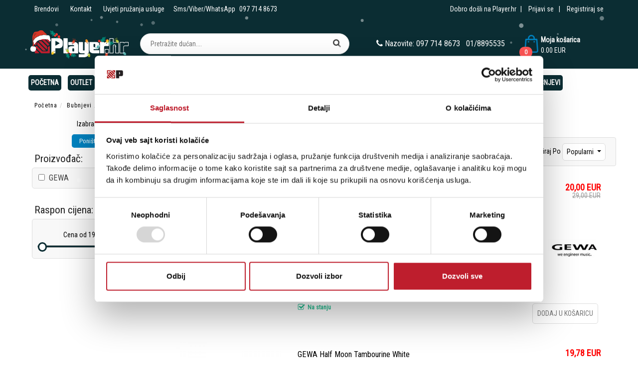

--- FILE ---
content_type: text/html; charset=UTF-8
request_url: https://www.player.hr/bubnjevi/udaraljke/0/0/0-0
body_size: 90636
content:
<!DOCTYPE html>
<html lang="sr">
	<head>
		<title>Udaraljke</title>

<meta charset="utf-8"> 
<meta name="viewport" content="width=device-width, initial-scale=1">
<meta name="description" content="Udaraljke" />
<meta name="keywords" content="Udaraljke" />
<meta name="author" content="Player doo" />
<meta name="viewport" content="width=device-width, initial-scale=1" />

<meta property="og:title" content="Udaraljke" />
<meta name="facebook-domain-verification" content="huvpxlbv7dib2v14z24lk1j61or0g5" />
<meta property="og:type" content="website" />
<meta property="og:url" content="https://www.player.hr/bubnjevi/udaraljke/0/0/0-0" />

<meta property="og:image" content="https://www.player.rs/images/PlayerLogoIcon.jpg" />

<!-- <meta property="og:image" content="" /> -->

<meta property="og:description" content="Udaraljke" />
 

<!-- JQUERY --> 
<script src="https://ajax.googleapis.com/ajax/libs/jquery/3.3.1/jquery.min.js"></script> 

<!-- BOOTSTRAP LOCAL -->  
<!-- <link href="https://www.player.hr/css/bootstrap.min.css" rel="stylesheet" type="text/css" />
<script src="https://www.player.hr/js/bootstrap.min.js"></script> -->

<!-- BOOTSTRAP CDN-->
<!--  <script src="https://ajax.googleapis.com/ajax/libs/jquery/3.3.1/jquery.min.js"></script> -->
<!-- <script src="https://maxcdn.bootstrapcdn.com/bootstrap/3.3.7/js/bootstrap.min.js"></script> -->
<!-- <link rel="stylesheet" href="https://maxcdn.bootstrapcdn.com/bootstrap/3.3.7/css/bootstrap.min.css"> -->

<!-- BOOTSTRAP 5 CDN --> 
<link href="https://cdn.jsdelivr.net/npm/bootstrap@5.3.3/dist/css/bootstrap.min.css" rel="stylesheet" integrity="sha384-QWTKZyjpPEjISv5WaRU9OFeRpok6YctnYmDr5pNlyT2bRjXh0JMhjY6hW+ALEwIH" crossorigin="anonymous">
<script src="https://cdn.jsdelivr.net/npm/bootstrap@5.3.3/dist/js/bootstrap.bundle.min.js" integrity="sha384-YvpcrYf0tY3lHB60NNkmXc5s9fDVZLESaAA55NDzOxhy9GkcIdslK1eN7N6jIeHz" crossorigin="anonymous"></script>
 
<script src="https://www.player.hr/js/bootbox.min.js"></script>
 
 <!-- CSS -->
 <link href="https://www.player.hr/css/themes/bsmodern/style.css?ver=8947220" rel="stylesheet" type="text/css" />
<!-- <link href="https://www.player.hr/css/themes/bsmodern/style.css" rel="stylesheet" type="text/css" /> -->
<link href="https://www.player.hr/css/themes/bsmodern/custom.css" rel="stylesheet" type="text/css" />
 
 <!-- FAVICON -->
<link rel="icon" type="image/png" href="https://www.player.hr/favicon.ico">

 <!-- FANCYBOX -->
<link href="https://www.player.hr/css/fancybox.css" rel="stylesheet" type="text/css" />
 
<!-- FONT CDN AWESOME 5 -->
<link rel='stylesheet' href='https://use.fontawesome.com/releases/v5.5.0/css/all.css' integrity='sha384-B4dIYHKNBt8Bc12p+WXckhzcICo0wtJAoU8YZTY5qE0Id1GSseTk6S+L3BlXeVIU' crossorigin='anonymous'>

<!-- FONT CDN AWESOME 4 -->
<link rel="stylesheet" href="https://cdnjs.cloudflare.com/ajax/libs/font-awesome/4.7.0/css/font-awesome.min.css">

<!-- FONTS CDN -->
<link href='https://fonts.googleapis.com/css?family=Open+Sans:400italic,700italic,400,600,700&subset=latin,latin-ext' rel='stylesheet' type='text/css'>
<!-- <link href="https://fonts.googleapis.com/css?family=Architects+Daughter" rel="stylesheet"> -->
<!-- <link href="https://fonts.googleapis.com/css?family=Poppins" rel="stylesheet"> -->
<link href="https://fonts.googleapis.com/css?family=Roboto+Condensed:400" rel="stylesheet">


<link href="https://www.player.hr/css/slick.css" rel="stylesheet" type="text/css" />

<link rel="stylesheet" type="text/css" href="https://www.player.hr/css/jquery-ui.css">   


<link rel="stylesheet" href="//code.jquery.com/ui/1.11.4/themes/smoothness/jquery-ui.css">

<link href="https://www.player.hr/css/themes/bsmodern/light/color.css?ver=740076" rel="stylesheet" type="text/css" />
<!-- <link href="https://www.player.hr/css/themes/bsmodern/light/color.css" rel="stylesheet" type="text/css" /> -->
  
 
<script>
			</script>

	<script>(function(w,d,s,l,i){w[l]=w[l]||[];w[l].push({'gtm.start':
					new Date().getTime(),event:'gtm.js'});var f=d.getElementsByTagName(s)[0],
				j=d.createElement(s),dl=l!='dataLayer'?'&l='+l:'';j.async=true;j.src=
				'https://www.googletagmanager.com/gtm.js?id='+i+dl;f.parentNode.insertBefore(j,f);
		})(window,document,'script','dataLayer','GTM-NBZBMJT');</script>


<script type="text/javascript">
	localStorage.setItem('translates','[]');
</script>
	</head>
	<body id="product-page" 
     
    	>
					<noscript><iframe src="https://www.googletagmanager.com/ns.html?id=GTM-NBZBMJT" height="0" width="0" style="display:none;visibility:hidden"></iframe></noscript>
		
		<!-- PREHEADER -->
		<link href="https://fonts.googleapis.com/css2?family=Science+Gothic:wght@100..900&display=swap" rel="stylesheet">

<style>

 /* SNEG */
#snow-canvas {
    position: fixed;
    top: 0;
    left: 0;
    width: 100%;
    height: 100%;
    pointer-events: none; /* allow clicks through */
    z-index: 9999;
}
/* END SNEG */

/* TOP BANNER */
.countdownDiv{
    position: relative;
    width: 100%;
    display: none;
    overflow: hidden;
    background:
  url("https://www.player.rs/images/upload_image/pozadina-NG.png") no-repeat center -40px / 100%,
  linear-gradient(to right, #BF953F 0%, #FCF6BA 25%, #B38728 50%, #FBF5B7 75%, #AA771C 100%);

    background-size: 100%;
}

.top-banner.outer-container {
    width: 100%;
    height: 64px;
    display: flex;
    justify-content: center;
    align-items: center;
    background: transparent;
    color: var(--btn_color);
	text-shadow: var(--top-banner-shadow);
}

.top-banner .inner-container {
    display: flex;
    justify-content: center;
    align-items: center;
    background: transparent;
    padding: 5px 20px;
}
  
.top-banner .cell {
    display: flex;
    align-items: center;
    justify-content: center;
    margin: 0 5px;
}
  
.top-banner .image-cell img {
    height: 64px;
    max-height: 64px;
}
  
.top-banner .text-cell {
    display: flex;
    flex-direction: column;
    align-items: flex-start;
    padding-right: 10px;
}

.top-banner .text-cell h2 {
    font-size: 20px;
    color: #5230A8;
}
  
.top-banner .button-cell button {
    border-radius: 5px;
    padding: 11px 20px 7px 20px;
    display: flex;
    align-items: center;
    justify-content: center;
    background: var(--btn_bg);
    color: var(--btn_color);
    font-size: 18px;
}
.top-banner .button-cell button:hover {
    background: var(--cart_btn_hover);
}
.showOnMobile{
    display: none;
}

@media screen and (max-width:338px) {
    .top-banner .text-cell h2{
        font-size: 16px;
    }
}

@media screen and (max-width:394px) {
    .top-banner.outer-container{
        padding: 5px 0;
        height: auto;
    }
}

@media screen and (max-width:799px) {
    .countdownDiv{
    background:
  url("https://www.player.rs/images/upload_image/pozadina-NG.png") no-repeat center top / 100%,
  linear-gradient(to right, #BF953F 0%, #FCF6BA 25%, #B38728 50%, #FBF5B7 75%, #AA771C 100%);
    background-size: 100%;
}
	
	.showOnMobile{
        display: inline-block;
    }
    .top-banner .image-cell img{
        max-height: 60px;
        width: auto;
    }
    .top-banner .button-cell{
        display: none;
    }
    .top-banner .text-cell p{
        font-size: 12px;
    }
    .top-banner .text-cell h2{
        font-size: 22px;
    }
}

    .countdownDiv::after { left: -30px; }

    .countdown {
        font-family: "Science Gothic", sans-serif;
        display: flex;
        justify-content: center;
        gap: 0px;
        padding: 0px 0 5px 0;
    }
    .countdown > div {
        display: flex;
        flex-wrap: nowrap;
        justify-content: center;
        align-items: center;
        color: var(--top-banner-color);
			text-shadow: var(--top-banner-shadow);
        background: transparent;
        padding:0px 5px;
    }
    .countdown > div:last-child{
        border-top-right-radius: 10px;
        border-bottom-right-radius: 10px;
    }
    .countdown > div:first-child {
        padding: 0px 5px;
        border-top-left-radius: 10px;
        border-bottom-left-radius: 10px;
    }
    .countdownDiv .cell.button-cell button {
        background: transparent;
        cursor: pointer;
        color: var(--top-banner-color);
			text-shadow: var(--top-banner-shadow);
    }
    .countdownDiv .cell.button-cell button:hover {
        background: #000;
        color: #fff;
    }
    .number {
        font-weight: 500;
        font-size: 28px;
        color: var(--top-banner-color) ;
        text-decoration: none;
        margin: 0 1px;
    }
    .countdown .daysText,
    .countdown .hoursText,
    .countdown .minutesText,
    .countdown .secondsText{
        font-size: 20px;
    }
    .number.jos { font-size: 20px; margin: 0; }
    .top-banner.outer-container { background: transparent; }

@media screen and (max-width:520px) {
    .countdown .daysText,
    .countdown .hoursText,
    .countdown .minutesText,
    .countdown .secondsText,
    .number.jos{
        font-size: 14px;
    }

    .number {
        font-size: 24px;
    }
}
    @media screen and (max-width:424px) {
    .countdown .daysText,
    .countdown .hoursText,
    .countdown .minutesText,
    .countdown .secondsText,
    .number.jos{
        font-size: 14px;
}
    .number{
        font-size: 20px;
    }
    .number ~ span {
        font-size: 10px;
    }
}

@media screen and (max-width:390px) {
    .countdown .daysText,
    .countdown .hoursText,
    .countdown .minutesText,
    .countdown .secondsText,
    .number.jos{
        font-size: 12px;
    }
    .number {
        font-weight: 500;
        font-size: 14px;
    }
}


@media screen and (max-width:320px) {
.countdown .daysText,
    .countdown .hoursText,
    .countdown .minutesText,
    .countdown .secondsText,
    .number.jos{
        display: none;
    }
    .number.hours,
    .number.minutes,
    .number.days,
    .number.seconds{
        font-size: 20px;
    }
    .number.hours,
    .number.minutes,
    .number.days{
        position: relative;
    }
    .number.hours::after,
    .number.minutes::after,
    .number.days::after {
        content: ":";
        position: absolute;
        right: -8px;
        top: -1px;
    }
}
.inner-container img{
  max-width: 200px;
  width: 100%;
  padding-top: 5px;
}
</style>


<!-- Snow -->
<canvas id="snow-canvas"></canvas>

<!-- TOP BANNER -->
<div class="countdownDiv">
    <a href="https://www.player.hr/velika-bozicna-akcija/0/0/0-0"> 
        <div class="top-banner outer-container" style="height: auto;">
            <div class="inner-container">
                <img src="https://www.player.hr/images/upload_image/BOZICNA-akcija-LOGO.png">
            </div>
        </div>
        <div class="countdown">
            <div>
                <span class="number jos">još</span>
                <span></span>
            </div>
            <div>
                <span class="number days">00</span>
                <span class="daysText">Dan/a</span>
            </div>
            <div>
                <span class="number hours">00</span>
                <span class="hoursText">Sat/i</span>
            </div>
            <div>
                <span class="number minutes">00</span>
                <span class="minutesText">Minut/a</span>
            </div>
            <div>
                <span class="number seconds">00</span>
                <span class="secondsText">Sekund/i</span>
            </div>
        </div>
    </a>
</div>
<!-- END OF TOP BANNER -->


<div id="preheader" class="">

<!--     <div class="social-icons">  
        <a class="facebook" target="_blank" href="https://www.facebook.com/player.hr"></a><a class="instagram" target="_blank" href="https://www.instagram.com/player.hr/"></a> 
    </div> -->
 
    <!-- LOGIN & REGISTRATION ICONS --> 
    <div class="container"> 
        <div class="preheader-icons row">  
            <div class="col-md-7 col-sm-7 col-12">  

               <!--                      <div class="dr-cont relative d-inline-block">
                         <span class="dr-text d-inline-block">
                             EUR 
                             <span class="caret"></span>
                         </span>
                         
                        <ul class="dr-content">
                                                        <li><a href="https://www.player.hr/valuta/2">EUR</a></li>
                                                    </ul>
                    </div>
                 -->

                <ul class="top-menu-links list-inline d-inline-block">
                                                                        <li><a href="https://www.player.hr/brendovi">Brendovi</a></li>
                                                                                                <li><a href="https://www.player.hr/kontakt">Kontakt</a></li>
                                                                                                <li><a href="https://www.player.hr/uvjeti-pruzanja-usluge">Uvjeti pružanja usluge</a></li>
                                                                <li>Sms/Viber/WhatsApp <!-- <a href="tel:0646470103">064/6470103</a> - --> <a href="tel:097 714 8673"> 097 714 8673 </a> <!-- <a href="tel:095 855 9005">095 855 9005</a> --></li> 
                </ul> 

                &nbsp;
             </div>
  
            <div class="col-md-5 col-sm-12 col-12 text-center text-md-end">

                 
                    <ul class="list-inline d-inline-block logins">
                        <li>Dobro došli na Player.hr</li>  |
               <!-- ====== LOGIN MODAL TRIGGER ========== -->
                        <li><a href="#" id="login-icon" data-bs-toggle="modal" data-bs-target="#loginModal"> 
                        Prijavi se </a></li>|

                        <li><a id="registration-icon" href="https://www.player.hr/registracija"> 
                        Registriraj se</a></li>
                    </ul> 
                
                 
            </div> 
        </div>   
    </div>
</div>


<!--     <input type="hidden" value="EUR" name="JScurrency">

<script>
$(document).ready(function(){
    if ($('input[name="JScurrency"]').val().toLowerCase() == 'km') { 
 
        $('head').append($('<style>.global-currency { text-transform: uppercase; }</style>'));

    }
});
</script> -->


 		<!-- HEADER -->
		<header>
    <div id="JSfixed_header">
      <div class="div-in-header container relative">

        <!-- LOGO AREA -->
        <div class="col-md-2 col-sm-12 col-12">
           <h1 class="for-seo">
              <a class="logo d-inline-block" href="/" title="Player doo">
                  <img src="https://www.player.hr/images/P HR LOGO NOVA GODINA-03-01.png" alt="Player doo" class="img-fluid"/>
              </a>
           </h1>
        </div>

      <!-- SEARCH BUTTON -->
        <div class="col-lg-5 col-md-4 col-sm-12 col-12 header-search relative">
            <div class="col-md-2 col-sm-3 col-3 p-0 JSselectTxt d-none">
                <select class="JSSearchGroup2"><option value=""></option><option value="90">Hi Fi</option><option value="6">Studio</option><option value="21">Mikrofoni</option><option value="7">Ozvučenje</option><option value="72">Rasvjeta</option><option value="71">Kablovi i konektori</option><option value="8">DJ</option><option value="121">Slušalice</option><option value="31">Gitare</option><option value="42">Klavijature i klaviri</option><option value="47">Bubnjevi</option></select>
            </div>

      <!-- SEARCH AREA -->
            <div class="JSsearchContent2">
                <form autocomplete="off" class="relative">
                    <input class="search-field" type="text" id="JSsearch2" placeholder="Pretražite dućan...." />
                    <button onclick="search2(); return false;" class="JSsearch-button2" title="Button"> <i class="fas fa-search"></i> </button>
                </form>
            </div>
        </div>

        <div class="col-lg-3 col-md-3 col-sm-7 col-7 text-center caller">
                            <span><i class="fa fa-phone"></i> Nazovite: <a href="tel:097 714 8673">097 714 8673</a> &nbsp; <a href="tel:018895535">01/8895535</a> </span> <span><!-- <a href="tel:095 855 9005">095 855 9005</a> --></span>
                        &nbsp;
        </div>

     <!-- CART AREA -->
         <div class="col-md-2 col-sm-5 col-5 header-cart-container">
             <a class="header-cart relative" href="https://www.player.hr/korpa">
	<span class="my-cart">Moja košarica</span>
		<input type="hidden" class="h_br_c" value="0.00" />
		<span class="JSukupno_cart d-none d-sm-block">0.00 <span class="global-currency"> EUR</span></span> 	
	<span class="JSbroj_cart badge"> 0 </span> 		
</a>
<input type="hidden" id="h_br_c" value="0" />	

<div class="JSheader-cart-content">
	 
</div>          </div>

        <div class="resp-nav-btn-cont">
          <span class="mobile-categories-text vert-align d-inline-block d-sm-none">Kategorije</span>

          <div class="resp-nav-btn d-inline-block">
            <span class="fas fa-bars"></span>
          </div>
        </div>

      </div>
    </div>
</header>

<div class="menu-background">
  <div class="container">
     <div id="responsive-nav" class="relative">

      <span class="JSclose-nav d-block d-md-none">&times;</span>

        <ul id="main-menu" class="list-inline d-inline-block">
                                    <li><a href="https://www.player.hr/pocetna">Početna</a></li>
                                                <li><a href="https://www.player.hr/outlet">OUTLET</a></li>
                          
                </ul>

                <div id="JScategories" class="d-inline-block">

 
 
<!-- CATEGORIES LEVEL 1 --> 
<ul class="JSlevel-1 list-inline" id="the_categories">
 
			
		<li class="level-1-list ">
			<a href="https://www.player.hr/hi-fi/0/0/0-0" class="">
								Hi Fi 
			</a>
			 
			
			<ul class="JSlevel-2 col-xs-12 p-0">
		 						<li class="col-md-3 col-sm-3 col-xs-12 lvl-2">  

									 
					<a href="https://www.player.hr/hi-fi/hi-fi-zvucnici/0/0/0-0">Hi Fi Zvučnici</a>

			<!-- 	 	   -->	
				 

									</li>
								<li class="col-md-3 col-sm-3 col-xs-12 lvl-2">  

									 
					<a href="https://www.player.hr/hi-fi/hi-fi-pojacala/0/0/0-0">Hi Fi Pojačala</a>

			<!-- 	 	   -->	
				 

									</li>
								<li class="col-md-3 col-sm-3 col-xs-12 lvl-2">  

									 
					<a href="https://www.player.hr/hi-fi/hi-fi-gramofoni/0/0/0-0">Hi Fi Gramofoni</a>

			<!-- 	 	   -->	
				 

									</li>
								<li class="col-md-3 col-sm-3 col-xs-12 lvl-2">  

									 
					<a href="https://www.player.hr/hi-fi/hi-fi-gramofonske-igle/0/0/0-0">Hi Fi Gramofonske igle</a>

			<!-- 	 	   -->	
				 

									</li>
								<li class="col-md-3 col-sm-3 col-xs-12 lvl-2">  

									 
					<a href="https://www.player.hr/hi-fi/hi-fi-slusalice/0/0/0-0">Hi Fi Slušalice</a>

			<!-- 	 	   -->	
				 

									</li>
								<li class="col-md-3 col-sm-3 col-xs-12 lvl-2">  

									 
					<a href="https://www.player.hr/hi-fi/oprema-za-hi-fi/0/0/0-0">Oprema za Hi Fi</a>

			<!-- 	 	   -->	
				 

									</li>
								<li class="col-md-3 col-sm-3 col-xs-12 lvl-2">  

									 
					<a href="https://www.player.hr/hi-fi/hi-fi-receiveri/0/0/0-0">Hi Fi Receiveri</a>

			<!-- 	 	   -->	
				 

									</li>
							</ul>
		</li>

					
		<li class="level-1-list ">
			<a href="https://www.player.hr/studio/0/0/0-0" class="">
								Studio 
			</a>
			 
			
			<ul class="JSlevel-2 col-xs-12 p-0">
		 						<li class="col-md-3 col-sm-3 col-xs-12 lvl-2">  

									 
					<a href="https://www.player.hr/studio/studio-paketi/0/0/0-0">Studio Paketi</a>

			<!-- 	 	   -->	
				 

									</li>
								<li class="col-md-3 col-sm-3 col-xs-12 lvl-2">  

									 
					<a href="https://www.player.hr/studio/studijski-monitori/0/0/0-0">Studijski monitori</a>

			<!-- 	 	   -->	
				 

									</li>
								<li class="col-md-3 col-sm-3 col-xs-12 lvl-2">  

									 
					<a href="https://www.player.hr/studio/zvucne-kartice/0/0/0-0">Zvučne kartice</a>

			<!-- 	 						<span class=""> 
						<i class="" aria-hidden="true"></i>
					</span>
					   -->	
				 

															<ul class="JSlevel-3 col-xs-12 p-0">
												
						<li class="col-xs-12">						 
							<a href="https://www.player.hr/studio/zvucne-kartice/thunderbolt-zvucne-kartice/0/0/0-0">
								Thunderbolt Zvučne kartice
							</a>

							  

									
						</li>					 	
											</ul>
									</li>
								<li class="col-md-3 col-sm-3 col-xs-12 lvl-2">  

									 
					<a href="https://www.player.hr/studio/studijski-mikrofoni/0/0/0-0">Studijski Mikrofoni</a>

			<!-- 	 						<span class=""> 
						<i class="" aria-hidden="true"></i>
					</span>
					   -->	
				 

															<ul class="JSlevel-3 col-xs-12 p-0">
												
						<li class="col-xs-12">						 
							<a href="https://www.player.hr/studio/studijski-mikrofoni/kondenzatorski-studijski/0/0/0-0">
								Kondenzatorski Studijski
							</a>

							  

									
						</li>					 	
												
						<li class="col-xs-12">						 
							<a href="https://www.player.hr/studio/studijski-mikrofoni/dinamicki-studijski/0/0/0-0">
								Dinamički Studijski
							</a>

							  

									
						</li>					 	
												
						<li class="col-xs-12">						 
							<a href="https://www.player.hr/studio/studijski-mikrofoni/ribbon-studijski/0/0/0-0">
								Ribbon Studijski
							</a>

							  

									
						</li>					 	
												
						<li class="col-xs-12">						 
							<a href="https://www.player.hr/studio/studijski-mikrofoni/tube-studijski/0/0/0-0">
								Tube Studijski
							</a>

							  

									
						</li>					 	
												
						<li class="col-xs-12">						 
							<a href="https://www.player.hr/studio/studijski-mikrofoni/usb-studijski/0/0/0-0">
								USB Studijski
							</a>

							  

									
						</li>					 	
											</ul>
									</li>
								<li class="col-md-3 col-sm-3 col-xs-12 lvl-2">  

									 
					<a href="https://www.player.hr/studio/studijske-miksete/0/0/0-0">Studijske Miksete</a>

			<!-- 	 	   -->	
				 

									</li>
								<li class="col-md-3 col-sm-3 col-xs-12 lvl-2">  

									 
					<a href="https://www.player.hr/studio/vanjski-efekti-i-procesori--outboard-/0/0/0-0">Vanjski efekti i procesori (Outboard)</a>

			<!-- 	 	   -->	
				 

									</li>
								<li class="col-md-3 col-sm-3 col-xs-12 lvl-2">  

									 
					<a href="https://www.player.hr/studio/studijske-slusalice/0/0/0-0">Studijske Slušalice</a>

			<!-- 	 	   -->	
				 

									</li>
								<li class="col-md-3 col-sm-3 col-xs-12 lvl-2">  

									 
					<a href="https://www.player.hr/studio/digitalni-snimaci/0/0/0-0">Digitalni snimači</a>

			<!-- 	 	   -->	
				 

									</li>
								<li class="col-md-3 col-sm-3 col-xs-12 lvl-2">  

									 
					<a href="https://www.player.hr/studio/kontroleri/0/0/0-0">Kontroleri</a>

			<!-- 	 	   -->	
				 

									</li>
								<li class="col-md-3 col-sm-3 col-xs-12 lvl-2">  

									 
					<a href="https://www.player.hr/studio/studijska-oprema-i-pribor/0/0/0-0">Studijska oprema i pribor</a>

			<!-- 	 	   -->	
				 

									</li>
								<li class="col-md-3 col-sm-3 col-xs-12 lvl-2">  

									 
					<a href="https://www.player.hr/studio/software/0/0/0-0">Software</a>

			<!-- 	 	   -->	
				 

									</li>
							</ul>
		</li>

					
		<li class="level-1-list ">
			<a href="https://www.player.hr/mikrofoni/0/0/0-0" class="">
								Mikrofoni 
			</a>
			 
			
			<ul class="JSlevel-2 col-xs-12 p-0">
		 						<li class="col-md-3 col-sm-3 col-xs-12 lvl-2">  

									 
					<a href="https://www.player.hr/mikrofoni/dinamicki/0/0/0-0">Dinamički</a>

			<!-- 	 	   -->	
				 

									</li>
								<li class="col-md-3 col-sm-3 col-xs-12 lvl-2">  

									 
					<a href="https://www.player.hr/mikrofoni/kondenzatorski-velika-membrana/0/0/0-0">Kondenzatorski velika membrana</a>

			<!-- 	 	   -->	
				 

									</li>
								<li class="col-md-3 col-sm-3 col-xs-12 lvl-2">  

									 
					<a href="https://www.player.hr/mikrofoni/kondenzatorski-mala-membrana/0/0/0-0">Kondenzatorski mala membrana</a>

			<!-- 	 	   -->	
				 

									</li>
								<li class="col-md-3 col-sm-3 col-xs-12 lvl-2">  

									 
					<a href="https://www.player.hr/mikrofoni/ribbon/0/0/0-0">Ribbon</a>

			<!-- 	 	   -->	
				 

									</li>
								<li class="col-md-3 col-sm-3 col-xs-12 lvl-2">  

									 
					<a href="https://www.player.hr/mikrofoni/tube/0/0/0-0">Tube</a>

			<!-- 	 	   -->	
				 

									</li>
								<li class="col-md-3 col-sm-3 col-xs-12 lvl-2">  

									 
					<a href="https://www.player.hr/mikrofoni/usb-i-broadcast/0/0/0-0">Usb i Broadcast</a>

			<!-- 	 	   -->	
				 

									</li>
								<li class="col-md-3 col-sm-3 col-xs-12 lvl-2">  

									 
					<a href="https://www.player.hr/mikrofoni/lavalier/0/0/0-0">Lavalier</a>

			<!-- 	 	   -->	
				 

									</li>
								<li class="col-md-3 col-sm-3 col-xs-12 lvl-2">  

									 
					<a href="https://www.player.hr/mikrofoni/konferencijski/0/0/0-0">Konferencijski</a>

			<!-- 	 	   -->	
				 

									</li>
								<li class="col-md-3 col-sm-3 col-xs-12 lvl-2">  

									 
					<a href="https://www.player.hr/mikrofoni/setovi-mikrofona/0/0/0-0">Setovi mikrofona</a>

			<!-- 	 	   -->	
				 

									</li>
								<li class="col-md-3 col-sm-3 col-xs-12 lvl-2">  

									 
					<a href="https://www.player.hr/mikrofoni/bezicni-mikrofoni/0/0/0-0">Bežični mikrofoni</a>

			<!-- 	 	   -->	
				 

									</li>
								<li class="col-md-3 col-sm-3 col-xs-12 lvl-2">  

									 
					<a href="https://www.player.hr/mikrofoni/wireless-mikrofoni/0/0/0-0">Wireless Mikrofoni</a>

			<!-- 	 	   -->	
				 

									</li>
								<li class="col-md-3 col-sm-3 col-xs-12 lvl-2">  

									 
					<a href="https://www.player.hr/mikrofoni/headset-mikrofoni/0/0/0-0">Headset Mikrofoni</a>

			<!-- 	 	   -->	
				 

									</li>
								<li class="col-md-3 col-sm-3 col-xs-12 lvl-2">  

									 
					<a href="https://www.player.hr/mikrofoni/oprema-za-mikrofone/0/0/0-0">Oprema za Mikrofone</a>

			<!-- 	 	   -->	
				 

									</li>
							</ul>
		</li>

					
		<li class="level-1-list ">
			<a href="https://www.player.hr/ozvucenje/0/0/0-0" class="">
								Ozvučenje 
			</a>
			 
			
			<ul class="JSlevel-2 col-xs-12 p-0">
		 						<li class="col-md-3 col-sm-3 col-xs-12 lvl-2">  

									 
					<a href="https://www.player.hr/ozvucenje/100v-linije/0/0/0-0">100V linije</a>

			<!-- 	 						<span class=""> 
						<i class="" aria-hidden="true"></i>
					</span>
					   -->	
				 

															<ul class="JSlevel-3 col-xs-12 p-0">
												
						<li class="col-xs-12">						 
							<a href="https://www.player.hr/ozvucenje/100v-linije/100v-pojacala/0/0/0-0">
								100V pojačala
							</a>

							  

									
						</li>					 	
												
						<li class="col-xs-12">						 
							<a href="https://www.player.hr/ozvucenje/100v-linije/100v-zvucnici-nadzbukni/0/0/0-0">
								100V zvučnici nadžbukni
							</a>

							  

									
						</li>					 	
												
						<li class="col-xs-12">						 
							<a href="https://www.player.hr/ozvucenje/100v-linije/100v-zvucnici-ugradbeni/0/0/0-0">
								100V zvučnici ugradbeni
							</a>

							  

									
						</li>					 	
												
						<li class="col-xs-12">						 
							<a href="https://www.player.hr/ozvucenje/100v-linije/oprema-za-100v-linije/0/0/0-0">
								Oprema za 100v linije
							</a>

							  

									
						</li>					 	
											</ul>
									</li>
								<li class="col-md-3 col-sm-3 col-xs-12 lvl-2">  

									 
					<a href="https://www.player.hr/ozvucenje/aktivni-zvucnici/0/0/0-0">Aktivni zvučnici</a>

			<!-- 	 	   -->	
				 

									</li>
								<li class="col-md-3 col-sm-3 col-xs-12 lvl-2">  

									 
					<a href="https://www.player.hr/ozvucenje/pasivni-zvucnici/0/0/0-0">Pasivni zvučnici</a>

			<!-- 	 	   -->	
				 

									</li>
								<li class="col-md-3 col-sm-3 col-xs-12 lvl-2">  

									 
					<a href="https://www.player.hr/ozvucenje/pojacala/0/0/0-0">Pojačala</a>

			<!-- 	 	   -->	
				 

									</li>
								<li class="col-md-3 col-sm-3 col-xs-12 lvl-2">  

									 
					<a href="https://www.player.hr/ozvucenje/miksete-sa-snagom/0/0/0-0">Miksete sa snagom</a>

			<!-- 	 	   -->	
				 

									</li>
								<li class="col-md-3 col-sm-3 col-xs-12 lvl-2">  

									 
					<a href="https://www.player.hr/ozvucenje/miksete-bez-snage/0/0/0-0">Miksete bez snage</a>

			<!-- 	 	   -->	
				 

									</li>
								<li class="col-md-3 col-sm-3 col-xs-12 lvl-2">  

									 
					<a href="https://www.player.hr/ozvucenje/dodatna-oprema-i-pribor-za-ozvucenje/0/0/0-0">Dodatna oprema i pribor za ozvučenje</a>

			<!-- 	 	   -->	
				 

									</li>
								<li class="col-md-3 col-sm-3 col-xs-12 lvl-2">  

									 
					<a href="https://www.player.hr/ozvucenje/ugradbeni-zvucnici/0/0/0-0">Ugradbeni zvučnici</a>

			<!-- 	 	   -->	
				 

									</li>
								<li class="col-md-3 col-sm-3 col-xs-12 lvl-2">  

									 
					<a href="https://www.player.hr/ozvucenje/niskoomski-nadzbukni-zvucnici/0/0/0-0">Niskoomski nadžbukni zvučnici</a>

			<!-- 	 	   -->	
				 

									</li>
								<li class="col-md-3 col-sm-3 col-xs-12 lvl-2">  

									 
					<a href="https://www.player.hr/ozvucenje/niskoomski-ugradbeni-zvucnik/0/0/0-0">Niskoomski ugradbeni zvučnik</a>

			<!-- 	 	   -->	
				 

									</li>
								<li class="col-md-3 col-sm-3 col-xs-12 lvl-2">  

									 
					<a href="https://www.player.hr/ozvucenje/vanjski-efekti-i-procesori-/0/0/0-0">Vanjski efekti i procesori </a>

			<!-- 	 	   -->	
				 

									</li>
								<li class="col-md-3 col-sm-3 col-xs-12 lvl-2">  

									 
					<a href="https://www.player.hr/ozvucenje/caffe-paketi/0/0/0-0">Caffe Paketi</a>

			<!-- 	 	   -->	
				 

									</li>
								<li class="col-md-3 col-sm-3 col-xs-12 lvl-2">  

									 
					<a href="https://www.player.hr/ozvucenje/razglasni-paketi/0/0/0-0">Razglasni paketi</a>

			<!-- 	 	   -->	
				 

									</li>
							</ul>
		</li>

					
		<li class="level-1-list ">
			<a href="https://www.player.hr/rasvjeta/0/0/0-0" class="">
								Rasvjeta 
			</a>
			 
			
			<ul class="JSlevel-2 col-xs-12 p-0">
		 						<li class="col-md-3 col-sm-3 col-xs-12 lvl-2">  

									 
					<a href="https://www.player.hr/rasvjeta/laseri/0/0/0-0">Laseri</a>

			<!-- 	 	   -->	
				 

									</li>
								<li class="col-md-3 col-sm-3 col-xs-12 lvl-2">  

									 
					<a href="https://www.player.hr/rasvjeta/klub-i-stage/0/0/0-0">Klub i stage</a>

			<!-- 	 	   -->	
				 

									</li>
								<li class="col-md-3 col-sm-3 col-xs-12 lvl-2">  

									 
					<a href="https://www.player.hr/rasvjeta/parke/0/0/0-0">Parke</a>

			<!-- 	 	   -->	
				 

									</li>
								<li class="col-md-3 col-sm-3 col-xs-12 lvl-2">  

									 
					<a href="https://www.player.hr/rasvjeta/strobovi/0/0/0-0">Strobovi</a>

			<!-- 	 	   -->	
				 

									</li>
								<li class="col-md-3 col-sm-3 col-xs-12 lvl-2">  

									 
					<a href="https://www.player.hr/rasvjeta/trusing/0/0/0-0">Trusing</a>

			<!-- 	 	   -->	
				 

									</li>
								<li class="col-md-3 col-sm-3 col-xs-12 lvl-2">  

									 
					<a href="https://www.player.hr/rasvjeta/led-efekti/0/0/0-0">Led efekti</a>

			<!-- 	 	   -->	
				 

									</li>
								<li class="col-md-3 col-sm-3 col-xs-12 lvl-2">  

									 
					<a href="https://www.player.hr/rasvjeta/led-trake/0/0/0-0">Led trake</a>

			<!-- 	 	   -->	
				 

									</li>
								<li class="col-md-3 col-sm-3 col-xs-12 lvl-2">  

									 
					<a href="https://www.player.hr/rasvjeta/efekt-masine/0/0/0-0">Efekt mašine</a>

			<!-- 	 	   -->	
				 

									</li>
								<li class="col-md-3 col-sm-3 col-xs-12 lvl-2">  

									 
					<a href="https://www.player.hr/rasvjeta/tv-i-kazalisna-rasvjeta/0/0/0-0">TV i kazališna rasvjeta</a>

			<!-- 	 	   -->	
				 

									</li>
								<li class="col-md-3 col-sm-3 col-xs-12 lvl-2">  

									 
					<a href="https://www.player.hr/rasvjeta/kontroleri-rasvjete/0/0/0-0">Kontroleri rasvjete</a>

			<!-- 	 	   -->	
				 

									</li>
								<li class="col-md-3 col-sm-3 col-xs-12 lvl-2">  

									 
					<a href="https://www.player.hr/rasvjeta/filteri/0/0/0-0">Filteri</a>

			<!-- 	 	   -->	
				 

									</li>
								<li class="col-md-3 col-sm-3 col-xs-12 lvl-2">  

									 
					<a href="https://www.player.hr/rasvjeta/zarulje/0/0/0-0">Žarulje</a>

			<!-- 	 	   -->	
				 

									</li>
								<li class="col-md-3 col-sm-3 col-xs-12 lvl-2">  

									 
					<a href="https://www.player.hr/rasvjeta/pribor-za-rasvjetu/0/0/0-0">Pribor za rasvjetu</a>

			<!-- 	 	   -->	
				 

									</li>
								<li class="col-md-3 col-sm-3 col-xs-12 lvl-2">  

									 
					<a href="https://www.player.hr/rasvjeta/led-krug---selfie-stap/0/0/0-0">Led Krug - Selfie Štap</a>

			<!-- 	 	   -->	
				 

									</li>
							</ul>
		</li>

					
		<li class="level-1-list ">
			<a href="https://www.player.hr/kablovi-i-konektori/0/0/0-0" class="">
								Kablovi i konektori 
			</a>
			 
			
			<ul class="JSlevel-2 col-xs-12 p-0">
		 						<li class="col-md-3 col-sm-3 col-xs-12 lvl-2">  

									 
					<a href="https://www.player.hr/kablovi-i-konektori/mikrofonski-kablovi/0/0/0-0">Mikrofonski kablovi</a>

			<!-- 	 	   -->	
				 

									</li>
								<li class="col-md-3 col-sm-3 col-xs-12 lvl-2">  

									 
					<a href="https://www.player.hr/kablovi-i-konektori/zvucnicki-kablovi/0/0/0-0">Zvučnički kablovi</a>

			<!-- 	 	   -->	
				 

									</li>
								<li class="col-md-3 col-sm-3 col-xs-12 lvl-2">  

									 
					<a href="https://www.player.hr/kablovi-i-konektori/ostali-kablovi/0/0/0-0">Ostali kablovi</a>

			<!-- 	 	   -->	
				 

									</li>
								<li class="col-md-3 col-sm-3 col-xs-12 lvl-2">  

									 
					<a href="https://www.player.hr/kablovi-i-konektori/konektori/0/0/0-0">Konektori</a>

			<!-- 	 	   -->	
				 

									</li>
								<li class="col-md-3 col-sm-3 col-xs-12 lvl-2">  

									 
					<a href="https://www.player.hr/kablovi-i-konektori/gitarski-kablovi/0/0/0-0">Gitarski kablovi</a>

			<!-- 	 	   -->	
				 

									</li>
								<li class="col-md-3 col-sm-3 col-xs-12 lvl-2">  

									 
					<a href="https://www.player.hr/kablovi-i-konektori/midi-kablovi/0/0/0-0">MIDI kablovi</a>

			<!-- 	 	   -->	
				 

									</li>
								<li class="col-md-3 col-sm-3 col-xs-12 lvl-2">  

									 
					<a href="https://www.player.hr/kablovi-i-konektori/linijski-kablovi/0/0/0-0">Linijski kablovi</a>

			<!-- 	 	   -->	
				 

									</li>
							</ul>
		</li>

					
		<li class="level-1-list ">
			<a href="https://www.player.hr/dj/0/0/0-0" class="">
								DJ 
			</a>
			 
			
			<ul class="JSlevel-2 col-xs-12 p-0">
		 						<li class="col-md-3 col-sm-3 col-xs-12 lvl-2">  

									 
					<a href="https://www.player.hr/dj/dj-kontroleri/0/0/0-0">DJ kontroleri</a>

			<!-- 	 	   -->	
				 

									</li>
								<li class="col-md-3 col-sm-3 col-xs-12 lvl-2">  

									 
					<a href="https://www.player.hr/dj/dj-miksete/0/0/0-0">DJ miksete</a>

			<!-- 	 	   -->	
				 

									</li>
								<li class="col-md-3 col-sm-3 col-xs-12 lvl-2">  

									 
					<a href="https://www.player.hr/dj/dj-playeri/0/0/0-0">DJ playeri</a>

			<!-- 	 	   -->	
				 

									</li>
								<li class="col-md-3 col-sm-3 col-xs-12 lvl-2">  

									 
					<a href="https://www.player.hr/dj/dj-audio-interface/0/0/0-0">Dj audio interface</a>

			<!-- 	 	   -->	
				 

									</li>
								<li class="col-md-3 col-sm-3 col-xs-12 lvl-2">  

									 
					<a href="https://www.player.hr/dj/dj-gramofoni/0/0/0-0">DJ gramofoni</a>

			<!-- 	 	   -->	
				 

									</li>
								<li class="col-md-3 col-sm-3 col-xs-12 lvl-2">  

									 
					<a href="https://www.player.hr/dj/dj-slusalice/0/0/0-0">DJ slušalice</a>

			<!-- 	 	   -->	
				 

									</li>
								<li class="col-md-3 col-sm-3 col-xs-12 lvl-2">  

									 
					<a href="https://www.player.hr/dj/dj-efekti/0/0/0-0">DJ efekti</a>

			<!-- 	 	   -->	
				 

									</li>
								<li class="col-md-3 col-sm-3 col-xs-12 lvl-2">  

									 
					<a href="https://www.player.hr/dj/dj-pribor-i-oprema/0/0/0-0">DJ pribor i oprema</a>

			<!-- 	 	   -->	
				 

									</li>
							</ul>
		</li>

					
		<li class="level-1-list ">
			<a href="https://www.player.hr/slusalice/0/0/0-0" class="">
								Slušalice 
			</a>
			 
			
			<ul class="JSlevel-2 col-xs-12 p-0">
		 						<li class="col-md-3 col-sm-3 col-xs-12 lvl-2">  

									 
					<a href="https://www.player.hr/slusalice/on-ear-slusalice/0/0/0-0">On-Ear Slušalice</a>

			<!-- 	 	   -->	
				 

									</li>
								<li class="col-md-3 col-sm-3 col-xs-12 lvl-2">  

									 
					<a href="https://www.player.hr/slusalice/wireless-slusalice/0/0/0-0">Wireless Slušalice</a>

			<!-- 	 	   -->	
				 

									</li>
								<li class="col-md-3 col-sm-3 col-xs-12 lvl-2">  

									 
					<a href="https://www.player.hr/slusalice/dj-slusalice/0/0/0-0">DJ slušalice</a>

			<!-- 	 	   -->	
				 

									</li>
								<li class="col-md-3 col-sm-3 col-xs-12 lvl-2">  

									 
					<a href="https://www.player.hr/slusalice/studijske-slusalice/0/0/0-0">Studijske slušalice</a>

			<!-- 	 	   -->	
				 

									</li>
								<li class="col-md-3 col-sm-3 col-xs-12 lvl-2">  

									 
					<a href="https://www.player.hr/slusalice/hifi-slusalice/0/0/0-0">HiFi slušalice</a>

			<!-- 	 	   -->	
				 

									</li>
								<li class="col-md-3 col-sm-3 col-xs-12 lvl-2">  

									 
					<a href="https://www.player.hr/slusalice/in-ear/0/0/0-0">In-Ear</a>

			<!-- 	 	   -->	
				 

									</li>
							</ul>
		</li>

					
		<li class="level-1-list ">
			<a href="https://www.player.hr/gitare/0/0/0-0" class="">
								Gitare 
			</a>
			 
			
			<ul class="JSlevel-2 col-xs-12 p-0">
		 						<li class="col-md-3 col-sm-3 col-xs-12 lvl-2">  

									 
					<a href="https://www.player.hr/gitare/elektricne-gitare/0/0/0-0">Električne gitare</a>

			<!-- 	 	   -->	
				 

									</li>
								<li class="col-md-3 col-sm-3 col-xs-12 lvl-2">  

									 
					<a href="https://www.player.hr/gitare/bas-gitare/0/0/0-0">Bas gitare</a>

			<!-- 	 						<span class=""> 
						<i class="" aria-hidden="true"></i>
					</span>
					   -->	
				 

															<ul class="JSlevel-3 col-xs-12 p-0">
												
						<li class="col-xs-12">						 
							<a href="https://www.player.hr/gitare/bas-gitare/akusticne-bas-gitare/0/0/0-0">
								Akustične bas gitare
							</a>

							  

									
						</li>					 	
												
						<li class="col-xs-12">						 
							<a href="https://www.player.hr/gitare/bas-gitare/elektricne-bas-gitare/0/0/0-0">
								Električne bas gitare
							</a>

							  

									
						</li>					 	
											</ul>
									</li>
								<li class="col-md-3 col-sm-3 col-xs-12 lvl-2">  

									 
					<a href="https://www.player.hr/gitare/klasicne-gitare/0/0/0-0">Klasične gitare</a>

			<!-- 	 	   -->	
				 

									</li>
								<li class="col-md-3 col-sm-3 col-xs-12 lvl-2">  

									 
					<a href="https://www.player.hr/gitare/akusticne-gitare/0/0/0-0">Akustične gitare</a>

			<!-- 	 	   -->	
				 

									</li>
								<li class="col-md-3 col-sm-3 col-xs-12 lvl-2">  

									 
					<a href="https://www.player.hr/gitare/elektroakusticne-gitare/0/0/0-0">Elektroakustične gitare</a>

			<!-- 	 	   -->	
				 

									</li>
								<li class="col-md-3 col-sm-3 col-xs-12 lvl-2">  

									 
					<a href="https://www.player.hr/gitare/ostali-zicani-instrumenti/0/0/0-0">Ostali žičani instrumenti</a>

			<!-- 	 	   -->	
				 

									</li>
								<li class="col-md-3 col-sm-3 col-xs-12 lvl-2">  

									 
					<a href="https://www.player.hr/gitare/efekti-i-pedale/0/0/0-0">Efekti i pedale</a>

			<!-- 	 	   -->	
				 

									</li>
								<li class="col-md-3 col-sm-3 col-xs-12 lvl-2">  

									 
					<a href="https://www.player.hr/gitare/gitarska-pojacala/0/0/0-0">Gitarska Pojačala</a>

			<!-- 	 	   -->	
				 

									</li>
								<li class="col-md-3 col-sm-3 col-xs-12 lvl-2">  

									 
					<a href="https://www.player.hr/gitare/zice/0/0/0-0">Žice</a>

			<!-- 	 						<span class=""> 
						<i class="" aria-hidden="true"></i>
					</span>
					   -->	
				 

															<ul class="JSlevel-3 col-xs-12 p-0">
												
						<li class="col-xs-12">						 
							<a href="https://www.player.hr/gitare/zice/zice-za-elektricnu-gitaru/0/0/0-0">
								Žice za Električnu Gitaru
							</a>

							  

									
						</li>					 	
												
						<li class="col-xs-12">						 
							<a href="https://www.player.hr/gitare/zice/zice-za-klasicnu-gitaru/0/0/0-0">
								Žice za Klasičnu Gitaru
							</a>

							  

									
						</li>					 	
												
						<li class="col-xs-12">						 
							<a href="https://www.player.hr/gitare/zice/zice-za-akusticnu-gitaru/0/0/0-0">
								Žice za Akustičnu Gitaru
							</a>

							  

									
						</li>					 	
												
						<li class="col-xs-12">						 
							<a href="https://www.player.hr/gitare/zice/zice-za-bas-gitaru/0/0/0-0">
								Žice za Bas Gitaru
							</a>

							  

									
						</li>					 	
												
						<li class="col-xs-12">						 
							<a href="https://www.player.hr/gitare/zice/zice-za-ukulele-mandolinu-buzuki/0/0/0-0">
								Žice za Ukulele Mandolinu Buzuki
							</a>

							  

									
						</li>					 	
												
						<li class="col-xs-12">						 
							<a href="https://www.player.hr/gitare/zice/zice-za-klasicne-instrumente/0/0/0-0">
								Žice za Klasične Instrumente
							</a>

							  

									
						</li>					 	
											</ul>
									</li>
								<li class="col-md-3 col-sm-3 col-xs-12 lvl-2">  

									 
					<a href="https://www.player.hr/gitare/oprema-za-gitare/0/0/0-0">Oprema za gitare</a>

			<!-- 	 	   -->	
				 

									</li>
								<li class="col-md-3 col-sm-3 col-xs-12 lvl-2">  

									 
					<a href="https://www.player.hr/gitare/gitarski-paketi/0/0/0-0">Gitarski Paketi</a>

			<!-- 	 	   -->	
				 

									</li>
								<li class="col-md-3 col-sm-3 col-xs-12 lvl-2">  

									 
					<a href="https://www.player.hr/gitare/ukulele/0/0/0-0">Ukulele</a>

			<!-- 	 	   -->	
				 

									</li>
							</ul>
		</li>

					
		<li class="level-1-list ">
			<a href="https://www.player.hr/klavijature-i-klaviri/0/0/0-0" class="">
								Klavijature i klaviri 
			</a>
			 
			
			<ul class="JSlevel-2 col-xs-12 p-0">
		 						<li class="col-md-3 col-sm-3 col-xs-12 lvl-2">  

									 
					<a href="https://www.player.hr/klavijature-i-klaviri/digitalni-klaviri/0/0/0-0">Digitalni klaviri</a>

			<!-- 	 	   -->	
				 

									</li>
								<li class="col-md-3 col-sm-3 col-xs-12 lvl-2">  

									 
					<a href="https://www.player.hr/klavijature-i-klaviri/synthesizeri/0/0/0-0">Synthesizeri</a>

			<!-- 	 	   -->	
				 

									</li>
								<li class="col-md-3 col-sm-3 col-xs-12 lvl-2">  

									 
					<a href="https://www.player.hr/klavijature-i-klaviri/midi-klavijature-i-kontroleri/0/0/0-0">Midi klavijature i kontroleri</a>

			<!-- 	 	   -->	
				 

									</li>
								<li class="col-md-3 col-sm-3 col-xs-12 lvl-2">  

									 
					<a href="https://www.player.hr/klavijature-i-klaviri/oprema-za-klavijature/0/0/0-0">Oprema za klavijature</a>

			<!-- 	 	   -->	
				 

									</li>
								<li class="col-md-3 col-sm-3 col-xs-12 lvl-2">  

									 
					<a href="https://www.player.hr/klavijature-i-klaviri/ostali-instrumenti-i-pribor/0/0/0-0">Ostali Instrumenti i Pribor</a>

			<!-- 	 	   -->	
				 

									</li>
							</ul>
		</li>

					
		<li class="level-1-list active">
			<a href="https://www.player.hr/bubnjevi/0/0/0-0" class="">
								Bubnjevi 
			</a>
			 
			
			<ul class="JSlevel-2 col-xs-12 p-0">
		 						<li class="col-md-3 col-sm-3 col-xs-12 lvl-2">  

									 
					<a href="https://www.player.hr/bubnjevi/akusticni-bubnjevi/0/0/0-0">Akustični bubnjevi</a>

			<!-- 	 	   -->	
				 

									</li>
								<li class="col-md-3 col-sm-3 col-xs-12 lvl-2">  

									 
					<a href="https://www.player.hr/bubnjevi/elektronski-bubnjevi/0/0/0-0">Elektronski bubnjevi</a>

			<!-- 	 	   -->	
				 

									</li>
								<li class="col-md-3 col-sm-3 col-xs-12 lvl-2">  

									 
					<a href="https://www.player.hr/bubnjevi/udaraljke/0/0/0-0">Udaraljke</a>

			<!-- 	 	   -->	
				 

									</li>
								<li class="col-md-3 col-sm-3 col-xs-12 lvl-2">  

									 
					<a href="https://www.player.hr/bubnjevi/oprema-i-pribor-za-bubnjeve/0/0/0-0">Oprema i pribor za bubnjeve</a>

			<!-- 	 	   -->	
				 

									</li>
							</ul>
		</li>

			

</ul>

</div>
            </div>
 </div>
</div>

 <!-- MODAL ZA LOGIN -->

<div class="modal fade" id="loginModal" role="dialog">
    <div class="modal-dialog">

      <!-- Modal content-->
        <div class="modal-content" >
            <div class="modal-header d-block">
                <button type="button" class="close" data-bs-dismiss="modal">&times;</button>
                <h4 class="modal-title text-center"><span class="welcome-login"><span>Dobro došli</span>Za pristup Vašem nalogu unesite Vaš e-mail i lozinku.</span></h4>
            </div>
            <div class="modal-body">
                 <div class="mb-3">
                     <label for="JSemail_login">E-mail</label>
                     <input class="form-control" placeholder="E-mail adresa" id="JSemail_login" type="text" value="" autocomplete="off">
                </div>
                <div class="mb-3">
                    <label for="JSpassword_login">Lozinka</label>
                    <input class="form-control" placeholder="Lozinka" autocomplete="off" id="JSpassword_login" type="password" value="">
                </div>
            </div>

          <div class="modal-footer text-end justify-content-between">
                <div>
                   <button type="submit" onclick="user_forgot_password()" class="forgot-psw admin-login pull-left">Zaboravljena lozinka</button>
                   <div class="field-group error-login JShidden-msg" id="JSForgotSuccess"><br>
                      Novu lozinku za logovanje dobili ste na navedenoj e-mail adresi.
                  </div> 
                </div>
                <div>
                   <a class="create-acc d-inline-block text-center" href="https://www.player.hr/registracija">Registruj se</a>
                   <button type="submit" id="login" onclick="user_login()" class="login-form-button admin-login">Prijavi se</button>
                </div>
            </div>
        </div>
    </div>
</div>

<!--========= QUICK VIEW MODAL ======== -->
<div class="modal fade" id="JSQuickView" role="dialog">
  <div class="modal-dialog modal-lg">
    <div class="modal-content">
        <div class="modal-header justify-content-end px-3 py-3">
          <button type="button" id="JSQuickViewCloseButton" class="close close-me-btn">
            <span>&times;</span>
          </button>
        </div>
        <div class="modal-body" id="JSQuickViewContent">
          <img alt="loader-image" class="gif-loader" src="https://www.player.hr/images/quick_view_loader.gif">
        </div>
    </div>
  </div>
</div>
<!-- OPEN MODAL ON CLICK AVAILABLE SOON BUTTON -->
<div class="modal fade" id="available_soon" role="dialog">
    <div class="modal-dialog">
        <!-- Modal content-->
        <div class="modal-content" >

            <div class="modal-header d-block">
                <button type="button" class="close" data-bs-dismiss="modal">&times;</button>
                <h4 class="modal-title text-center">Ukoliko želite da Vas obavijestimo kada proizvod ponovo bude dostupan, molimo upišite Vaše ime i e-mail adresu.</h4>
            </div>

            <div class="modal-body">
              <input class="d-none" id="JSRobaId" value="">

                <div class="mb-3">
                    <label for="">Vaše ime:</label>
                    <input class="form-control" autocomplete="off" id="name" type="" value="">
                </div>

                <div class="mb-3">
                    <label for="JSemail_login">Vaš e-mail: </label>
                    <input class="form-control" placeholder="" id="mail" type="text" value="" autocomplete="off">
                </div>

                <div class="mb-3">
                    <label for="">Vaš broj telefona: </label>
                    <input class="form-control" required id="telefon" type="text" value="" autocomplete="off">
                </div>
            </div>

            <div class="row checkoutInputWrapper">
                <div class="col-md-12 col-sm-12 col-xs-12">
                    <div>
                        <div class="JScheck-term JScheck-term-inform">
                            <input type="checkbox"  name="newsletter_consent" value="1" /> 
                            <strong>
                                Suglasan sam sa primanjem informacija o proizvodima i uslugama, reklamnim te prodajnim akcijama korištenjem e-mail adrese.
                                Otkazivanje ove usluge može se provesti u svakom trenutku.
                            </strong>
                        </div>
                    </div>
                </div>
            </div>

            <div class="modal-footer text-end relative">
                <button type="submit" class="button JSInformMe">Pošalji</button>
                <span class="JScall-alert-cart inform-call-alert button">Pošalji</span>
            </div>

        </div>
    </div>
</div>


<!-- OPEN MODAL ON CLICK AVAILABLE SOON BUTTON -->
<div class="modal fade" id="available_soon" role="dialog">
    <div class="modal-dialog">
        <!-- Modal content-->
        <div class="modal-content" >

            <div class="modal-header">
                <button type="button" class="close" data-bs-dismiss="modal">&times;</button>
                <h4 class="modal-title text-center">Ukoliko želite da Vas obavestimo kada proizvod ponovo bude na stanju, upišite Vaše podatke.</h4>
            </div>

            <div class="modal-body">
              <input class="d-none" id="JSRobaId" value="">

                <div class="mb-3">
                    <label for="">Vaše ime:</label>
                    <input class="form-control" autocomplete="off" id="name" type="" value="">
                </div>

                <div class="mb-3">
                    <label for="JSemail_login">Vaš e-mail: </label>
                    <input class="form-control" placeholder="" id="mail" type="text" value="" autocomplete="off">
                </div>

                <div class="mb-3">
                    <label for="">Vaš broj telefona: </label>
                    <input class="form-control" required id="telefon" type="text" value="" autocomplete="off">
                </div>
            </div>

            <div class="modal-footer text-end">
                <button type="submit" class="button JSInformMe" >Pošalji</button>
            </div>

        </div>
    </div>
</div>
<!-- OPEN MODAL ON CLICK FAVORABLE PRICE -->
<div class="modal fade" id="favorable_price" role="dialog">
    <div class="modal-dialog">
        <!-- Modal content-->
        <div class="modal-content" >

            <div class="modal-header d-block">
                <button type="button" class="close" data-bs-dismiss="modal">&times;</button>
                <div class="modal-header-text">
                    <h4>Prijavi povoljnu cijenu</h4>
                </div>
                <div>
                    <h4 class="modal-title">Vidjeli ste ovaj proizvod u nekoj drugoj trgovini po jeftinijoj cijeni? Pošaljite nam link, bit će nam zadovoljstvo izjednačiti našu ponudu.</h4>
                </div>
            </div>

            <div class="modal-body">
              <input class="d-none" id="JSRobaId" value="">

                <div class="mb-3">
                    <label for="JSemail_login">Vaša e-mail adresa: </label>
                    <input class="form-control JSmailBetterPrice" placeholder=""  type="text" value="" autocomplete="off">
                </div>

                <div class="mb-3">
                    <label for="">Link na konkuretnu cijenu:</label>
                    <input class="form-control" required id="konkurentska_cena" required type="text" value="" autocomplete="off">
                </div>

                <div class="mb-3">
                    <label for="">Dodatni troškovi (dostave/poštarina):</label>
                    <input class="form-control" required id="dod_troskovi" required type="text" value="" autocomplete="off">
                </div>

                <div class="mb-3">
                    <label for="">Link na proizvod na drugoj web trgovini:</label>
                    <input class="form-control" required id="link" required type="text" value="" autocomplete="off">
                </div>

                <div class="field-group">
                  <input name="saglasnost1" id="saglasnost1" type="checkbox" > Ubijeđen/a sam da povoljnija ponuda uključuje i cijenu PDV-a, troškove dostave,
                    kao i da je proizvod trenutno na stanju/dostupan u drugoj trgovini.
                </div>

                <div class="field-group">
                  <input name="saglasnost2" id="saglasnost2" type="checkbox" > Suglasan/suglasna sam da se moji podaci mogu koristiti u marketinške svrhe.
                </div>
            </div>

            <div class="modal-footer text-end">
                <button type="submit" class="button JSBetterPrice" >Pošalji</button>
            </div>

        </div>
    </div>
</div>

<!-- OPEN MODAL ON CLICK Ask Question -->
<div class="modal fade" id="ask_question" role="dialog">
    <div class="modal-dialog">
        <!-- Modal content-->
        <div class="modal-content" >
            <div class="modal-header d-block">
                <button type="button" class="close" data-bs-dismiss="modal">&times;</button>
                <div class="modal-header-text">
                    <h4>Postavi pitanje</h4> 
                </div>
            </div>

            <div class="modal-body">
              <input class="d-none" id="JSRobaId" value="">

                <div class="mb-3">
                    <label for="JSemail_login">Vaša e-mail adresa: </label>
                    <input class="form-control JSmailAskQuestion" placeholder=""  type="text" value="" autocomplete="off">
                </div>


                <div class="mb-3">
                    <label for="">Pitajte nas, objasnite nam detaljnije:</label>

                    <input class="form-control" required id="question" type="text" value="" autocomplete="off">
                </div>
            </div>

            <div class="modal-footer text-end">
                <button type="submit" class="button JSAskQuestionBtt" >Pošalji</button>
            </div>
        </div>
    </div>
</div>			
			
				
		<!-- MIDDLE AREA -->
	 
            <div id="middle-area" class="container"> 
              <div class="row bw">  <!-- BREADCRUMBS -->
								    <ul class="breadcrumb">
												<li><a href='https://www.player.hr/'>Početna</a></li><li><a href='https://www.player.hr/bubnjevi/0/0/0-0'>Bubnjevi</a></li><li>Udaraljke</li>
										    </ul>
				    
				 
            <!-- SIDEBAR LEFT -->	 
  			 <aside id="sidebar-left" class="col-lg-3 col-md-12 col-sm-12 col-12">  

		 											
          
        	<!-- FILTERI -->
				
			 						<div class="filters row">
	<!-- CHECKED FILTERS -->
	<div class="selected-filters-wrapper text-center col-md-12 col-sm-12 col-xs-12">
		<div class="selected-filters-title">Izabrani filteri:</div> 
		<ul class="selected-filters">
							</ul>
				<input type="hidden" id="JSniz_proiz" value="0"/>
				<input type="hidden" id="JSniz_kara" value="0"/>
			</div>	


			<div class="text-center col-md-12 col-sm-12 col-xs-12">
				<a class="JSreset-filters-button inline-block" role="button" href="javascript:void(0)">Poništi filtere</a>
			</div>
			<!-- END CHECKED -->
			<div class="col-md-12 col-sm-12 col-xs-12 p-0">
				<!-- FILTER ITEM -->
								<div class="filter-box">
				<!-- 	<a href="javascript:void(0)" class="filter-links JSfilters-slide-toggle">Proizvođač
						 <span class="choosed_filter">   </span>  
						<i class="fa fa-angle-down"></i></a>-->

						<h5 class="sub-title">Proizvođač:</h5>	

						<div class="bg-dirt-white limit-filters">
																					<label>
								<input class="hidden" name="proizvodjac[]" onchange="filters_send()" value="150" type="checkbox">
								<span class="filter-text">
									GEWA 
								</span>
								<span class="filter-count">
																	</span>
							</label>
																				</div>				 				 
					</div>
					
								
				</div>	 
				<input type="hidden" id="JSfilters-url" value="bubnjevi/udaraljke" />

				<!-- SLAJDER ZA CENU -->
				<div class="col-md-12 col-sm-12 col-xs-12 p-0">  <br>
					<h5 class="sub-title">Raspon cijena:</h5>	
					<div class="bg-dirt-white text-center">  <br>
						<span id="JSamount" class="filter-price"></span>
						<div id="JSslider-range"></div><br>
					</div>
				</div>
				<script>
					var max_web_cena_init = 29.0000;
					var min_web_cena_init = 19.7800;
					var max_web_cena = 29.0000;
					var min_web_cena = 19.7800;
					var kurs = 1;
				</script>
			</div>
							  
             	 &nbsp; <!-- FOR EMPTY SPACE NBSP-->
	        </aside>

	        <!-- MAIN CONTENT -->
 		 		<div id="main-content" class="col-lg-9 col-md-12 col-sm-12 col-12 product-page"> 
		            
 
<h3 class="page-title">
	Udaraljke
</h3>

<div class="JSproduct-list-options row flex justify-content-between">
	<div class="col-md-4 col-sm-4 col-12 p-0 text-center text-sm-start">
		<!-- GRID LIST VIEW -->
						<div class="view-buttons d-inline-block">  
			<a href="https://www.player.hr/prikaz/list"><span class="fa fa-th-large"></span></a>
			<a href="https://www.player.hr/prikaz/grid"><span class="fas fa-list active"></span></a>
		</div> 
				   

		<span class="pr-list-sort">Ukupno: 2 </span>
	</div>

	<div class="col-md-8 col-sm-8 col-12 text-center text-sm-end"> 

	<!-- MODAL TRIGGER BUTTON -->
				<button type="button" id="JScompareArticles" class=" show-compered" data-bs-toggle="modal" data-bs-target="#compared-articles">Usporedba artikla</button>
		
		<!-- PER PAGE --> 
				<span class="pr-list-sort">Prikaži</span>
		<div class="dropdown d-inline-block">	 
			<button class="btn currency-btn dropdown-toggle" type="button" data-bs-toggle="dropdown">	
								20
								<span class="caret"></span>
			</button> 

			<ul class="dropdown-menu currency-list">			
				<li><a href="https://www.player.hr/limit/20">20</a></li>
				<li><a href="https://www.player.hr/limit/30">30</a></li>
				<li><a href="https://www.player.hr/limit/50">50</a></li>			
			</ul>			 
		</div>
		<span class="pr-list-sort">po strani</span>
		 

      <!--               <div class="dropdown d-inline-block">
            	 <button class="btn currency-btn dropdown-toggle" type="button" data-bs-toggle="dropdown">
            	 	 EUR 
            	 	 <span class="caret"></span>
            	 </button>
                 
                <ul class="dropdown-menu currency-list">
                    <li><a href="https://www.player.hr/valuta/1">Din</a></li>
                    <li><a href="https://www.player.hr/valuta/2">Eur</a></li>
                </ul>
            </div>
             -->
            &nbsp;&nbsp;&nbsp;&nbsp;&nbsp;
                        <span class="pr-list-sort">Sortiraj po</span>
            <div class="dropdown d-inline-block"> 
            	<button class="btn currency-btn dropdown-toggle" type="button" data-bs-toggle="dropdown">
            		Popularni
            		<span class="caret"></span>
            	</button>
            	<ul class="dropdown-menu currency-list">
            		            		<li><a href="https://www.player.hr/sortiranje/price_asc">Cijena min</a></li>
            		<li><a href="https://www.player.hr/sortiranje/price_desc">Cijena max</a></li>
            		            		<li><a href="https://www.player.hr/sortiranje/lager">Zaliha</a></li>
            		<li><a href="https://www.player.hr/sortiranje/news">Najnovije</a></li>
            		<li><a href="https://www.player.hr/sortiranje/name">Prema nazivu</a></li>
            		<li><a href="https://www.player.hr/sortiranje/rbr">Popularni</a></li>
            	</ul>
            </div>
            
        </div>
    </div>

<!-- MODAL FOR COMPARED ARTICLES -->
<div class="modal fade" id="compared-articles" role="dialog">
	<div class="modal-dialog modal-lg">
		<div class="modal-content">
			<div class="modal-header d-block">
				<button type="button" class="close" data-bs-dismiss="modal">&times;</button>
				<h4 class="modal-title text-center">Usporedba artikla</h4>
			</div>
			<div class="modal-body">
				<div class="compare-section">
					<div id="compare-article">
						<div id="JScompareTable" class="compare-table text-center table-responsive"></div>
					</div>
				</div>
			</div>
			<div class="modal-footer">
				<button type="button" class="close-me-btn" data-bs-dismiss="modal">Zatvori</button>
			</div>
		</div>    
	</div>
</div>

<!-- PRODUCTS -->
<!-- LIST PRODUCTS -->
<div class="JSproduct-list list-view col-md-12 col-sm-12 col-12">
		<div class="shop-product-card-list col-md-12 col-sm-12 col-12 p-0 relative"> 
	<!-- SALE PRICE -->
	    <div class="row">  
		<div class="col-md-3 col-sm-12 col-12 product-image-wrapper p-0 relative">

			<!-- STICKER -->
						<div class="sticker product-sticker">
				<img class="img-fluid" src="https://www.player.hr/images/labels/12.png" />
			</div>
			
			<a class="img-link" href="https://www.player.hr/bubnjevi/udaraljke/gewa-cp-tambourine-cp390" class="">
			    <img class="product-image img-fluid" src="https://www.player.hr/images/products/big/35328.webp" alt="GEWA CP Tambourine CP390" />
			</a>

			<div class="article-details"> 
									<div class="like-it JSnot_logged"><button data-roba_id="21308" title="Dodavanje artikla na listu želja moguće je samo registrovanim korisnicima" class="fa fa-heart quick-view-btn"></button>
				</div> 
					   

				  
					<div class="JScompare like-it " data-id="21308" title="Uporedi">
						<i class="fa fa-refresh" aria-hidden="true" title="Uporedi"></i>
					</div>
						

				<div class="like-it"> 
					<button class="quick-view-btn JSQuickViewButton" data-roba_id="21308">
						<i title="Detaljnije" class="fas fa-search"></i>
					</button> 
				</div>
			</div> 
		</div> 

		<div class="col-md-9 col-sm-12 col-12">

			<div class="row">
				<div class="col-md-8 col-sm-8 col-12 p-0 p-sm-3">
					<div> 
						<a class="product-name d-inline-block" href="https://www.player.hr/bubnjevi/udaraljke/gewa-cp-tambourine-cp390">
							GEWA CP Tambourine CP390
						</a>
					</div>

					<div class="review">
						<span>      <i class="fa fa-star-o" aria-hidden="true" title="Artikal nije ocenjen"></i>
                                    <i class="fa fa-star-o" aria-hidden="true" title="Artikal nije ocenjen"></i>
                                    <i class="fa fa-star-o" aria-hidden="true" title="Artikal nije ocenjen"></i>
                                    <i class="fa fa-star-o" aria-hidden="true" title="Artikal nije ocenjen"></i>
                                    <i class="fa fa-star-o" aria-hidden="true" title="Artikal nije ocenjen"></i>
            					 </span> 

										        <span class="product_manufuct"> - <a href="https://www.player.hr/bubnjevi/udaraljke/0/0/0-0" itemprop="recipeCategory"> Udaraljke</a> </span>
				        			        </div> 

				</div>

				<div class="col-md-4 col-sm-4 col-12 p-0 p-sm-3">
					<!-- PRODUCT PRICE -->
					<div class="price-holder text-end">
												    <span class="product-price"> 20,00 <span class="global-currency"> EUR</span> </span>		
					         					           <span class="product-old-price">29,00 <span class="global-currency"> EUR</span></span>
					        			            			        </div>	
				</div>
			</div>


			<div class="row flex justify-content-end">
				<div class="col-md-8 col-sm-8 col-12 p-0 p-sm-3">
					<div class="product-descr">
			            Solid wood shells and bright, cutting jingles Headed models feature natural, traditionally mounted, calf-skin heads Shaped grip and gently curved edges are easy on hands.
			        </div>

			        &nbsp;
				</div>

				<div class="col-md-4 col-sm-4 col-12 p-0 p-sm-3">
									        <div class="product-manufacturer text-end">                             
				            				            <a class="article-brand-img d-inline-block" href="https://www.player.hr/proizvodjac/gewa">
				                <img src="https://www.player.hr/images/manufacturer/150.webp                                                                                                                                                                                                                                                                                " alt="GEWA" />
				            </a>
				                                               
				        </div>
				    				</div>
			</div>


			<div class="row">
				<div>
					<div class="article-sifra"><b class="col-lg-10">Šifra: 11295                                                                                                                                                                                                                                                          </b></div>
				</div>
				<div class="col-md-8 col-sm-8 col-4 p-0 p-md-3">

																  		<span class="available-green d-inline-block vert-align"> 
					  			<img src="/images/check_icon.png"><span class="vert-align"> Na stanju </span>
					  		</span>
						 									</div>

				<div class="col-md-4 col-sm-4 col-8 p-0 p-md-3">
					<div class="text-end cart_list_container"> 
						<!--  <div class="">Šifra artikla: 21308</div> -->
						<!-- ADD TO CART BUTTON -->
																	  		<div data-roba_id="21308" title="Dodaj u košaricu" class="dodavnje JSadd-to-cart buy-btn">
						 		Dodaj u košaricu			 
						    </div>	
						<!-- COMPARE BUTTON -->
			  				<!-- 								<div class="JScompare like-it " data-id="21308" title="Uporedi">
									<i class="fa fa-refresh" aria-hidden="true" title="Uporedi"></i>
								</div>
								 -->
						 										</div>
				</div>
			</div>

			
	 		<!-- <p><p>Solid wood shells and bright, cutting jingles Headed models feature natural, traditionally mounted, calf-skin heads Shaped grip and gently curved edges are easy on hands</p><br><p><strong>Body:</strong> solid wood frame</p><br><p><strong>Size:</strong> 10&ldquo;</p><br><p>Double rowed</p><br><p>Clear sounding, piercing jingles</p><br><p>Shaped handle</p><br><p>Without head</p></p> -->

			<!-- <div>
				<div class="text-center">
	        	        	<span></span>
	        		        	        </div>
									<span class="product-price">20,00 <span class="global-currency"> EUR</span></span>
													<div> 
				     <i class="fa fa-star-o" aria-hidden="true" title="Artikal nije ocenjen"></i>
                                    <i class="fa fa-star-o" aria-hidden="true" title="Artikal nije ocenjen"></i>
                                    <i class="fa fa-star-o" aria-hidden="true" title="Artikal nije ocenjen"></i>
                                    <i class="fa fa-star-o" aria-hidden="true" title="Artikal nije ocenjen"></i>
                                    <i class="fa fa-star-o" aria-hidden="true" title="Artikal nije ocenjen"></i>
            					
				</div>
			</div>  -->
	        
		</div>
	</div> <!-- END ROW -->

 
<!-- OPIS KARAKTERISTIKE -->
	<!-- <div class="col-md-5  ">
		<p><p>Solid wood shells and bright, cutting jingles Headed models feature natural, traditionally mounted, calf-skin heads Shaped grip and gently curved edges are easy on hands</p><br><p><strong>Body:</strong> solid wood frame</p><br><p><strong>Size:</strong> 10&ldquo;</p><br><p>Double rowed</p><br><p>Clear sounding, piercing jingles</p><br><p>Shaped handle</p><br><p>Without head</p></p>
	</div>  -->
 
	</div>
     
		<div class="shop-product-card-list col-md-12 col-sm-12 col-12 p-0 relative"> 
	<!-- SALE PRICE -->
	    <div class="row">  
		<div class="col-md-3 col-sm-12 col-12 product-image-wrapper p-0 relative">

			<!-- STICKER -->
			
			<a class="img-link" href="https://www.player.hr/bubnjevi/udaraljke/gewa-half-moon-tambourine-white" class="">
			    <img class="product-image img-fluid" src="https://www.player.hr/images/products/big/35354.webp" alt="GEWA Half Moon Tambourine White" />
			</a>

			<div class="article-details"> 
									<div class="like-it JSnot_logged"><button data-roba_id="21309" title="Dodavanje artikla na listu želja moguće je samo registrovanim korisnicima" class="fa fa-heart quick-view-btn"></button>
				</div> 
					   

				  
					<div class="JScompare like-it " data-id="21309" title="Uporedi">
						<i class="fa fa-refresh" aria-hidden="true" title="Uporedi"></i>
					</div>
						

				<div class="like-it"> 
					<button class="quick-view-btn JSQuickViewButton" data-roba_id="21309">
						<i title="Detaljnije" class="fas fa-search"></i>
					</button> 
				</div>
			</div> 
		</div> 

		<div class="col-md-9 col-sm-12 col-12">

			<div class="row">
				<div class="col-md-8 col-sm-8 col-12 p-0 p-sm-3">
					<div> 
						<a class="product-name d-inline-block" href="https://www.player.hr/bubnjevi/udaraljke/gewa-half-moon-tambourine-white">
							GEWA Half Moon Tambourine White
						</a>
					</div>

					<div class="review">
						<span>      <i class="fa fa-star-o" aria-hidden="true" title="Artikal nije ocenjen"></i>
                                    <i class="fa fa-star-o" aria-hidden="true" title="Artikal nije ocenjen"></i>
                                    <i class="fa fa-star-o" aria-hidden="true" title="Artikal nije ocenjen"></i>
                                    <i class="fa fa-star-o" aria-hidden="true" title="Artikal nije ocenjen"></i>
                                    <i class="fa fa-star-o" aria-hidden="true" title="Artikal nije ocenjen"></i>
            					 </span> 

										        <span class="product_manufuct"> - <a href="https://www.player.hr/bubnjevi/udaraljke/0/0/0-0" itemprop="recipeCategory"> Udaraljke</a> </span>
				        			        </div> 

				</div>

				<div class="col-md-4 col-sm-4 col-12 p-0 p-sm-3">
					<!-- PRODUCT PRICE -->
					<div class="price-holder text-end">
												    <span class="product-price"> 19,78 <span class="global-currency"> EUR</span> </span>		
					         			            			        </div>	
				</div>
			</div>


			<div class="row flex justify-content-end">
				<div class="col-md-8 col-sm-8 col-12 p-0 p-sm-3">
					<div class="product-descr">
			            16 pairs of chrome-plated jinglesDouble rowsHalf moon shapeSynthetic frameCentre grip made of soft plastic
			        </div>

			        &nbsp;
				</div>

				<div class="col-md-4 col-sm-4 col-12 p-0 p-sm-3">
									        <div class="product-manufacturer text-end">                             
				            				            <a class="article-brand-img d-inline-block" href="https://www.player.hr/proizvodjac/gewa">
				                <img src="https://www.player.hr/images/manufacturer/150.webp                                                                                                                                                                                                                                                                                " alt="GEWA" />
				            </a>
				                                               
				        </div>
				    				</div>
			</div>


			<div class="row">
				<div>
					<div class="article-sifra"><b class="col-lg-10">Šifra: 11314                                                                                                                                                                                                                                                          </b></div>
				</div>
				<div class="col-md-8 col-sm-8 col-4 p-0 p-md-3">

											&nbsp;
									</div>

				<div class="col-md-4 col-sm-4 col-8 p-0 p-md-3">
					<div class="text-end cart_list_container"> 
						<!--  <div class="">Šifra artikla: 21309</div> -->
						<!-- ADD TO CART BUTTON -->
							 
							<div class="dodavanje not-available text-state  JSavailable_soon " data-roba-id="21309">Obavijesti me 
							</div>
							 
						 <!-- 								<div class="JScompare like-it " data-id="21309" title="Uporedi">
								<i class="fa fa-refresh" aria-hidden="true" title="Uporedi"></i>
							</div>
								 -->	
										</div>
				</div>
			</div>

			
	 		<!-- <p><p>16 pairs of chrome-plated jingles<br />Double rows<br />Half moon shape<br />Synthetic frame<br />Centre grip made of soft plastic</p></p> -->

			<!-- <div>
				<div class="text-center">
	        	        	<span></span>
	        		        	        </div>
									<span class="product-price">19,78 <span class="global-currency"> EUR</span></span>
													<div> 
				     <i class="fa fa-star-o" aria-hidden="true" title="Artikal nije ocenjen"></i>
                                    <i class="fa fa-star-o" aria-hidden="true" title="Artikal nije ocenjen"></i>
                                    <i class="fa fa-star-o" aria-hidden="true" title="Artikal nije ocenjen"></i>
                                    <i class="fa fa-star-o" aria-hidden="true" title="Artikal nije ocenjen"></i>
                                    <i class="fa fa-star-o" aria-hidden="true" title="Artikal nije ocenjen"></i>
            					
				</div>
			</div>  -->
	        
		</div>
	</div> <!-- END ROW -->

 
<!-- OPIS KARAKTERISTIKE -->
	<!-- <div class="col-md-5  ">
		<p><p>16 pairs of chrome-plated jingles<br />Double rows<br />Half moon shape<br />Synthetic frame<br />Centre grip made of soft plastic</p></p>
	</div>  -->
 
	</div>
     
	</div>


 
 
<div class="JSproduct-list-options row flex justify-content-between"> 
	<div class="col-md-5 col-sm-5 col-12  p-0">
		<!-- GRID LIST VIEW -->
				  
		 <div class="view-buttons d-inline-block"> 
			<a href="https://www.player.hr/prikaz/grid"><span class="fas fa-th active"></span></a> 	 
			<a href="https://www.player.hr/prikaz/list"><span class="fas fa-list"></span></a>
		</div>
				   

		<span class="pr-list-sort">Ukupno: 2 </span>
	</div>
 
	<div class="col-md-7 col-sm-7 col-xs-12 text-right text-sm-center p-0">
    <nav aria-label="Page navigation">
        <ul class="pagination justify-content-end">
            
                            <li class="page-item disabled" aria-disabled="true" aria-label="Previous">
                    <span class="page-link" aria-hidden="true">&laquo;</span>
                </li>
            
            
                                        <li class="page-item active">
                    <a class="page-link" href="https://www.player.hr/bubnjevi/udaraljke/0/0/0-0?page=1">1</a>
                </li>
            
            
                            <li class="page-item disabled" aria-disabled="true" aria-label="Next">
                    <span class="page-link" aria-hidden="true">&raquo;</span>
                </li>
                    </ul>
    </nav>
	</div>
</div>
  
   
				</div>
		  </div>
		</div>
       
		
		<!-- FOOTER -->
		<style>
.footer-icon.phone-icon.my-animate.onMobile{
	display: none;
}
@media screen and (max-width:768px) { 
	.footer-icon.phone-icon.my-animate.onMobile { 
		display: flex; 
	}
}
body{
	padding-bottom: 50px;
}

.footer-icon {
	background: #2BB601;
    position: fixed;
    bottom: 10px;
    left: 50%;
    transform: translateX(-50%);
    z-index: 999;
    text-align: center;
	font-family: Arial, Helvetica, sans-serif;
	border-radius: 50px;
	padding: 0 10px 0 0;
}
.footer-icon a{
	display: flex;
	align-items: center;
}
/* Phone number label */
.phone-number {
    background: #2BB601;
	color: #fff;
	border-radius: 5px;
    padding: 4px 8px;
    border-radius: 4px;
    margin-bottom: 5px;
    font-size: 20px;
    white-space: nowrap;
	font-weight: bolder;
	font-weight: 900;
	display: inline-block;
}
/* Icon style */
.icon-circle {
    width: 60px;
    height: 60px;
    	display: inline-block;
    align-items: center;
    justify-content: center;
}
.icon-circle svg {
    width: 60px;
    height: 60px;
}
.footer-icon {
    display: flex;
    flex-direction: column;
    align-items: center; /* centers icon under text */
    justify-content: center;
}
@media screen and (max-width:429px) {
.footer-icon{
	bottom: 15px;
}
.phone-number {
    padding: 6px 8px 2px 8px;
	font-size: 16px;
}
.icon-circle svg,
.icon-circle {
    width: 40px;
    height: 40px;
}
}
@media screen and (max-width:368px) {
.phone-number {
	display: none;
}
.footer-icon{
	padding: 0;
}
.icon-circle svg,
.icon-circle {
    width: 50px;
    height: 50px;
}
.footer-icon{
	bottom: 8px;
}
}
.my-animate {
	animation: scaleFade 1.5s infinite ease-in-out;
}
@keyframes scaleFade {
  0% {
    transform: translateX(-50%) scale(1);
  }
  50% {
    transform: translateX(-50%) scale(1.1);
  }
  100% {
    transform: translateX(-50%) scale(1);
  }
}
</style>

<footer>
 	 	 
 	<div class="newsletter">  
 		<div class="container"> 
 			<div class="row flex">

 				<div class="col-md-6 col-sm-6 col-12">
					<h5 class="sec-title" data-bs-target='{"action":"newslatter_label"}'>
						POTREBNA VAM JE POMOĆ? NAZOVITE NAS!
					</h5> 
					<p style="color: #fff;" data-bs-target='{"action":"newslatter_content"}'>
						Ako želite dobivati najnovije informacije o akcijama i popustima prijavite se na naš NEWSLETTER.<br><br>+38518895685 | +385977148673 |&nbsp;+385958559005<br><br>Radno vrijeme:<br>Radnim danom&nbsp; &nbsp;09:00 - 19:00 h<br>Subotom&nbsp; &nbsp; &nbsp; &nbsp; &nbsp; &nbsp; &nbsp; 09:00 - 13:00 h<br>Nedjeljom i praznicima ne radimo<br>
					</p>
				</div>

 				<div class="col-md-6 col-sm-6 col-12">				 
				<div class="row">
					<div class="col-10 p-0">
						<input type="text" class="form-control" placeholder="Prijavite se na naš Newsletter" id="newsletter" /> 
					</div>
					<div class="col-2 text-end p-0">
						<button class="newslett-btn" onclick="newsletter()">Prijavi</button> 
					</div>
					<div class="data-privacy p-0">
						Player d.o.o. se obavezuje štititi podatke kupaca sukladno Zakonu o zaštiti osobnih podataka i općih odredbi EU o zaštiti podataka (GDPR)
					</div>
				</div>
			</div> 
 			</div>
 		</div> 
 	</div>  
 	
 	<div class="container"> 
	  	<div class="row footer-cols">  
												<div class="col-md-3 col-sm-12 col-12">
								
						<div class="footer-desc-div">
							<h5 class="footer-sec-title" data-bs-target='{"action":"footer_section_label","id":"1"}'>
								Kontaktirajte nas
							</h5>

							<div data-bs-target='{"action":"footer_section_content","id":"1"}'>
								<ul>
<li>Posjetite nas: Cvijete Zuzorić 7&nbsp;<br />10000 Zagreb, Hrvatska<br /><br /></li>
<li>OIB: 89978046220</li>
<li>MBS: 080839966<br /><br /></li>
<li>Pi&scaron;ite nam: info@player.hr</li>
<li>Nazovite nas: <span style="color: #ecf0f1;">+3851<span class="LrzXr zdqRlf kno-fv"><a style="color: #ecf0f1;" href="https://www.google.com/search?client=firefox-b-d&amp;q=player+hr" data-dtype="d3ph" data-local-attribute="d3ph" data-ved="2ahUKEwiHxsGY8Z6RAxW4_7sIHZpPGMgQkAgoAHoECCgQAg"><span aria-label="Nazovite 01 8895 535">8895535</span></a></span></span> | +385958559005</li>
<li>Sms/Viber/WhatsApp +385977148673</li>
</ul> 
							</div>
						</div>
					</div>
																<div class="col-md-3 col-sm-12 col-12">

						<h5 class="footer-sec-title" data-bs-target='{"action":"footer_section_label","id":"3"}'>
							Uvjeti pružanja usluge
						</h5>

						<ul class="footer-links">
															<li>
									<a href="https://www.player.hr/nacini-placanja">Načini Plaćanja</a>
								</li>
															<li>
									<a href="https://www.player.hr/uvjeti-kupovine">Uvjeti kupovine</a>
								</li>
															<li>
									<a href="https://www.player.hr/uvjeti-pruzanja-usluge">Uvjeti pružanja usluge</a>
								</li>
															<li>
									<a href="https://www.player.hr/politika-privatnosti">Politika Privatnosti</a>
								</li>
															<li>
									<a href="https://www.player.hr/sve-o-kupovini">Sve o Kupovini</a>
								</li>
													</ul>  
					</div>
																<div class="col-md-3 col-sm-12 col-12">

						<h5 class="footer-sec-title" data-bs-target='{"action":"footer_section_label","id":"4"}'>
							Korisnički račun
						</h5>

						<ul class="footer-links">
															<li>
									<a href="https://www.player.hr/korpa">Korpa</a>
								</li>
															<li>
									<a href="https://www.player.hr/registracija">Registracija</a>
								</li>
															<li>
									<a href="https://www.player.hr/prijava">Prijava</a>
								</li>
													</ul>  
					</div>
																<div class="col-md-3 col-sm-12 col-12">

						<h5 class="footer-sec-title" data-bs-target='{"action":"footer_section_label","id":"6"}'>
							Player &nbsp;d.o.o.
						</h5>

						<ul class="footer-links">
															<li>
									<a href="https://www.player.hr/brendovi">Brendovi</a>
								</li>
															<li>
									<a href="https://www.player.hr/kontakt">Kontakt</a>
								</li>
													</ul>  
					</div>
							 
		</div> 
	</div>

	<p class="foot-border"></p>

 	<div class="container">
		<div class="row">
			<div class="col-md-12 col-sm-12 col-12">
				<div data-bs-target='{"action":"front_admin_content","id":4}'><div class="title-footer"><div class="title-footer">Player d.o.o. koristi maksimalno sve svoje izvore kako bi Vam svi artikli na web trgovini bili prikazani sa ispravnima nazivima, opisima, fotografijama i cijenama, ali nažalost ne možemo garantirati u svakome trenutku za potpunu točnost podataka.</div><div class="title-footer">&nbsp;<br></div><div class="title-footer">Svi prikazani artikli dio su naše ponude i ne podrazumijeva se dostupnost svih i u svakome trenutku na našem lageru.</div><div class="title-footer">&nbsp;<br></div><div class="title-footer">Zadržavamo pravo promjene cijena svih artikala, proizvoda i usluga bez prethodne najave na stranicama naše web trgovine.</div><div class="title-footer"><br data-mce-bogus="1"></div></div></div>
			</div>

			<div class="col-md-12 col-sm-12 col-12 foot-note text-center"> 
				<p>Player doo &copy; 2026. Sva prava zadržana. - <a href="https://www.selltico.com/">Izrada internet trgovine</a> - 
					<a href="https://www.selltico.com/"> Selltico. </a>
				</p> 
			</div>
		</div>  
 	</div>

  	<a class="JSscroll-top" href="javascript:void(0)" ><i class="fa fa-arrow-up"></i></a>

	<div class="footer-icon phone-icon my-animate onMobile">
		<a href="tel:+38518895685" title="Pozovite nas">
			<div class="icon-circle">
				<svg version="1.1" xmlns="http://www.w3.org/2000/svg" xmlns:xlink="http://www.w3.org/1999/xlink" x="0px" y="0px"
				viewBox="0 0 800 800" style="enable-background:new 0 0 800 800;" xml:space="preserve">
				<style type="text/css">
				.icon-circle .st0{fill:#FFFFFF;}
				.icon-circle .st1{fill:#2BB601;stroke:#FFFFFF;stroke-width:24pt;stroke-miterlimit:10;}
				</style>
				<g id="Layer_2">
				<circle class="st0" cx="400.6" cy="404.7" r="287.5"/>
				</g>
				<g id="Layer_1">
				<path class="st1" d="M400.6,795.6c213.4,0,390.9-177.4,390.9-390.9c0-213.8-177.8-390.9-391.2-390.9
				C186.4,13.9,9.8,190.9,9.8,404.7C9.8,618.2,186.8,795.6,400.6,795.6z M300.6,500.2c-95-94.7-155.6-215.4-83.9-287
				c4.2-4.2,8.8-8.4,13-12.6c21.8-20.7,42.9-19.5,61.7,6.9l49.8,70.9c16.9,24.5,12.6,38.3-5.4,57.5L320.2,353
				c-5.7,5.4-3.4,12.6-0.8,17.2c7.3,13.8,28,38.3,50.2,60.5c23,23,46.4,42.5,60.9,50.6c5.4,3.1,13,3.8,18-0.8l16.5-15.7
				c18.4-18,33.3-22.6,57.1-5.7c33,23.4,52.9,37.2,72.4,50.6c24.1,17.6,29.9,39.5,5.4,61.7c-4.2,4.2-8,8.8-12.3,13
				C516,655.7,395.7,595.2,300.6,500.2z"/>
				</g>
				</svg>
			</div>
			<div class="phone-number">+38518895685</div>
		</a>
	</div>

</footer>


<div class="after-footer"> 
	<div class="container"> 
		<div class="row banks">
	 		<div class="col-md-6 col-sm-12 col-12">
	 			<ul class="list-inline sm-text-center">
	 				<!-- <li>
	 					<a href="https://www.bancaintesa.rs" target="_blank">
	 						<img alt="bank-logo" src="https://www.player.hr/images/cards/banca-intesa.png">
		 				</a>
		 			</li>  -->
	 				<li>
	 					<a href="https://rs.visa.com/pay-with-visa/security-and-assistance/protected-everywhere.html" target="_blank">
	 						<img alt="bank-logo" src="https://www.player.hr/images/cards/verified-by-visa.jpg">
		 				</a>
		 			</li>
	 				<li>
	 					<a href="http://www.mastercard.com/rs/consumer/credit-cards.html" target="_blank">
		 					<img alt="bank-logo"src="https://www.player.hr/images/cards/master-card-secure.gif">
		 				</a>
		 			</li>
		 			<li>
	 					<a href="http://www.wspay.me" target="_blank">
		 					<img alt="bank-logo"src="https://www.player.hr/images/cards/wsPayWebSecureLogo-118x50-transparent.png">
		 				</a>
		 			</li>
	 			</ul>
	 		</div>	
	 		<div class="col-md-6 col-sm-12 col-12">
	 			<ul class="list-inline text-center text-md-end">
 					<!-- 		 			<li>
 						<img alt="bank-logo" src="https://www.player.hr/images/cards/dinacard.png">
		 			</li>
	 					 -->
	 				<li><img alt="bank-logo" src="https://www.player.hr/images/cards/visa-card.png"></li> 
	 				<!-- <li><img alt="bank-logo" src="https://www.player.hr/images/cards/american-express.png"></li> -->
	 				<!-- <li><img alt="bank-logo" src="https://www.player.hr/images/cards/master-card.png"></li> -->
	 				<li><img alt="bank-logo" src="https://www.player.hr/images/cards/maestro-card.png"></li>
	 				<!-- <li><img alt="bank-logo" style="width: 150px; object-fit: cover;" src="https://www.player.hr/images/cards/diners-card.png"></li> -->
	 			</ul>
	 		</div>
	 	</div>
	</div>
</div>

<!-- COOKIES -->
  

	<!-- LOGIN POPUP -->
	<div class="popup JSinfo-popup">
    <div class="popup-wrapper">	
	    <div class="JSpopup-inner">
		 
	    </div>	
	</div>
</div>


	 

	 
 


	<!-- BASE REFACTORING -->
	<input type="hidden" id="base_url" value="https://www.player.hr/" />
    <input type="hidden" id="livemode" value="1" />
	<input type="hidden" id="vodjenje_lagera" value="1" />
	<input type="hidden" id="elasticsearch" value="1" />

	<!-- js includes -->
		<script src="//code.jquery.com/ui/1.11.2/jquery-ui.js"></script>
		
	<script src="https://www.player.hr/js/shop/translator.js"></script>
	<script src="https://www.player.hr/js/shop/themes/bsmodern/main.js?ver=8704021"></script>
	<!-- <script src="https://www.player.hr/js/shop/themes/bsmodern/main.js"></script> -->
	<script src="https://www.player.hr/js/shop/themes/bsmodern/main_function.js"></script>
	<script src="https://www.player.hr/js/shop/themes/bsmodern/cart.js"></script>

  		<script src="https://www.player.hr/js/shop/themes/bsmodern/fixed_header.js"></script>
	</body>
</html>

--- FILE ---
content_type: text/css
request_url: https://www.player.hr/css/themes/bsmodern/style.css?ver=8947220
body_size: 93105
content:

/*---------- GENERAL STYLES ----------*/
body {
   /* font-family: 'Poppins', sans-serif;*/
    font-family: 'Roboto Condensed', sans-serif;
	font-size: 14px; 
	margin: 0;
	padding: 0;
	color: var(--body_color); 
	background-color: var(--body_bg);
    font-weight: 400;
}  
.row, .no-margin, .JScookies-part .nav > li > a { margin: 0; }

.padding-v-20 { 
    padding-top: 20px; 
    padding-bottom: 20px; 
 }
/* SLIDER DEVICE FLAGS */
.JSsliderDeviceFlag[data-device='1'] #JSmain-slider, .JSsliderDeviceFlag[data-device='2'] #JSmain-slider {
    display: block;
}
.JSsliderDeviceFlag[data-device='4'] #JSmain-slider {
    display: none;
}
/* reference page wrapper*/
.reference_page_wrapper {
    float: left;
    display: flex;
    justify-content: center;
}
.reference_page_wrapper img {
    max-height: 150px;
}
/* reference page wrapper end*/

/*sekcije dorada kod*/
.bg-img {
    padding-top: 50%;
    background: center / cover no-repeat;
}
/******************/
/*BANNERS */
.banners a { 
    padding-bottom: 10px;  
    max-height: 240px;
}
.banners img {
    max-height: 230px;
}
.banners img:hover, .txt_banner:hover, .gallery-ban div:hover { opacity: .7; }
/**************/
.gallery-ban {
    display: grid;
    grid-gap: 15px;
    grid-template-columns: repeat(9, auto); 
    grid-template-rows: repeat(2, 1fr);
}
.gallery-ban .bg-img:nth-child(1) {
    grid-column: 1 / 4;
    grid-row: 1 / 5;
} 
.gallery-ban .bg-img:nth-child(2) {
    grid-column: 4 / 8;
    grid-row: 1 / 3;
} 
.gallery-ban .bg-img:nth-child(3) {
    grid-column: 8 / 10;
    grid-row: 1 / 3;
} 
.gallery-ban .bg-img:nth-child(4) {
    grid-column: 4 / 6;
    grid-row: 3 / 5;
} 
.gallery-ban .bg-img:nth-child(5) {
    grid-column: 6 / 10;
    grid-row: 3 / 5;
} 
.gallery-title {
    position: absolute;
    bottom: 30px;
    left: 15px;
    width: calc(100% - 30px);
    font-size: 180%;
}
/**************/
/*--- GALLERY SLIDER ---*/ 
.gallery_slider a {
    border: 1px solid transparent;
    padding: 5px;
}
.gallery_slider .slick-slide > div {
    padding: 10px;
}
.gallery_slider img {
    max-height: 100px;
}
.gallery_slider .JSimg-gallery { 
   transition: .2s ease-in-out; 
   -webkit-transition: .2s ease-in-out; 
}
.gallery_slider .galery_Active, .gallery_slider .JSimg-gallery:hover {
   transform: scale(1.05);
   border: 1px solid var(--global_color);
}
.JSmain_img {  
  transition: 0.3s;
  padding: 5px;
}
.JSmain_img:hover { opacity: 0.7; }

.main_imgGallery { height: 510px; }

.main_imgGallery .JSmain_img { max-height: 500px; }

.gallery_slider img {
    padding: 5px;
    cursor: pointer;
}
.gallery_slider {
    grid-template-columns: repeat(10, 1fr);
}

 
.JSmodal {
    display: none;
    position: fixed;
    z-index: 61;
    left: 0;
    top: 0;
    width: 100%;
    height: 100%;
    overflow: auto; 
    background-color: rgba(0,0,0,0.9);
}
.full-screen {
    height: 100%;
}
.modal-cont {
    margin: auto;
    display: block;
    max-width: 100vw;
    width: 90%;
    /*max-height: 90%;*/
    overflow: hidden; 
    -webkit-animation-name: zoom;
    -webkit-animation-duration: 0.6s;
    animation-name: zoom;
    animation-duration: 0.6s;
}  
/****************/
.modal-cont .btn {
    border: 1px solid rgba(255,255,255, .2);
    position: absolute;
    top: 50%;
    left: 1px;
    z-index: 1;
    padding: 0;
    width: 30px;
    height: 50px;
    color: #fff!important;
    margin-top: -25px;
    display: none;
    background: rgba(0,0,0, .8);
} 
.modal-cont .JSright_btn {
    left: unset;
    right: 1px;
}
/****************/
.modal-cont img {
    max-height: 95vh;
    background: #fff;
    cursor: pointer;
}
@-webkit-keyframes zoom {
    from {-webkit-transform:scale(0)} 
    to {-webkit-transform:scale(1)}
}

@keyframes zoom {
    from {transform:scale(0)} 
    to {transform:scale(1)}
}  
.JSclose-gallery-modal {
    position: absolute;
    z-index: 1;
    top: 0;
    right: 10px;
    color: #fff;
    font-size: 25px!important;
    transition: 0.3s;
    -webkit-transition: 0.3s;
    text-shadow: 0 0 2px #000;
}
.JSclose-gallery-modal:hover {
    opacity: .7; 
}
/****************/
.slider-link {
    position: absolute;
    top: 0;
    left: 0;
    width: 100%;
    height: 100%;
}
.slider-btn-link, .slider-btn-link:hover, .slider-btn-link:active {
    background-color: var(--blue)!important;
}
.slider-btn-link {
    border-color: var(--blue)!important;
}

/************************/
/*sekcije dorada kod end*/

/*.navbar-header{
	margin: 0;
	min-height: 0;
	border: 0;
	float: none;
} */
.for-seo{
    margin: 0;
    font-size: inherit;
    color: #fff;
    font-family: inherit;
    font-weight: inherit; 
    line-height: inherit;
}
img{
    color: #bbb;
    font-size: 12px;
    line-height: 1;
    overflow: hidden;
    white-space: nowrap;
    text-overflow: ellipsis;
}
/*ADDITIONAL CLASS FOR BOOTSRAP 5*/
[class^="col-"] {
    padding-left: 15px;
    padding-right: 15px;
}
/*ADDITIONAL CLASS FOR BOOTSRAP 5*/
.JSleft-body-link, .JSright-body-link{
    /*border: 3px dashed red; */
    position: absolute;
    left: 0; 
}
.JSright-body-link { 
    /*border: 3px dashed #1aff1a; */
    left: unset;
    right: 0;
}
/*===================*/
.capcha {
    border: 1px solid #ddd;
    background: #f2f2f2;
    padding: 7px 0;
    margin: 18px 0;
    border-radius: 5px;
    box-shadow: 1px 1px 5px #ccc;
}
.capcha input[type="text"]{
    width: auto;
    display: inline-block;
    margin: 0 5px;
}
.capcha img{ margin: 0 5px 10px; }
/*====================*/

/*DISPLAY NONE*/
.cookies_tabs {
    display: none;
}
/*INLINE BLOCK*/
.inline-block, .JSlevel-1 li a, #main-menu li a, .logins li a, .top-menu-links li a, #logged-user, #logout-button { 
    display: inline-block; 
}
/*CURSOR POINTER*/
.JScookiesInfo_btn {
    cursor: pointer;
}
/*FONT-WEIGHT 700*/
.text-bold {
    font-weight: 700;
}
.relative { position: relative; }

.currency-btn{
	background-color: var(--currency_bg);
	color: var(--currency_color);
    border: 1px solid #ddd;
    padding: 6px 8px;   
    font-size: 14px;
}
.currency-list li{ border-bottom: 1px solid #ddd; }

.currency-list li a{ 
    padding: 3px 10px;
    font-size: 14px;
}
.currency-list {
    margin: 0;
    padding: 0;
    min-width: 115%;
    z-index: 5;  
}

/*======================*/

.dr-cont{ cursor: pointer; }
.dr-content{
    position: absolute;
    display: none;
    left: 0;
    width: 100%;
    background: #fff;
    box-shadow: 0 0 3px rgba(0,0,0,.4);
    z-index: 1; 
    min-width: 80px;
}
.dr-content li a{
    border-bottom: 1px solid #ddd;
    margin: 5px;
}
.dr-content li:last-child a{
    border: none;
}
.dr-cont:hover .dr-content, .dr-content li a{
    display: block;
}
 
/*.logins li a{  padding: 5px 20px; }*/

.pagination { margin: 2px 0; vertical-align: middle; }
[class*="col-"]{ min-height: 0; }
.pagination li a{
    font-size: 12px;
    background-color: var(--pagination_bg);
    margin-left: 4px;
    display: inline-block;
    vertical-align: top;
    min-width: 34px;
    line-height: 32px;
    padding: 0 10px;
    border: 1px solid #dddddd;
    border-radius: 4px;
    -webkit-border-radius: 4px;
    transition: .2s;
    -webkit-transition: .2s;
    text-align: center;
    color: #333;
    display: flex;
    align-items: center;
    justify-content: center;
    height: 100%;
}
.pagination .page-link {
    padding: 0 10px;
    height: 100%;
    display: flex;
    align-items: center;
}
.pagination .page-item {
    margin: 4px;
}
.breadcrumb>li+li:before {
    padding: 0 5px;
    color: #ccc;
    content: "/\00a0";
}
.pagination li a:hover, .pagination .active a{
    color: #fff;
    background-color: var(--blue);
}
.pagination .disabled a:hover{
    cursor: pointer;
}
.btn.focus, .btn:focus, .btn:hover, .header-search input[type="text"]:focus{ outline: none; color: inherit;}

.flex{
    display: flex;
    align-items: center;
    flex-wrap: wrap;
    display: -webkit-flex;
    -webkit-align-items: center;
    -webkit-flex-wrap: wrap;
}
.vert-align{ vertical-align: middle; }

.facebook-btn-share{ line-height: 1; display: flex; display: -webkit-flex; }
.soc-network{ margin: 0 2px; }
#main-content hr{
    margin: 10px 0;
}
/*============== SOCIAL ICONS ===========*/ 
.soc-cont{   
    font-size: 12px;
    font-weight: 600;
}
.soc-cont div[class]{
    display: inline-block;
    border-radius: 50px;
    line-height: 30px;
    width: 30px;
    height: 30px;
    margin: 1px;
    position: relative;
    vertical-align: middle;
    text-align: center;
    font-weight: normal;
}
.soc-cont div a{
    position: absolute;
    left: 0;
    top: 0;
    width: 100%;
    height: 100%;  
    border-radius: 50px;
    color: #fff;
}
.soc-cont div[class]:after{
    font-family: FontAwesome;
    font-size: 20px;
    color: #fff;
}
.soc-cont .fb{ background: #3b5999; }
.soc-cont .fb:after{
    content: "\f09a";  
}
.soc-cont .tw{ background: #55acee; }
.soc-cont .tw:after{
    content: "\f099";
}
.soc-cont .ln{ background: #0077B5; }
.soc-cont .ln:after{
    content: "\f0e1";
}
.soc-cont .pin{ background: #bd081c; }
.soc-cont .pin:after{
    content:  "\f231";
}  
.soc-cont .insta a{
    background: radial-gradient(circle at 33% 100%, #fed373 4%, #f15245 30%, #d92e7f 62%, #9b36b7 85%, #515ecf);
    font-size: 22px; 
    padding: 5px; 
}
.soc-cont .vib a{
    font-size: 20px;
    padding: 4px 0;
    background: #59267c;
}
.soc-cont .mail a{ 
    background: #1aafff;
    font-size: 16px;
    padding: 5px;
}
/*===================================*/
input[type="checkbox"], input[type="radio"], .list-inline{ margin: 0; }

.nav>li>a:focus, .nav>li>a:hover{ background-color: transparent; }

a:link, a:visited, a:active { text-decoration: none; outline: none; color: var(--a_href_color); }
a:hover{ color: var(--blue); transition: all 0.1s ease 0s; -webkit-transition: all 0.1s ease 0s; }
ul { list-style-type: none; margin: 0; padding: 0; }
h1, h2, h3, h4, h5, h6 { font-weight: 600;  margin: 0; }
h1 { font-size: 1.8em; }
h4 { font-size: 1.2em; }
h5 { font-size: 1.1em; }
h6 { font-size: 1em; }

.h2-title{ color: var(--h2_color); }

.heading-background{
    position: relative;
    display: block;
    margin: 0 0 10px;
    font-size: 24px;
    padding: 5px 0 10px;
    background-image: url('/images/bg-title-block.png');
    background-repeat: repeat-x;
    background-position: left bottom;
    font-weight: normal;
    color: #000;
}
.JSukupno_cart { color: #fff; }
/*.h2-container .heading-background:after{
	content: "";
    position: absolute;
    left: 0;
    bottom: 0;
    height: 3px;
    width: 60px;
    background-color: var(--global_color);
}*/
.article-heading {
    margin: 10px 0;
    font-size: 200%;
    color: #222;
    font-weight: normal;
} 
.breadcrumb{
    margin: 0;
    background-color: var(--breadcrumb_bg); 
    letter-spacing: 1px;
    font-size: 12px;
    padding: 8px 25px;
}
/*--- FOUNDATION OVERRIDES ---*/
button, #loginModal .create-acc, .JScall-alert-cart{
    padding: 5px 10px;
    background-color: var(--btn_bg);
    border: none;
	transition: background-color 100ms ease-out;
	-webkit-transition: background-color 100ms ease-out;
	color: var(--btn_color);
}
/*BTN HOVER*/
.newslett-btn:hover, .add-to-cart-artikal:hover, .btns:hover, .no-registration-btn:hover,
.cart-page .forward:hover, .legal-person-link-button:hover, .login-form-button:hover, .submit:hover,
.text-log-and-reg .legal-person-link-button:hover, a.JSreset-filters-button:hover, .submit-btn-edit:hover{
	background-color: var(--btn_hover_bg);
}
/*BTN RADIUS*/
.btns, .cart-remove-all, .no-registration-btn, .cart-page .forward, #loginModal .create-acc,
.text-log-and-reg .legal-person-link-button, .login-form-button, .submit, a.JSreset-filters-button, 
.close-me-btn, #JScompareTable .JSclearCompare,
.show-compered, .show-compered-active, .submit-btn-edit, button.submit, .tab-titles li button, .JSheader-cart-content .img-wrap,
.without-btn, .borderay, .elevatezoom-gallery{
    border-radius: 5px;
}
button:focus, .JSrelated-custom:focus, .JSrelated-custom >*:focus{ outline: none; }
button.submit { margin: 5px 0; }
 
input[type="text"], input[type="password"] {
	width: 100%;
	margin: 0 0 5px 0;
	color: #666;
	padding: 5px 10px;
	height: 42px;
    border: 1px solid #ddd;
    background-color: var(--input_bg_color);
}
textarea { resize: none; background-color: var(--input_bg_color); }
select:not(.JSKamata) {
    background-color: var(--input_bg_color);
    height: 42px;
    padding: 0 7px;
    color: #747474;
    width: 100%;
    border: 1px solid #ddd;
    position: relative;
    appearance: none;
    -moz-appearance: none;
    -webkit-appearance: none;
}

label { 
    color: var(--label_color); 
    font-weight: 500; 
}
.registration-form label {
    margin-bottom: 5px; 
    padding-left: 0!important; 
    padding-right: 0!important;
}

/*COLOR WHITE*/
.for-sale, .for-sale-price, .timer, .footer-sec-title {
    color: #fff;
} 

/*TEXT UPPERCASE*/
#main-menu li a, .JSlevel-1 .level-1-list > a, .lvl-2 > a{
    text-transform: uppercase; 
    line-height: 31px;
    font-size: 116.67%; 
    padding: 0 10px; 
    transition: .2s; 
    -webkit-transition: .2s;
}

/*PADDING TOP 30*/
.padding-t-30 {
    padding-top: 30px; 
}

/*FSIZE 12*/
/*.logins li a, .logins li, .top-menu-links li a, .for-sale, .for-sale-price, .breadcrumb li, .dr-text,
#logged-user, #logout-button {
    font-size: 12px;
}*/

/*--- POPUP ADD TO CART ---*/
.popup {
    position: fixed;
    display: none; 
    width: 100%;
    height: 100%;
    left: 0;
    top: 0;
    overflow: hidden;
    background: rgba(44, 44, 44, 0.7);
    z-index: 99999;
}
.popup-wrapper {    
    position: relative;
    max-width: 315px;
    width: 100%;
    display: inline-block;
    top: 40%;
    left: 50%; 
    transform: translate(-50%, 0);
} 
.JSinfo-popup .p-info {
    margin: 0;
    color: #474747;
    text-align: center;
    background: white;
    padding: 30px;
    border-radius: 8px;
    box-shadow: 5px 5px 20px 5px #333;
    font-size: 16px;
}
/*========================*/ 
.first-popup {
    position: fixed;
    top: -1000px; 
    left: 50%;
    transform: translate(-50%, -50%);
    z-index: 70;
    background-color: rgba(0,0,0,.7);
    width: calc(100% + 1px);
    height: calc(100% + 1px);
    display: flex;
    display: -webkit-flex;
    /*display: none;*/
}
.first-popup .first-popup-inner { margin: auto;  border: 1px solid #ddd;}
.first-popup-inner a { width: 100%; }
.first-popup .JSclose-me-please{
    color: #f2f2f2;
    position: absolute;
    top: -25px;
    right: -25px;
    z-index: 5;
    font-size: 30px;
    line-height: 1;
    padding: 0 5px;
    cursor: pointer;
    text-shadow: 0 0 3px #000; 
}
.first-popup .JSclose-me-please:hover {
    opacity: .8;
    text-shadow: 0 0 10px #000;
}
.first-popup-inner img {
    max-width: 100%;
    max-height: 380px;
    padding: 2px;
} 
/*======================*/
.slick-slider img { margin: 0 auto;  }
.slick-slider { margin-bottom: 10px !important; }
/*======================*/
 
.JSActionSlick .slick-prev, .JSActionSlick .slick-next,
.JSproduct-slider .slick-prev, .JSproduct-slider .slick-next,
.brandSlider .slick-prev, .brandSlider .slick-next,
.vezani_artikli .slick-prev, .vezani_artikli .slick-next,
.JSblog-slick .slick-prev, .JSblog-slick .slick-next { 
    top: -40px;
    right: 5px;  
    color: #fff;
    background: var(--blue);
    width: 28px;
    height: 28px;
    border-radius: 4px;
}
.JSActionSlick .slick-prev, .JSproduct-slider .slick-prev, .brandSlider .slick-prev, .vezani_artikli .slick-prev, .JSblog-slick .slick-prev {
    left: unset; 
    right: 40px;
}
.JSActionSlick .slick-next:before, .JSActionSlick .slick-prev:before,
.JSproduct-slider .slick-next:before, .JSproduct-slider .slick-prev:before,
.brandSlider .slick-prev:before, .brandSlider .slick-next:before,
.vezani_artikli .slick-prev:before, .vezani_artikli .slick-next:before,
.JSblog-slick .slick-prev:before, .JSblog-slick .slick-next:before {
    font-family: FontAwesome; 
    font-size: 12px;
    color: inherit;
}
.JSActionSlick .slick-next:focus, .JSActionSlick .slick-next:hover, 
.JSActionSlick .slick-prev:focus, .JSActionSlick .slick-prev:hover,
.JSproduct-slider .slick-next:focus, .JSproduct-slider .slick-next:hover, 
.JSproduct-slider .slick-prev:focus, .JSproduct-slider .slick-prev:hover,
.brandSlider .slick-next:focus, .brandSlider .slick-next:hover,
.brandSlider .slick-prev:focus, .brandSlider .slick-prev:hover, 
.vezani_artikli .slick-prev:focus, .vezani_artikli .slick-next:focus,
.vezani_artikli .slick-prev:hover, .vezani_artikli .slick-next:hover,
.JSblog-slick .slick-prev:focus, .JSblog-slick .slick-next:focus,
.JSblog-slick .slick-prev:hover, .JSblog-slick .slick-next:hover {
    background: #ccc;
    color: inherit;
}

.JSActionSlick .slick-prev:before, 
.JSproduct-slider .slick-prev:before, 
 .brandSlider .slick-prev:before, 
 .vezani_artikli .slick-prev:before, 
 .JSblog-slick .slick-prev:before { 
    content: "\f053"; 
 }
 .JSActionSlick .slick-next:before, 
 .JSproduct-slider .slick-next:before, 
 .brandSlider .slick-next:before, 
 .vezani_artikli .slick-next:before, 
 .JSblog-slick .slick-next:before { 
        content: "\f054"; 
    }

/*======================*/
/* filters */
.filter-links{
	display: flex;
	align-items: center;
	justify-content: space-between;
	display: -webkit-flex;
	-webkit-align-items: center;
	-webkit-justify-content: space-between;
	padding: 5px 10px;
	border-bottom: 1px solid #ddd;
    margin: 5px 0;
    background-color: var(--filters_bg);
}
.filter-price{ display: block; margin: 0 0 10px; }

.selected-filters-title{ margin: 10px 0 0; }
.selected-filters li {
    display: inline-block; 
    background-color: #fff;
    margin: 5px 0;
    border: 1px solid #dddddd;
    padding: 3px 5px;
}
.selected-filters li a{
    font-size: 20px;
    line-height: 1;
    vertical-align: sub;
    border-left: 1px solid #ddd;
    padding: 0 2px 0 6px;
    margin: 0 0 0 3px;
    font-weight: 600;
    display: inline-block;
}
.filter-box label{ 
    margin: 0;
    cursor: pointer;
}  
.filter-text{ margin: 0 5px; font-weight: normal; }

#JSslider-range{
    height: 5px;
    background: var(--blue);
    width: 85%;
    margin: 0 0 0 10px;
}
#JSslider-range > div{ opacity: 0; }
#JSslider-range > span{
    background: #fff;
    border: 3px solid var(--blue);
    border-radius: 50px;
    top: -7px;
    outline: none;
    margin: 0;
}
/* SLAJDER ZA CENU END */
a.JSreset-filters-button {
	font-size: 13px;
	color: var(--btn_color);
	padding: 4px 15px; 
	background: var(--btn_bg);
    margin: 10px 0;
}
/*--- PREHEADER ---*/
#preheader { background-color: var(--top_menu_bg); } 
.preheader-icons{ min-height: auto; border: none; }
/*.preheader-icons button{
    margin: 5px;
    padding: 5px;
    border-radius: 0;
    border: 1px solid #fff;
} */ 

.top-menu-links li a, .logins li a, .dr-text, #logged-user {
	padding: 8px 5px; 
    /* color: var(--gray);  */
    color: #fff;
} 
.top-menu-links.list-inline.d-inline-block{
    color: #fff;
}
.top-menu-links li a:hover, .logins li a:hover, .dr-text:hover{
    color: var(--blue);
    text-shadow: .1px .1px;
}
.list-inline>li {
    display: inline-block;
    padding-right: 5px;
    padding-left: 5px;
}
#main-menu >li {
    padding: 0 5px;
}
.required-fields{ font-size: 17px; }
.required-fields span{ color: red; }
.red-dot-error{ color: red;  }

/*- MAIN MENU -*/
.menu-background {
    background-color: var(--menu_bg); 
    font-weight: 700; 
}
.current-log-user{ padding: 10px 10px 0; }
#main-menu li a { 
    border-radius: 5px;  
    color: var(--gray);
}
#main-menu li a{
    background-color: var(--blue); 
    color: #fff;
}
/*===============================*/
.drop-2 {
    display: none;
    position: absolute;
    top: 100%;
    left: 0;
    min-width: 160px; 
    z-index: 3;
}
#main-menu .drop-2 li {  
    line-height: 1;
}  
#main-menu .drop-2 li a{
    display: block; 
}
#main-menu .drop-3 li a{
    padding: 10px 10px 10px 30px;
}
.header-dropdown:hover .drop-2{
    display: block;
}

 /*===============================*/
/*- LOGIN & REGISTRATION ICONS -*/
#logout-button {
    padding: 0 6px;  
    border-left: 1px solid #ccc;
    border-right: 1px solid #ccc;
    color: #000;
}
 
/*--- HEADER ---*/
header { background: var(--header_bg); }
.header-search select{
    border-right: 0;     
    padding: 0 20px 0 5px;
    text-overflow: ellipsis;
    white-space: nowrap;
}
.num-rates{
    margin: 10px 0px;
}
/**************************/
.btr-price{
    text-shadow: 0 0.2px;
    line-height: 1.3;
    letter-spacing: .7px;
    margin: 0;
    padding-bottom: 10px; 
}
.btr-price span{
    color: #8f00fe;
}
/**************************/
.form-control:focus {
    border-color: #66afe9;
    outline: 0;
    -webkit-box-shadow: inset 0 1px 1px rgba(0, 0, 0, .075), 0 0 8px rgba(102, 175, 233, .6);
    box-shadow: inset 0 1px 1px rgba(0, 0, 0, .075), 0 0 8px rgba(102, 175, 233, .6);
}
span.select-wrapper{ position: relative; display: block; }
.header-search span.select-wrapper::after, .form-group span.select-wrapper::after{
    content: " ";
    border-top: 0.4em solid #808080;
    border-right: 0.3em solid transparent;
    border-left: 0.3em solid transparent;
    position: absolute;
    top: 42%;
    right: 8px;
}
.infocredit{
  padding: 10px 7px 0px;
  border:1px solid black;
  font-weight:600;
  line-height:1;
  width: 282px;
}
.infocredit p:not(:first-Child){
    color:#ff5555;
}
.infocredit img{
    vertical-align: text-top;
} 
.selectandwrapper{
    position: absolute;
    top:0;
    margin:0 6px;
    display: inline-block;
}
.JSKamata{
    width: 60px;
    height: 33px;
    padding: 0 7px;
    border-radius: 5px;
    cursor: pointer;
    box-shadow: 0 0 3px rgba(0, 0, 0, 0.3);
    -webkit-box-shadow: 0 0 5px rgba(0, 0, 0, 0.3);
    color: #747474;
    appearance: none;
    -moz-appearance: none;
    -webkit-appearance: none;
    border:none;
}
.selectandwrapper p{
    color: #0083c1;
    font-weight: 600;
}
.selectandwrapper span.select-wrapper::after{
    content: '\25BD';
    position: absolute;
    line-height: 2.36;
    right: 0;
    padding: 0 3px;
    background-color: var(--btn_bg);
    cursor: pointer;
    pointer-events: none;
    color: #fff;
    border-radius: 0 5px 5px 0;
    box-shadow: 0 0 3px rgba(0, 0, 0, 0.3);
    -webkit-box-shadow: 0 0 5px rgba(0, 0, 0, 0.3);
}
.selectandwrapper span.select-wrapper:hover::after{
   background-color: var(--btn_hover_bg);
}
.resp-nav-btn-cont,  .menu-close, /*.JSfilters-slide-toggle-content,*/ .JShidden-msg, .slick-dots li,
.JSRelated, .JSLinked, .JSrelated-title
{ display: none; }

.caller, .JSlevel-3 a, .after-slide .box, .product-name h2, .sub-category a, .manufacturer-categories li a,
.filter-text, .header-cart-summary, .cart-title, .without-btn, .cart-page .forward, .shop-product-card-list .product-name{
    font-size: 116.67%;
}
.top-menu-links li a:hover, .logins li a:hover, .dr-text, #logged-user{
    color: var(--global_color);
}
.preheader-icons,
.header-cart .my-cart,
.caller,
.caller a,
.caller i{
    color: #fff;
}

.added-functions > * {
    display: flex;
    align-items: center;
    flex-direction: row;
    flex-wrap: wrap;
    padding: 0 10px 5px 0;
    cursor: pointer;
    color: #000;
}
.added-functions a { color: #000; text-decoration: none; }
.added-functions i { font-size: 20px; padding-right: 5px; }

.header-search input[type="text"]{ 
    margin: 0;  
    padding: 0 45px 0 20px;
    border-radius: 21px;
}
.header-search input[type="text"]:focus{
    border-color: var(--blue); 
}
.div-in-header{
    display: -webkit-flex;
	-webkit-flex-wrap: wrap;
	display: flex;
	flex-wrap: wrap;
	align-items: center;
	-webkit-align-items: center;
}
.header-cart-container:hover .JSheader-cart-content{ visibility: visible; opacity: 1; }
.JSheader-cart-content {
	background: #fff;
	position: absolute;
	width: 350px;
	right: 0;
	padding: 0 10px;
	box-shadow: 0 0 5px rgba(0,0,0,0.2);
	border-radius: 2px;
	visibility: hidden;
	opacity: 0;
	z-index: 40;
	transition: .1s ease-in-out;
	-webkit-transition: .1s ease-in-out; 
}
.JSheader-cart-content ul{
    max-height: 260px;
    overflow-y: auto;
}
/*.login-btn{
    background: var(--login_btn_bg);
    padding: 2px;
    border-bottom: 1px solid;
    color: var(--login_btn_color);
}*/
/*======= STICKY HEADER ANIMATION ========*/
.JSsticky_header {
	position: fixed;
	top: 0;
	left: 0;
	width: 100%;
	z-index: 60;
    animation: smooth_slide .3s;
    background: var(--header_bg);
    box-shadow: 0 1px 4px #a6a6a6;
}
@keyframes smooth_slide {
    0% {
        opacity: 0;
        transform: translateY(-100%);
    } 
    100% {
        opacity: 1;
        transform: translateY(0);
    } 
}
.JSsticky_header .logo{ padding: 0; }
.JSsticky_header .logo img{ max-width: 200px; }
.JSsticky_header .header-cart{ margin: 12px 0; }

/*===== LOGO ==========*/
.logo { 
	padding: 20px 0;
	vertical-align: middle;
}
.logo img { max-height: 75px; }

/*- SEARCH -*/
.JSsearch-button2 {   
    color: var(--gray);
    font-size: 16px;
    background: transparent;
    position: absolute;
    top: 0;
    right: 0;
    height: 100%;
    width: 50px;
} 
.JSsearch-button2:hover{
    background-color: transparent !important;
}
/* Search sugestions */
ul.JSsearch_list {
    position: absolute;
    left: 0px;
    top: 100%;
    z-index: 999;
    width: 100%;
    background: #fff;
    box-shadow: 1px 1px 10px #b3b3b3;
    max-height: 400px;
    overflow: auto;
    font-size: 13px;
}
.JSsearch_list li:not(.search_list__title){ 
    margin: 0 0 5px;
    background: rgba(0,0,0,.02);
    padding: 4px 16px;
    line-height: 1.2;
} 
.search_list__item__link__cat { 
    color: #808080; 
    text-align: right; 
    float: right;
}
.search_list__title{
    font-weight: 600;
    padding: 3px 5px;
    background: rgba(0,0,0,.06);
    border-bottom: 1px solid rgba(0,0,0,.05);
}
.search_list__item__link { display: block; }

/*- HEADER CART -*/
 
.header-cart { 
    margin: 23px 0;
    background-image: url('/images/cart-icon.png'); 
    background-repeat: no-repeat;
    background-position: 0 0;
    background-size: contain; 
    padding: 0 0 0 33px;
    height: 36px;
    display: block;
 }
.my-cart{
    font-weight: 600;
}
.header-cart > span { display: block; }
.JSbroj_cart {
    position: absolute;
    left: -10px;
    bottom: -10px;
    background: var(--cart_number_bg);
    padding: 5px 10px;
    border-radius: 10px;
    min-width: 10px;
    font-size: 12px;
    font-weight: 700;
    line-height: 1;
    color: #fff;
    text-align: center;
    white-space: nowrap;
    vertical-align: middle;
}
.JSbroj_wish, .price-range{ color: var(--orange); } 

.JSbroj_wish span{ display: inline-block; font-weight: 600; }

.JSheader-cart-content li {
	padding: 10px 0; 
	border-bottom: solid 1px #ddd; 
}
.JSheader-cart-content li:last-child { border-bottom: none; }
  
.JSheader-cart-content li .close {
    position: absolute;
    top: 45%;
    right: 10px;
    opacity: 1;
    font-size: 16px;
    display: flex;
    justify-content: right;
}
.close {
    float: right;
    background-color: transparent;
    font-size: 21px;
    font-weight: 700;
    line-height: 1;
    color: #000;
    text-shadow: 0 1px 0 #fff;
    filter: alpha(opacity = 20);
    opacity: .2;
    padding: 0;
}
.JSheader-cart-content .img-wrap{
    border: 1px solid #ddd;
    padding: 3px; 
    height: 110px;
    display: flex;
    display: -webkit-flex;
    align-items: center;
    -webkit-align-items: center;
}
.JSheader-cart-content img {
    max-width: 100%; 
    max-height: 95px; 
} 
.cart-price, .JScart-item-price{
    font-size: 18px; 
} 
.cart-price span, .JScart-item-price{
    color: var(--orange);
    font-weight: 600;
}

.header-cart-summary, .cart-title { 
	padding: 5px; 
    font-weight: 600; 
    margin: 5px 0 3px;
}
.cart-title{
    border-bottom: 1px solid #ddd;
}
.header-cart-summary i{
    font-size: 150%;
    color: var(--orange);
    font-style: normal;
    line-height: 1; 
}
.JSheader-cart-content .close:hover { opacity: .7; }

 /* ROBOT BLOCKER CAPTCHA */
.JSrobot_blocker > * {
    display: inline-block;
}
.JSrobot_blocker {
    padding: 10px;
    margin-bottom: 15px;
    border: 1px solid #c5c5c5;
    border-radius: 5px;
    box-shadow: rgba(149, 157, 165, 0.2) 0px 6px 6px;
}
.JSrobot_blocker, .JSrobot_blocker_block {
    display: flex;
    flex-direction: row;
    align-items: center;
}
#roboto { display: none; }
#roboto_front {
    width: 40px;
    height: 40px;
    position: relative;
    cursor: pointer;
}
#roboto_front:after {
    width: 35px;
    height: 35px;
    content: " ";
    display: block;
    transition: 300ms;
    border-radius: 6px;
    border: 3px solid #0d436c;
}
#roboto_front.animated:after {
    content: " ";
    display: block;
    width: 40px;
    height: 40px;
    border-radius: 50%;
    border: 3px solid #fdd;
    border-color: #0d436c transparent #f68938 transparent;
    animation: roboto-ring 1.2s linear infinite;
}
@keyframes roboto-ring {
    0% {
        transform: rotate(0deg);
    }
    100% {
        transform: rotate(360deg);
    }
}
.roboto_terms {
    font-size: 10px;
}
.roboto_tico {
    display: flex;
    flex-direction: column;
    align-items: center;
    justify-content: center;
}
#roboto_front i {
    display: none;
    position: absolute;
    transition: 300ms;
    color: #009325;
    font-size: 25px;
    top: 50%;
    left: 50%;
    transform: translate(-52%, -52%);
}
 
/* category acccent button */
 
/*.sub_category_item{
	height: 70px;
    padding: 0;
    transition: 0.2s ease-in;
    overflow: hidden;
    position: relative;
    margin: 3px 0;
    display: flex;
    flex-wrap: wrap;
    align-items: center;
    display: -webkit-flex;
    -webkit-flex-wrap: wrap;
    -webkit-align-items: center;
    -webkit-justify-content: center;
    justify-content: center;
}
.sub_category_item:after {
    content: " ";
    position: absolute;
    top: 0px;
    left: 0px;
    right: 5px;
    bottom: 0px;
    border: 1px solid #b3b3b3;
    border-radius: 3px;
}
.sub_category_item:hover:after{
	border-color: #ff3333;
	transition: all 0.3s ease 0s;
	-webkit-transition: all 0.3s ease 0s;
}
.sub_category_item img{
    max-height: 55px;
    max-width: 50px;
    width: auto;
    height: auto;
    padding: 5px 0;
    margin: 0 8px;
}
.sub_category_item p{
    margin: 0;
    padding: 0 8px 0 0;
    line-height: 1;
    font-size: .9em;
    word-wrap: break-word;  
} */
.sub-title{
    font-size: 150%;
    color: #222;
    font-weight: normal;
    margin: 0 10px 5px;
}
.sub-category, .manufacturer-categories{
    margin: 5px;
    border: 1px solid #dddddd;
    overflow: hidden;
    border-radius: 4px;
    -webkit-border-radius: 4px;
    background-color: #f8f8f8; 
}
.sub-category a, .manufacturer-categories li a, .filter-box label{ 
    display: block;
    padding: 8px 12px; 
    border-bottom: 1px solid #ddd; 
    color: var(--gray);
}
.sub-category a:last-of-type, .manufacturer-categories li:last-of-type a, .filter-box label:last-of-type{
    border-bottom: none;
}
.sub-category a:hover, .manufacturer-categories li a:hover, .filter-box label:hover { background-color: #fff; }

.bg-dirt-white{
    background-color: #f8f8f8; 
    border: 1px solid #ddd;
    border-radius: 5px;
    margin: 0 5px 10px;
}
.limit-filters, .sub-category{
    max-height: 240px;
    overflow-y: auto;
} 
.limit-filters::-webkit-scrollbar, .sub-category::-webkit-scrollbar, .JSheader-cart-content ul::-webkit-scrollbar,
.modal-img-cont::-webkit-scrollbar {
    width: 6px;
} 
.limit-filters::-webkit-scrollbar-thumb, .sub-category::-webkit-scrollbar-thumb, .JSheader-cart-content ul::-webkit-scrollbar-thumb,
.modal-img-cont::-webkit-scrollbar-thumb {
  background-color: darkgrey;
  outline: 1px solid slategrey;
}

/*============= Manufacturer =================*/
/*.categoru-set-title {
    font-size: 14px;
    margin: 5px 10px;
    padding: 5px;
    font-weight: 100; 
    text-align: center;
}*/
/*.manufacturer-categories ul li a{
    border-left: 2px solid #ccc;
    margin: 3px 0;
    display: block;
    padding: 2px 5px;
    background-color: #f8f8f8;
}*/
/*==========================================*/
/*- CATEGORIES -*/
/*.category-nav{ width: 270px; float: left; }*/

.level-1-img-container{
    display: inline-block;
    width: 25px;
    height: 25px;
    text-align: center;
    margin: 0 5px 0 0;
}
.level-1-img{
    max-width: 25px;
    max-height: 23px;
    width: auto;
    height: auto;
    display: inline-block;
    padding: 1px;
}
.level-2-img{ 
    max-height: 150px;
    max-width: 100%;
}
.level-2-container-for-image{
    width: 100%;
    height: 150px;
    padding: 0 !important;
}
#JScategories .JSlevel-2 li { position: relative; }
#JScategories .JSlevel-2 {
    position: absolute;
    width: 100%;
    display: none;
    top: 100%;
    left: 0; 
    overflow: hidden;
    z-index: 30; 
} 
.JSlevel-1 .level-1-list > a, .lvl-2 > a { 
    color: var(--gray);
    padding: 10px 6px;
}  
.JSlevel-1 .level-1-list > a{ 
    padding: 0 7px;
    border-radius: 5px;
}
.JSlevel-3  a{
    padding: 3px;
    color: #777;
    font-weight: normal;
    width: 100%;
}
/*#JScategories h3 {
    padding: 12px;
    text-align: center;
    background: var(--categories_title_bg);
    color: #FFF;
    font-size: 16px;
}*/
/*#JScategories .JSlevel-1 {  
    font-weight: 600;
}*/
/*#start-page #JScategories .JSlevel-1 { display: block; }*/ 
#JScategories .level-3 li a{ font-weight: normal; }
.JSsubcategory-toggler {
	display: none;
	position: absolute;
	right: 10px;
	top: 5px;
	text-align: center;
    background: #f8f8f8;
    font-size: 12px; 
}
.JSsubcategory-toggler span { 
    width: 29px;
    height: 26px;
    line-height: 28px;  
}
 
/*#JScategories .JSlevel-3 li a{ padding: 5px 0 3px 15px; border: none; }*/
#JScategories .JSlevel-4 { display: none; }
/*#JScategories .JSlevel-4 li a{ padding: 5px 0 4px 20px; }*/

.JSCategoryLinkExpend{
    padding: 3px 0;
    cursor: pointer;  
    color: #bbb;
    position: absolute;
    top: 0;
    right: 0;
    z-index: 1;
}
#JScategories .level-3 { margin: 0; line-height: 1.4;   }

/*----------- CATEGORI HORIZONTAL  -----------*/
/*#JScat_hor .JScategories-titile, #JScat_hor .JStoggler { display: none; }
#JScat_hor .JSlevel-1{
	position: relative;
    background-color: #f2f2f2;
    display: block;
    width: auto;
    border: none;
}
#JScat_hor .JSlevel-1 > li:hover{ box-shadow: initial !important; }
#JScat_hor .JSlevel-1 li { display: inline-block; padding: 0; position: static; }
#JScat_hor .JSlevel-1 li a {
	border-bottom: none;
	padding: 7px;
    max-height: initial;
    display: block;
}
#JScat_hor .JSlevel-2 {
    left: 0px;
    top: 100%;
    width: 100%;
    padding: 10px;
    background-color: #f2f2f2;
    min-height: auto !important;
    border-left: none !important;
    box-shadow: none !important;
    border-top: 1px solid #ddd;
}
#JScat_hor .JSlevel-2 li { display: flex; align-items: center; flex-wrap: wrap; }
#JScat_hor .level-3 { display: block; }
*/
/*- MAIN CONTENT -*/
#main-content { overflow: hidden; min-height: 650px;}

#product-page #main-content {
    padding: 0 0 30px;
}
/*- MAIN SLIDER -*/
#JSmain-slider {
	max-height: 550px; 
	overflow: hidden;  
} 
#JSmain-slider .sliderText {
    position: absolute;
    left: 20px;
    top: 50%;
    transform: translateY(-50%); 
    width: 100%;
    max-width: 550px;
    z-index: 1; 
    background: rgba(0,0,0,.2); 
    font-size: 20px;
}
#JSmain-slider .sliderText div > *{
    margin: 5px 0;
    text-shadow: 0 0 1px #000;
    color: #fff;
    padding: 0 50px;
    display: inline-block;
} 
#JSmain-slider img {  
    width: 100%;
}
#JSmain-slider .slick-next,  .gallery_slider .slick-next { right: 0; z-index:1 }
#JSmain-slider .slick-prev,  .gallery_slider .slick-prev { left: 0; z-index:1 }
#JSmain-slider .slick-next, #JSmain-slider .slick-prev, .gallery_slider .slick-next, .gallery_slider .slick-prev  {
    height: 50px;
    width: 50px;
    margin: 0 20px;
    transform: translateY(-50%); 
    transition: .2s;
    -webkit-transition: .2s;
}
 
#JSmain-slider .slick-prev:before, #JSmain-slider .slick-next:before, .gallery_slider .slick-prev:before, .gallery_slider .slick-next:before{
    position: absolute;
    top: 0;
    font-family: FontAwesome;
    line-height: 50px;
    height: 100%;
    width: 100%;
    opacity: 1;
    font-size: 12px;
    background: var(--blue);
    border-radius: 50px;
}
#JSmain-slider .slick-next:before, .gallery_slider .slick-next:before { content: "\f054"; right: 0;  }
#JSmain-slider .slick-prev:before, .gallery_slider .slick-prev:before { content: "\f053"; left: 0; }
#JSmain-slider .slick-prev:hover:before, #JSmain-slider .slick-next:hover:before, 
#gallery_slider .slick-prev:hover:before, #gallery_slider .slick-next:hover:before{    
    background-color: #222;
    opacity: 0.5;
}
#JSmain-slider .slick-dots{
    bottom: 10px;
    display: none !important;
}
#JSmain-slider .slick-dots li button{
    background: #fff;
    border-radius: 50px;
    width: 10px;
    height: 10px;
}
#JSmain-slider .slick-dots .slick-active button{
    box-shadow: 0 0 0 3px #fff;
}
#JSmain-slider .slick-dots li button:before{ display: none; }

/*====================*/
.after-slide{
    border-bottom: 1px solid #ddd;
    margin: 0 0 20px;
}
.after-slide .box{
    padding: 10px 0;
    margin: 15px 0;
    font-weight: 600;
    color: #333;
    max-height: max-content;
}  
.del-info{  
    background-size: contain;
    background-position: center;
    background-repeat: no-repeat;
    width: 50px;
    height: 50px;
    margin: 0 10px;
    opacity: 0.4;
    transition: .2s;
    -webkit-transition: .2s;
}
.after-slide .foo-1{
     background-image: url('/images/isporuka icon.png');
}
.after-slide .foo-2{
     background-image: url('/images/6-rata icon.png');
}
.after-slide .foo-3{
     background-image: url('/images/kartice icon.png');
}
.after-slide .box:hover .del-info{
    opacity: 1;
}

.over-order {
    font-size: 80%;
    color: rgba(0,0,0, .5);
    letter-spacing: .3px;
}
.over-order>span {
    text-transform: lowercase;
    display: block;
}
.wrapper_text_right div p {
    margin: 0;
 }

/*BANNERS */
.banners-right a {
    display: block;
    margin: 5px 0 15px; 
} 
.banners-right img { 
    max-height: 200px;
    padding: 0 5px;
    margin: 0 auto;
}
.banners-right img:hover{ opacity: .8; }

/*- PRODUCT */
.shop-product-card {
    overflow: hidden; 
    background: var(--product_bg); 
    -webkit-transition: 0.3s all;
    transition: 0.3s all;
    margin: 15px 3%;
}

.product-sticker{
    position: absolute;
    z-index: 2;
    top: 5px;
    right: 5px;
}
.sticker img{
    max-height: 75px;
}

/*.shop-product-card .sale-label{
    border-radius: 0;
    background: var(--sale_action_price_bg);
    z-index: 2;
    position: absolute;
    left: 0;
    top: 0;
    padding: 0;
    font-size: 14px;
}*/

/*ACTION*/
.for-sale, .for-sale-price {
    position: absolute;
    width: 40px;
    height: 40px;
    line-height: 40px;
    top: 0;
    margin: 10px;
    background: var(--blue); 
    text-align: center;
    border-radius: 50px; 
    z-index: 3;
} 
.for-sale-price{
    right: 0;
    background: var(--orange);
}
.timer{
    margin: 0;
    position: absolute;
    bottom: 0;  
}
.timer tr td{
    border: none;
    font-weight: 600; 
    background-color: #999; 
}
/*=============================*/
.shop-product-card .product-meta{ padding: 0 5px 15px; background-color: var(--product_bottom_bg); }
.buy-btn, .not-available{
    display: inline-block;
    padding: 9px;
    margin: 5px; 
    color: #777;
    background-color: #fff;
    cursor: pointer;
    border: 1px solid #ddd;
    border-radius: 5px;
    min-width: 130px;
    text-transform: uppercase;
    text-align: center;
} 
.like-it, .printer a i { 
    border: none;
    white-space: nowrap;
    width: 40px;
    height: 40px;
    background-color: #fff;
    color: #222;
    font-size: 14px;
    line-height: 40px;
    text-align: center;
    margin: 5px 0 0;
    border-radius: 4px;
    -webkit-border-radius: 4px;
    box-shadow: 0 0 3px rgba(0, 0, 0, 0.3);
    -webkit-box-shadow: 0 0 3px rgba(0, 0, 0, 0.3);
    transition: .1s;
    -webkit-transition: .1s;
    position: relative;
    z-index: 2;
    cursor: pointer;
}
.like-it a {
    text-decoration: none!important;
}
/*QUICK VIEW*/
.quick-view-btn {
    padding: unset;
    width: 100%;
    background: unset;
    color: inherit;
}
.quick-view-wrapper img{
    margin: 20px auto;
    max-height: 330px;
}
.gif-loader { display: block; margin: auto; }
/*==================*/
.like-it i, .printer a i{ background-color: transparent; color: inherit; }

.like-it:hover, .like-it.active, .printer a i:hover {
    background-color: var(--blue);
    color: #fff;
}
.like-it:hover a{
    color: #fff;
}
.add-to-cart-container{
	display: flex;
	align-items: center;
	flex-wrap: wrap;
	display: -webkit-flex;
	-webkit-align-items: center;
	justify-content: center;
	-webkit-justify-content: center;
	-webkit-flex-wrap: wrap; 
    -webkit-transition: 0.3s all;
    transition: 0.3s all;
} 
.shop-product-card .product-name{
	display: block;
    height: 35px;
    overflow: hidden;
    padding: 0 2px;
    margin: 7px 0;
}
.product-name h2 {  
    color: var(--product_title_color); 
    font-weight: normal;
}
.product-price, .quick-view-price {
    display: block; 
    font-size: 16px; 
    color: var(--product_price_color);
} 
.shop-product-card-list .product-price { font-size: 18px; font-weight: 600; }

.shop-product-card-list .product-old-price { font-size: 14px; }

.price-holder { 
    height: 35px; 
    line-height: 1;
    overflow: hidden;
    margin: 5px 0 0;
}
.JSproduct 

.full-price {
    color:#fd8888 !important;
    font-size: 21px !important;
    padding: 4px 0px !important;
}
.full-price-title {
    font-weight: 600;
    font-size: 18px;
    display: none;
    color: #fd8888;
} 
.price-title-older {
    display: none;
    color: var(--article_product_price_color);
    font-weight: 600;
    line-height: 1.1;
}
.old-price-name {
    color: var(--product_old_price_color);
    font-size: 18px;
    font-weight: normal;
}
/* .product-preview-price-new > span {
    display: block;
} */
.JSAkcCena > div, .price-title-older  {
    font-size: 20px;
    line-height: 1;
}
.product-old-price {
    text-decoration: line-through;
    color: var(--product_old_price_color); 
    font-size: 60%;
    font-weight: normal;
}
.price-holder .product-old-price {
    font-size: 100%;
}
.product-preview-price .product-old-price { font-size: 21px;}
.shop-product-card:hover .buy-btn, .shop-product-card-list:hover .buy-btn{
    background-color: var(--btn_bg);
    color: #fff;
    border-color: var(--blue);
}
.shop-product-card:hover .not-available, .shop-product-card-list:hover .not-available, .not-available:hover{
    background-color: var(--orange); 
    border-color:  var(--orange);
    color: #fff;
}
.shop-product-card:hover .text-state, .shop-product-card-list:hover .text-state, .text-state:hover{
    background-color: #FEC240; 
    border-color:  #FEC240;
} 
.product-image-wrapper {
    height: 270px;
    display: flex;
    display: -webkit-flex;
    overflow: hidden;
    border: 1px solid #ddd;
    border-radius: 5px;
}
.pay-info {
    color: #ff5555;
    font-weight: 600;
    position: absolute;
    top: 100%;
    margin: 10px 0;
    line-height: 1;
    max-width: 400px;
    width: 100%;
}
.captcha-group {
    top:15px;
}
.product-image-wrapper a { margin: auto; }

.article-details{
    position: absolute;
    bottom: 5px;
    right: 5px;
    z-index: 2;  
}
.shop-product-card-list .article-details{
    bottom: 5px;
}
.shop-product-card .product-image {
    max-height: 250px;
    padding: 0 5px; 
} 

.buy-btn:hover {
   background-color: var(--cart_btn_hover) !important; 
} 
.JSrelated-products, .JSrelated-custom { overflow: hidden; } 
/**********************/
/*.JSrelated-custom .card{
    display: flex;
    flex-wrap: wrap;
    align-items: center;
    display: -webkit-flex;
    -webkit-flex-wrap: wrap;
    -webkit-align-items: center;
    padding: 15px 0;
}*/
.JSrelated-custom .img-wrap {
    height: 130px;
    overflow: hidden;
    border: 0.1rem solid #ddd;
    margin-inline: 2px;
    display: flex;
    align-items: center;
    justify-content: center;
    border-radius: 5px;
}
.JSrelated-custom .img-wrap img{
    max-height: 110px;
}
/*.JSrelated-custom .title{
    font-size: 12px;
    white-space: nowrap;
    text-overflow: ellipsis;
    overflow: hidden;
}
.JSrelated-custom .price{
    font-size: 16px;
}*/
/**********************/
/*========================*/
.generic_car ul, .generic_car_list ul {
    font-size: 13px;
    line-height: 1;
    color: #333;
    height: 55px;
    overflow: hidden;
}
.generic_car_list ul{
    height: auto;
}
.generic_car ul li, .generic_car_list ul li{
    width: 48%;
    display: inline-block;
    padding: 0 5px;
} 
/*=========== PRODUCT ON LIST ==================*/
.shop-product-card-list{
	margin: 5px 0; 
    background-color: var(--product_bg); 
} 

.shop-product-card-list .product-image-wrapper{ height: 240px; border: none;}

.shop-product-card-list .product-image-wrapper .product-image{
    max-width: 100%;
    max-height: 230px; 
    padding: 5px 0;
    margin: auto;
}
.shop-product-card-list .product-name, .shop-product-card-list .price-holder { margin: 8px 0; } 

.shop-product-card-list .add-to-cart-container{ 
	justify-content: flex-end;
	-webkit-justify-content: flex-end;
} 
.shop-product-card-list .ribbon-sale {
    position: absolute;
    left: -5px; 
    top: -5px;
    z-index: 1;
    overflow: hidden;
    width: 75px; height: 75px;
}
.shop-product-card-list .ribbon-sale span {
    font-size: 13px;
    font-weight: bold;
    color: #FFF;
    text-transform: uppercase;
    text-align: center;
    line-height: 20px;
    transform: rotate(-45deg);
    -webkit-transform: rotate(-45deg);
    width: 100px;
    display: block;
    background: #f8694a;
    box-shadow: 1px 1px 5px #bbb;
    position: absolute;
    top: 19px;
    left: -21px;
}
.shop-product-card-list .ribbon-sale span::before {
    content: "";
    position: absolute; left: 0px; top: 100%;
    z-index: -1;
    border-left: 3px solid #f8694a;
    border-right: 3px solid transparent;
    border-bottom: 3px solid transparent;
    border-top: 3px solid #f8694a;
}
.shop-product-card-list .ribbon-sale span::after {
    content: "";
    position: absolute; right: 0px; top: 100%;
    z-index: -1;
    border-left: 3px solid transparent;
    border-right: 3px solid #f8694a;
    border-bottom: 3px solid transparent;
    border-top: 3px solid #f8694a;
}

.shop-product-card-list .available-green img, .shop-product-card-list .not-available-red img { max-height: 15px; margin-right: 2px; }

.shop-product-card-list .available-green, .shop-product-card-list .not-available-red { 
    /*color: #21a142; */
    color: #2bbf93;
    margin: 5px 0; 
    font-size: 12px; 
    font-weight: 600;
    line-height: 1;
}

.shop-product-card-list .not-available-red, .available.not-available-article {/* color: #f55;*/ color: #EBC63B; }

.flex-end { align-items: flex-end; -webkit-align-items: flex-end; }

.shop-product-card-list .product-descr br { display: none; }

.shop-product-card-list .product-descr,.shop-product-card-list .product-descr * {
    color: #222222;
    font-weight: 400;
    /*font-size: 12px;*/
    letter-spacing: .1px;
}
.product_manufuct, .product_manufuct a { color: #999; }

.shop-product-card-list  .product-descr , .product-manufacturer { margin: 10px 0; }

.shop-product-card-list .article-brand-img img { max-height: 55px; }

.JSavailable_soon, .add-to-cart-area .JSavailable_soon {
    background: #181818 !important;
    border-color: #181818 !important;
    color: #fff;
}
.shop-product-card:hover .JSavailable_soon, .shop-product-card-list:hover .JSavailable_soon,
.JSavailable_soon:hover {
    background: #2BBF93 !important;
    border-color: #2BBF93 !important;
}

/* ========= TAGS ============== */
 .product-tags div a{
 	color: #fff;
    font-size: 14px;
    margin: 2px;
    border-radius: 5px;
    padding: 0px 5px;
    display: inline-block;
    background-color: #44aacb;
 }
.product-tags span{ font-weight: 700; display: block; border-bottom: 1px solid #ddd; }

/*===========================*/
.PDV_price{ font-size: 15px; color: #333; margin-right: 10px; }

.PDV{ font-weight: 600; font-style: normal; }

.article-manufacturer-text{ font-style: italic; font-weight: bold; color: #666; }

.article-brand-img img{ max-width: 100%; max-height: 70px; padding: 5px 0; }

.artical-brand-text{
    display: inline-block;
    font-style: italic;
    padding: 5px 0;
    font-weight: 600; 
} 
/**********************************/
.JScustom-modal{ 
    display: none;
    position: fixed;
    z-index: 60; 
    left: 0;
    top: 0;
    width: 100%;
    height: 100%;
    overflow: hidden;
    background-color: #fff;
}
.custom-modal-inner{ 
    height: 100%; 
}
.modal-img-cont{
    display: flex;
    display: -webkit-flex;
    height: 100%; 
    max-height: 70%;
    overflow: auto;  
} 
.JSmodal-img-wrapp {
    margin: auto; 
    height: 100%; 
    /*overflow: auto;*/
}
.JSclose-modal, .zoomImg{
    color: #ccc;
    font-size: 60px; 
    line-height: 1;
    cursor: pointer;
    width: 100%;
    max-width: 60px;
    -webkit-user-select: none;   
    user-select: none;  
}
.JSclose-modal:hover, .zoomImg > div:hover{
    color: #999;
} 
.JSmodal-img {
    max-width: 100%; 
    max-height: 85%;
    margin: auto;
    transform-origin: 50% 50%; 
    -webkit-transform-origin: 50% 50%; 
/*    transition: all .2s ease;
    -webkit-transition: all .2s ease;*/
}

.JSmodal-gal{
    position: absolute;
    bottom: 10px;
    left: 0;
    display: flex;
    align-items: center;
    display: -webkit-flex;
    -webkit-align-items: center;
    width: 100%;
    border-top: 1px solid #ddd;
    padding: 10px 10px 0;
    background: #fff;
}
.JSmodal-gal .elevatezoom-gallery{
    margin: 3px;
}

/*============== COOKIES ===========*/
.JScookies-part {
    position: fixed;
    left: 0;
    z-index: 999;
    width: 100%;
}
.JScookies-part  button {
    background-color: #428bca;
    border-color: #357ebd;
    /* background-color: #0083c1; */
    position: absolute;
    left: 15px;
    bottom: 3px;
    margin: 5px;
    padding: 0.5em 0.85em;
    box-shadow: 0 0 2px rgb(0 0 0 / 25%);
    text-shadow: 0 -1px 0 rgb(0 0 0 / 35%);
    transition: 0s !important;
}
.bottom-text h4 {
    line-height: 1.25em;
    color: #444;
    margin: 10px 0;
}
.JScookies-part .word-link { color: #d0121a; }
/* .word-link {
    color: #0083c1 !important;
} */
.JScookies-part .alert {
    width: 100%;
    margin: 0;
    padding: 25px 15px;
    border-radius: 0;
    color: #000;
    background-color: #fff;
    border-radius: 4px;
    /* background-color: #565656; */
    /* background: url(/images/px.png) repeat scroll 0 0 transparent; */
    /* text-shadow: 0 -1px 0 rgb(0 0 0 / 35%); */
    z-index: 99999;
}
.JScookies-part .tab-titles li {
    float: none;
    clear: both;
}
.border-text { 
    border: 1px solid #e5e5e5;
    padding: 14px 18px 13px;
    margin: 0 0 30px 0;
}
.JScookies-part .tab-content, .JScookies-part .nav-tabs  { border-color: transparent; }

.JScookies-part .nav-tabs { background: #f5f5f5; }

.cookies_tabs {
    border: 1px solid #f5f5f5;
    background: #fff;
}
.JScookies-part .tab-content {
    max-height: 115px;
    overflow-y: auto;
}
.JScookies-part .nav-tabs > li > a, .JScookies-part .nav-tabs > li.active > a { padding: 5px 15px; }  

.JScookies-part .nav-tabs, .JScookies-part .nav-tabs > li > a, .JScookies-part .nav-tabs > li.active > a { 
    border: none; 
    border-radius: 0; 
}
.JScookies-part .nav-tabs > li > a:hover { background: #fff; }

.JScookies-part h4 { 
    padding-bottom: 5px;
    margin-bottom: 1rem;
    font-size: 2rem;
 }

/*.JScookiesInfo_btn { text-decoration: underline; }*/


/*--- FOOTER ---*/
footer{ 
    background-color: var(--footer_bg);  
    padding: 0 0 20px;
} 
.footer-logo img{
    margin: 10px 0;
    max-width: 100%;
    max-height: 65px;
}
.footer-sec-title, .sec-title{
    min-height: 30px;
    margin: 5px 0 25px;
    position: relative;
    font-size: 150%;
    text-transform: uppercase;
}
.footer-sec-title:after{
    content: ""; 
    position: absolute;
    left: 0;
    bottom: 0;
    height: 2px;
    width: 40px;
    background-color: var(--blue);
}
 
footer .mailto{ color: inherit; }

footer .foot-note a, footer, .footer-links li a, .footer-desc-div a { 
    color: #ccc; 
}
.foot-border{
    border-top: 1px solid rgba(255,255,255,.2);
    margin: 25px 0;
}
.data-privacy { margin-top: 1rem; }

/*- FOOTER LINKS -*/
.footer-links li a {  
    display: inline-block; 
    margin: 0 0 12px;
} 
.after-footer { 
	background-color: #fff; 
    padding: 10px 0;
}
.after-footer .banks div ul li img{
    max-height: 40px;
    max-width: 150px;
    margin: 10px 0;
    width: auto;
    height: auto;
}
/*- NEWSLETTER -*/
.newsletter {
    background-color: #181818;
    padding: 15px 0;
    line-height: 1.1;
    color: #fff;
}
.newsletter p, .newsletter .data-privacy {
    color: #ccc!important;
}
.newsletter input{ margin: 0; }
.newslett-btn {
    height: 42px;
    margin: 0 7px;
    border-radius: 4px;
    padding: 0;
    width: 100%;
}
.newsletter .sec-title {
    color: #0083c1;
    min-height: unset;
    margin: 0;
}
#newsletter-contact li, #newsletter-contact a {
    color: #fff;
}
#newsletter-contact ul {
     margin: 15px 0;
}
#newsletter-contact li:hover, #newsletter-contact a:hover {
    color: #0077B5;
 }
/*============== SOCIAL ICONS ===========*/
#preheader>.social-icons{
    position: fixed;
    right: 0;
    top: 35%;
    transform: translateY(-35%);
	display: -webkit-flex;
	-webkit-flex-direction: column;
	display: flex;
	flex-direction: column;
	z-index: 50;
}
.social-icons a {
    display: inline-block;
    background-color: #393939;
    font-size: 14px;
    height: 40px;
    width: 40px;
    line-height: 40px;
    text-align: center;
    color: #fff;
    transition: .2s;
    -webkit-transition: .2s;
    border-radius: 4px;
    -webkit-border-radius: 4px;
}
 
footer .social-icons a { 
    margin: 5px;  
    background-color: rgba(255, 255, 255, 0.1);
}
.social-icons a:hover{ background-color: var(--blue); }
 
/*--- SCROLL TO TOP ---*/
a.JSscroll-top {
    font-size: 18px;
    right: -70px;
    bottom: 95px;
    background: var(--scroll_top_bg);
    z-index: 20; 
    width: 40px;
    height: 40px;
    display: inline-block; 
    text-align: center;
    line-height: 40px;
    color: #fff;
    position: fixed;
    opacity: 0.6;
}
a.JSscroll-top:hover { opacity: 1; }

/* ======= NEWS ========= */
.news {
    padding: 18px;
    margin: 30px 15px;
    background: #fff;
	box-shadow: 1px 1px 7px #ddd;
}
.news img{ max-height: 100px; padding: 10px 0; }

a.news__more {
    padding: 5px 15px;
    display: inline-block;
    color: var(--btn_color);
    background: var(--btn_bg);
}
a.news__more:hover{ background: var(--btn_hover_bg); color: var(--btn_color); } 
/*- PRODUCT LIST OPTIONS -*/
.JSproduct-list-options { 
    background-color: var(--product_list_bg); 
    margin: 5px 0 10px;
    width: 100%; 
    border: 1px solid #ddd;
    padding: 10px 5px;
    border-radius: 4px;
    -webkit-border-radius: 4px;
}
.view-buttons span {
    color: var(--global_color);
    vertical-align: middle;
    font-size: 16px;
    display: inline-block;
    background-color: #fff;
    border: 1px solid #dddddd;
    width: 34px;
    height: 34px;
    text-align: center;
    line-height: 34px;
    border-radius: 4px;
    -webkit-border-radius: 4px;
    transition: .2s;
    -webkit-transition: .2s;
}
.view-buttons span.active, .view-buttons span:hover {
    background-color: var(--blue);
    border-color: var(--blue);
    color: #fff;
}
.view-buttons{ margin: 0 10px; }
.pr-list-sort{ text-transform: capitalize; } 
.descr-title{ font-weight: 600; }

/*========= COMPARED ARTICLES ==============*/
.show-compered, .show-compered-active {
    background-color: #30323A;
    padding: 7px 10px;
    margin: 0 10px; 
}
/*.show-compered-active{
    animation: pulse 1.5s ease-in-out infinite;
}
.show-compered-active:hover, .show-compered-active:focus{ color: #fff; }
@keyframes pulse {
  0% {
    box-shadow: 0 0 0 0 rgba(0, 131, 193, 0); 
  }
  70% {
    box-shadow: 1px 1px 5px 20px rgba(0, 131, 193, .2);
  }
  100% {
    box-shadow: 0 0 0 0 rgba(0, 131, 193, 0);
  }
}*/
.show-compered:focus{ color: #fff; }
.show-compered:hover { background: var(--blue); color: #fff; }

#JScompareTable .JSclearCompare {
    display: inline-block;
    background: #D13E3B;
    color: #fff;
    cursor: pointer;
    padding: 2px 7px;
}
.table-responsive{ border: none; }
.compare-table table{ width: 100%; }
.compare-table table td { border-left: none; border-right: none; }
.compare-table table tr td img{
	max-height: 75px;
	max-width: 100%;
}
.compare-table tr td:first-child { text-transform: uppercase; font-weight: bold; font-size: 13px; }

/*--- PRODUCT PREVIEW ---*/
.rate-me-artical{ margin: 5px 0; }

/*- PRODUCT PREVIEW IMAGE -*/
.borderay{
    border: 1px solid #ddd;
}

.zoomWrapper {
    width: 100% !important;
    height: 100vh !important;
    max-height: 600px;
    line-height: 600px;
    text-align: center;
    background: #fff;
    overflow: hidden !important;
    position: relative;
} 
.zoomContainer:last-of-type, .zoomWindowContainer { display: none !important; }
.zoomWrapper span { width: 100% !important; }
.zoomWrapper img {
    position: relative !important;
    max-height: 600px !important;
    max-height: 100% !important;
    transform: translateY(-50%);
    -webkit-transform: translateY(-50%);
    top: 50%;
    width: auto !important;
    margin: auto;
    padding: 10px 0;
}
a.elevatezoom-gallery {
    position: relative;
    width: 60px;
    height: 70px;
    display: flex;
    display: -webkit-flex;
    align-items: center;
    -webkit-align-items: center;
    background: #fff;
    z-index: 1;
    overflow: hidden;
    border: 1px solid #ddd;
    margin: 0 auto 5px;
    padding: 5px; 
    vertical-align: middle;
}
a.elevatezoom-gallery:hover{
    border-color: var(--blue);
}
a.elevatezoom-gallery img { 
	margin: auto;
	max-height: 60px; 
	max-width: 100%;
}
.zoomLens, a.elevatezoom-gallery { cursor: pointer; }
.zoomLens { opacity: 0; }
.fancybox-overlay-fixed { background: rgba(0, 0, 0, .7); }
#fancybox-loading, .fancybox-close, .fancybox-prev span, .fancybox-next span {
    background-image: url('../../../images/fancybox/fancybox_sprite.png') !important;
} 
.additional_img a{ 
    border: 1px solid #dddd;
    max-width: 60px;
    width: 100%;
    overflow: hidden;
}
.additional_img a:hover{
    border-color: var(--global_color);
}
.additional_img img{
    max-height: 45px; 
    padding: 5px;
    margin: 2px 0;
}
/* ======================= */ 
.article-password{
	margin: 6px 0;
    text-align: right;
    font-size: 12px;
    font-weight: 600;
    opacity: .9;
    padding: 0 10px;
}
.article-sifra{ font-size: 13px; }
.add-to-cart-area{ margin: 10px 0; }

.product-descr{
    margin: 10px 0 0;
}
/*.nivogrupe li{ padding: 0; font-size: 13px; line-height: 1.4; }*/

/*- PRODUCT PREVIEW INFO -*/
.product-preview-info ul li a { font-weight: bold; color: #666; }

/*.add-to-cart-area .not-available {
    background-color: var(--add_to_cart_btn_bg_not_available);
    cursor: not-allowed;
    margin: 10px 0;
    padding: 9px;
}*/
/* OSOBINE */
.karakteristike_osobine, .osobina_karakteristika { display: inline-block; position: relative; margin: 3px 0; }
.osobina { margin-bottom: 5px; border-bottom: 1px solid #ddd; }
.osobina_naziv { min-width: 60px; display: inline-block; }
.osobina_karakteristika span {
    display: inline-block;
    min-width: 30px;
    height: 30px;
    padding: 4px;
    color: #fff;
    text-align: center;
    cursor: pointer;
    text-shadow: #000 0 0 1px, #000 0 0 1px, #000 0 0 1px, #000 0 0 1px;
    border: 3px solid #ddd;
}
.osobina_karakteristika input { position: absolute; top: 0px; visibility: hidden; }
.osobina_karakteristika input:checked + span { border: 3px solid #d13e47; }
.input_kolicina { display: inline-block; margin: 0 5px; }

/* OSOBINE KRAJ */
a.add-amount-less, a.add-amount-more {
    display: inline-block;
	height: 31px;
	width: 20px;
	line-height: 31px;
	color: #fff;
	text-align: center;
	background: #ddd;
}
.product-preview-price .flex {align-items: start; -webkit-align-items:start;}
.product-preview-price { margin: 0 0 10px 0; }
.discount-price{  
    color: var(--orange);
    font-size: 120%;
    font-weight: 600;
}
.product-preview-price-old {
	display: block;
	font-size: 1.4em;
	text-decoration: line-through;
	padding: 0 15px;
}
.product-preview-price-new { 
    color: var(--article_product_price_color);
    font-size: 200%; 
    margin: 0 25px 0 0 !important;
    font-weight: 600;
    line-height: 1.1;
    /*align-self: center;
    -webkit-align-self:center;*/
}

/*EURO INFO*/
.price_din_eur {
    width: 100%;
}
.product-preview-price .price_din_eur .flex {
    align-items: flex-end;
    -webkit-align-items: flex-end;
    grid-gap: 5px;
}

.product-preview-price .price_din_eur .flex > div:nth-of-type(1) { min-width: 200px; }

.product-preview-price .price_din_eur .flex > div:nth-of-type(2) { flex: 1; }

.euro_price > span, .euro_price:nth-of-type(2) { color: #313131; }

.euro_price:nth-of-type(1) > span {
    font-size: 21px;
    letter-spacing: 0.4px;
}

.euro_price:nth-of-type(2) { font-weight: 400; margin: 7px 0; }

.euro_price:nth-of-type(2):not(.euro_info_action) > div { font-size: 16px; }

.euro_price:nth-of-type(2) > span, .euro_info_action { font-size: 14px; }

.shop-product-card .product-preview-price-new, .shop-product-list .product-preview-price-new {
    margin: 0 !important;
}

.price_size {font-size: 200%;}
.JSnew_price {
    color: var(--article_product_price_color);
    font-weight: 600;
    line-height: 1.1;
    /*color: #fff;
    font-size: 18px;
    background: linear-gradient(50deg, #c0c0c0, #ff5555);
    border-radius: 4px;
    padding: 0 5px;*/
    display: none;
}
.MP-price{
    display: block;
    font-size: 16px;
    color: #666;
    padding: 0 20px 0 0;
}
.available{
    color: #2bbf93;
    font-weight: 600;
    margin: 5px 0 5px;
}
.page-title{
    font-size: 250%;
    font-weight: normal;
    margin: 0 0 0 20px;
}
/*- PRODUCT PREVIEW TABS */
.product-preview-tabs { margin-top: 20px; }
 
.tab-titles li button{  
    margin: 5px 3px;
    padding: 7px 13px;
    border: 1px solid #ddd;
    text-transform: uppercase;
    font-weight: 600;
}
.nav-item .nav-link {
    margin: 5px 3px;
    color: #000;
}
.tab-titles li.active a, .tab-titles li.active a:focus, .tab-titles li.active a:hover, .tab-titles button.active, .tab-titles li button:hover{
    background-color: var(--blue)!important;
    color: #fff!important; 
    border-color: transparent;
 }
.tab-content {
    border: 1px solid #ddd;
    border-top: 0;
    padding: 10px 5px;
    min-height: 100px;
}
.tab-content img{
    max-width: 100%;
}
.tab-content table td{ text-align: left; padding: 4px 5px !important; }
.tab-content table{ width: 100%; }
.tab-content iframe { max-width: 100%; }

/*===== COMMENTS ========= */
.comment-content {
	display: block;
	margin-bottom: 5px;
	padding: 6px 10px;
	font-size: 13px;
    box-shadow: 0px 0px 10px #ddd;
    position: relative;
}
.comment-content span{ display: block; }
.comment-name { font-weight: bold; }
.comment-date {
    font-size: 11px;
    position: absolute;
    top: 5px;
    right: 5px;
}
.replies { margin: 0 0 0 20px; }
.replies .comment-content { color: #000; background: #e6e6e6; }

/* ============ INSIDE CART =============== */
.without-btn { 
    background-color: #f5f5f5; 
    margin: 5px 0px 10px; 
    text-transform: uppercase;
    cursor: pointer; 
    font-weight: bold; 
}
.without-btn.active { background: var(--btn_bg); color: var(--btn_color); } 
.without-btn i {
	margin: 2px;
	font-size: 20px;
	line-height: 30px;
	-webkit-transform: scale(0);
	transform: scale(0);
	-webkit-transition: all 0.25s ease;
	transition: all 0.25s ease; 
}
.without-btn.active i { -webkit-transform: scale(1); transform: scale(1); }

/*- CART ITEMS -*/
.cart-labels {
    margin-top: 20px; 
    border-bottom: 2px solid #ddd; 
    font-weight: 600;
}
.cart-labels li {
	padding: 7px 8px; 
} 
.JScart-item li {
	padding: 6px 5px;
	overflow: hidden; 
	display: flex;
	flex-wrap: wrap;
	display: -webkit-flex;
	-webkit-flex-wrap: wrap;
    min-height: 115px;
    align-items: center;
    -webkit-align-items: center;
}
.JScart-item {
    border-bottom: 2px solid #ddd; 
}
.JScart-item li > * { margin: auto 0; }
.JScart-image img {  max-height: 100px; }
.cart-name a{ line-height: 1.2; } 
a.JScart-less, a.JScart-more {    
	vertical-align: middle;
    color: #999;
    font-size: 20px;
    padding: 0 5px; 
}
input.JScart-amount, input.cart-amount {
    width: 35px;
    text-align: center;
    height: 30px;
    padding: 0;
    margin: 0;
}
input.cart-amount {
    width: 40px; 
    height: 40px;
}
.cart-page{ padding: 15px; }

/*- BELOW CART -*/ 
.cart-summary-wrapper{
    margin: 5px 0;
}
.cart-summary-wrapper > div{ 
    padding: 7px 10px;
    background: #f5f5f5;
    border-bottom: 1px solid #ccc;
}
.cart-remove a { opacity: 1; font-size: 18px; } 

.below-cart { margin-top: 10px; }

.cart-remove-all{  
    background: #f2f2f2;
    border: 1px solid #cdcdcd;
    color: #333;
    margin: 5px 0;
}
.cart-remove-all:hover{
    background: #e2e2e2;
    border-color: #cdcdcd;
}
.summary-amount {   
    font-size: 18px;
    color: var(--orange);
    text-align: right;
}  
/*- CART ACTION BUTTONS -*/
.cart-action-buttons { margin-top: 15px;  }
.no-registration-btn, .btns{
    background-color: var(--btn_bg);
    color: var(--btn_color) !important;
    padding: 4px 10px;
    margin: 5px 0; 
}
.btns{
    background-color: #333;
    text-transform: uppercase;
    padding: 6px 16px;
}
.cart-registration-button{ background-color: #087DC2; font-size: 15px; }
.without-reg-form { margin-top: 10px; }
.JSwithout-reg-none-personal, .JSwithout-reg-personal { display: none; }
.JSwithout-reg-none-personal.active, .JSwithout-reg-personal.active { display: block; }
.cart-page .forward { max-width: 200px; width: 100%; }

.checkoutInputWrapper { margin-block: 2rem; }

.JScall-alert-cart {
    position: absolute;
    top: 0;
    left: 50%;
    transform: translate(-50%);
    max-width: 200px;
    font-size: 16px;
    border-radius: 5px;
    width: 100%;
    cursor: pointer;
}

.register-call-alert, .inform-call-alert {
    right: 0;
    left: auto;
    top: 5px;
    transform: translate(0%);
    width: fit-content;
    font-size: 14px;
}
.inform-call-alert { 
    right: 15px; 
    top: 15px; 
    border-radius: 0; 
}

/* SHOPPING INFORMATION */
.shopping-information table { width: 98%; margin: 0 auto; font-size: .9em; }
.shopping-information table th { padding: 20px 10px 10px; }
.shopping-information table td { padding: 3px 10px; text-align: left; }
.shopping-information table .summary { padding-right: 10px; text-align: right; font-weight: bold; }

/*--- USER PAGE ---*/
.user-info-form { margin: 20px 0; }
.user-info-form .submit {
	float: left;
	margin-left: 0.9375em;
	margin-top: 20px;
	padding: 1px 8px;
	font-size: 1em;
}
.user-orders-table { width: 100%; margin: 10px 0; }
.user-orders-table th,td{ border: 1px solid #ddd; padding: 5px 0; text-align: center; }
.dont-erase-me{ padding: 10px 5px; }
.user-order-button{ border-radius: 50px; } 
.modal-footer, .modal-header{ border: none; }
.modal-header-text {
    border-bottom: solid 1px #eee;
    margin-bottom: 20px;
    padding-bottom: 20px;
}
.bootbox p {    
    font-size: 17px;
    text-align: center;
    margin: 10px 0 0;
}
.modal-footer { padding: 15px; }
.bootbox .modal-dialog{ top: 25%; }
.bootbox .modal-dialog .btn{ padding: 5px 30px; border: none; }
.bootbox .modal-dialog .btn:nth-child(1){
    background-color: var(--orange);
    color: #fff;
} 
.bootbox .modal-dialog .btn:nth-child(2){
    background-color: var(--blue);
    color: #fff;
}
.bootbox .modal-dialog .btn:hover{ box-shadow: 1px 1px 5px #666; }
/*--- CONTACT PAGE ---*/
#map_canvas { height: 330px; margin: 10px 0; }

/*--------- AlL  CATEGORY PAGE -------------*/
.category-heading {
	margin: 15px 0 0;
	padding: 4px 10px;
    border-radius: 2px;
    color: #000;
    background-color: #f0f0f0;
}
.category-name-link {
	margin: 3px 0;
	display: block;
	border-bottom: 1px solid #ddd;
}
.category__list { display: block; }
.category__list__item__link { display: block; line-height: 1.7; }
.category-name-link, .category-heading, .category__list__item__link { font-size: 1em; } 
/*--------- ALL  CATEGORY SIDEBAR ------------- */

.JScategory-sidebar__list { margin: 20px 0; background: #f0f0f0; z-index: 801; }
.category-sidebar__list--fix { position: fixed; top: 15px; width: 270px; }
.category-sidebar__list__item__link {
	display: block;
	padding: 2px 10px;
 	font-weight: 600;
	font-size: 13px;
}
#b2b-login-icon:hover, .footer-links li a:hover, .top-menu-links li a:hover
{ color: var(--global_color); }
 
.contact-heading{ margin: 10px 0; border-bottom: 1px solid #ddd; }

.vezani_artikli .linked-articles-input{ margin: 0; text-align: center; border: none; }

.add-to-cart-artikal {
    padding: 10px 0; 
    margin: 10px;
    width: 100%;
    max-width: 140px;
    border-radius: 5px;
    text-transform: uppercase;
}
 
/* article page admin button*/
.admin-article .supplier{ display: block; }

.admin-article{
    position: absolute;
    top: 25%;
    right: 0;
    background: linear-gradient(#fff,#ddd);
    text-align: center;
    padding: 0 7px;
    margin: 5px;
    z-index: 2;  
    border: 1px solid #ddd;
}
.article-level-edit-btn{
    font-weight: bold;
    border: 1px solid #bbb;
    font-size: 11px;
    padding: 0 5px;
    display: inline-block;
} 
/*======================*/
.new-content { padding: 30px 15px; }
.new-content p, .new-content ul li { font-size: 1em; }
.new-content img{ 
	max-width: 100%;
	max-height: 700px;     
	display: inline-block;
	margin: 0 5px; 
}
/* Login/Registration Forms */
.login-page-padding {
	padding: 30px 0;
	min-height: 600px;
  	flex-wrap: wrap;
	display: flex;
	justify-content: center;
	align-items: center;
	-webkit-align-items: center;
	display: -webkit-flex;
	-webkit-justify-content: center;
	-webkit-flex-wrap: wrap;
	position: relative;
/*	background: -webkit-linear-gradient(#f0f0f0, #fff);
	background: linear-gradient(#f0f0f0, #fff);*/
}
/*.login-page-padding::before, .login-page-padding::after {
    content: ' ';
    background: -webkit-linear-gradient(#f0f0f0, #fff);
    background: linear-gradient(#f0f0f0, #fff);
    width: 15px;
    height: 100%;
    position: absolute;
    display: block;
    left: -15px;
}*/
.login-page-padding::after { right: -15px; left: initial; }
.login-page-padding .log-in h3{
    font-size: 1.5em;
    border-bottom: 1px solid #ccc;
    padding: 5px 0;
    opacity: .8;
}
.login-page-padding .log-in span {
 	color: #666;
    font-size: 13px;
    display: block;
}
.text-log-and-reg .legal-person-link-button{
    background-color: var(--btn_bg);
    color: var(--btn_color);
    padding: 5px 15px;
} 
.overlay-log-and-reg{
	position: absolute;
	bottom: 100%;
	left: 0;
	right: 0;
	background-color: rgba(48, 50, 58, .7);
	overflow: hidden;
	width: 100%;
	height:0;
	transition: .5s ease;
}
.text-log-and-reg{
	font-size: 16px;
	position: absolute;
	top: 50%;
	left: 50%;
	transform: translate(-50%, -50%);
	-ms-transform: translate(-50%, -50%);
}
.overlay-container{ position: relative; max-width: 300px; }
.overlay-container:hover .overlay-log-and-reg { bottom: 0; height: 100%; }
.login-page-image{
	display: flex;
	align-items: center;
	flex-wrap: wrap;
	display: -webkit-flex;
	-webkit-align-items: center;
	-webkit-flex-wrap: wrap;
}
.welcome-login{ color: var(--gray); display: block; }
.welcome-login span{ 
    margin: 5px 0;
    display: block; 
}
.login-form-button{ margin: 5px 0 0; } 
.forgot-psw{
    background: #fff;
    color: #777;
}
.whats-registration{
    font-size: 16px;
    font-weight: 600;
    opacity: .8;
    display: inline-block;
    margin: 10px 0;
} 

/*======= ACTION SLIDER ==============*/
.btn-slider {
	padding: 1px 5px;
    color: var(--global_color);
    background-color: transparent;
    outline: none;
    top: -35px;
    position: absolute;
}
.btn-slider:active{ opacity: .6; }
.previous, .slider-prev { right: 35px; }
.next, .slider-next { right: 0; }
 
/* NEWS */
.single-news img { max-height: 350px; }
.single-news { padding: 30px 10px; }

/* ADDITIONAL FILES */
.files-list-item {
	font-size: 12px;
	font-weight: bold;
	position: relative;
	display: inline-block;
    margin: 10px;
}
.files-name { font-weight: normal; margin: 6px; }

.features-list li {
	font-size: 12px;
	border-bottom: 1px solid #ddd;
	padding: 2px 10px;
    display: inline-block;
    width: 49%;
}
.features-list li:nth-child(even){ background: #f5f5f5; }
.generated-features-list:nth-child(even){ background: #f5f5f5; }
.generated-features-list > li:nth-child(1), .generated-features-list > li:nth-child(2), .generated-features-list > li ul li{
    display: inline-block;
    padding: 2px 10px;
    line-height: 1.3; 
    vertical-align: middle;
}
.generated-features-list > li:nth-child(1){ width: 28%; }
.generated-features-list > li:nth-child(2){ width: 70%; }
.generated-features-list > li ul li{ border-bottom: 1px solid #ddd; width: 50%; }
.generated-features-list > li ul li:nth-last-child(-n+2){ border-bottom: none; }
.files-link img { max-width: 60px; }
 
/*============ BRENDS ==============*/
.brend-item {
	background: #fff;
	overflow: hidden;
	padding: 5px 15px;
	font-weight: bold;
	color: #222;
	height: 80px;
	margin: 15px 0;
	border-radius: 2px;
	display: flex;
	justify-content: center;
	align-items: center;
	box-shadow: 1px 1px 3px #f2f2f2;
}
.brend-item img{ max-height: 65px; padding: 5px 0; width: auto; }

.brandSlider img{
    max-width: 100%;
    max-height: 100px;
    margin: 15px 0;
} 
/*=======================*/
.article-edit-btn {
    font-weight: bold;
    text-align: center;
    max-width: 150px;
    border: 1px solid #bbb;
    border-radius: 2px;
    font-size: 11px;
    padding: 0 5px;
    position: absolute;
    right: 0px;
    top: 0;
    background-color: #fff;
    z-index: 4;
} 
.no-articles{
 	padding: 10px;
    display: block; 
    background: #f8f8f8;
}
#admin-menu { 
    background: #f2f2f2; 
    padding: 5px;   
    position: sticky;
    top: 0;
    z-index: 51; 
}
#admin-menu a i{ color: #e55539; font-size: 15px; }
#admin-menu div{ font-size: 13px; }
.ms { margin: 0 3px; }
#admin-menu a:hover { color: #aaa; }
.success { margin: 10px 0 0; font-weight: bold; padding: 5px; }

/* OCENE */
.review-star { cursor: pointer; }
.review{ font-size: 12px; }
#review-number { display: none; }
.fa-star, .fa-star-o { color: var(--review_star_color); }
.comment-rating { font-size: 12px; }
.bw { background-color: var(--inner_body_bg); }
.karak-row {
	min-height: 25px;
	border-bottom: 1px solid #bbb;
	display: flex;
	align-items: center;
	flex-wrap: wrap;
	display: -webkit-flex;
	-webkit-align-items: center;
	-webkit-flex-wrap: wrap;
}
.karak-row:last-child{
	border-bottom: none;
}
/*---------- MEDIAQUERIES ----------*/
 @media screen and (min-width:1300px) {
    #JSmain-slider {
        height: 350px; 
    }
 }
 @media screen and (min-width:1600px) {
    #JSmain-slider {
        height: 430px; 
    }
    .container {
        max-width: 1500px !important; 
    }
 }
 @media screen and (max-width: 1500px) {
    .JSlevel-1 .level-1-list > a { padding-inline: 2px; }
    #main-menu li a, .JSlevel-1 .level-1-list > a, .lvl-2 > a { font-size: 100.67%; }

    #responsive-nav {
        /* display: flex; */
        align-items: center;
    }
    #responsive-nav #JScategories { flex: 1; }
    #the_categories li { padding-inline: 0px !important; }
    #main-menu li a { padding: 0px 5px; }

 }
 @media screen and (max-width: 1100px) {
    #main-menu li a, .JSlevel-1 .level-1-list > a, .lvl-2 > a { font-size: 86.67%; }
 }
 @media screen and (min-width:1900px) {
    #JSmain-slider {
        height: 500px; 
    }
 }
 @media screen and (min-width:992px) {  
    .modal-lg {
        width: 100%;
        max-width: 900px!important;
    }
    .container {
        max-width: 95%;
        width: 100%;
    }
/*    #JScategories:hover > .JSlevel-1 { display: block !important; }
    #JScategories .JSlevel-1 > li { border-left: 2px solid transparent; }
    #JScategories .JSlevel-1 > li:hover { border-left: 2px solid var(--global_color); }*/
	body.modal-open { 
        overflow-y: auto!important; 
        margin-right: -17px!important; 
        overflow-x: hidden!important; 
    }
    .drop-2{ background-color: var(--menu_bg); }
    #main-menu .drop-2 > li > a{
        border-bottom: 1px solid #fff;    
        margin: 0 10px;
        text-shadow: 0.5px 0 0;
    }
    .logo img { max-width: 200px; }

    .after-slide .box:nth-of-type(2) {
        border-left: 1px solid #ddd;
        border-right: 1px solid #ddd;
    }
    .img-link:after, .JSrelated-custom .img-wrap:after {
        background-color: rgba(0, 0, 0, 0.35);
        content: "";
        display: inline-block;
        position: absolute;
        left: 0;
        right: 0;
        bottom: 0;
        top: 0;
        opacity: 0;
        transform: rotate(-45deg) scale(0.5);
        -webkit-transform: rotate(-45deg) scale(0.5);
        -ms-transform: rotate(-45deg) scale(0.5);
        transition: all 0.2s ease 0s;
        -webkit-transition: all 0.2s ease 0s;
        border-radius: 4px;
        -webkit-border-radius: 4px;
        z-index: 1;
        pointer-events: none;
    }
    .shop-product-card:hover .img-link:after, .shop-product-card-list:hover .img-link:after, .JSrelated-custom .img-wrap:hover::after{
        opacity: 1;
        transform: rotate(0deg) scale(1);
        -webkit-transform: rotate(0deg) scale(1);
        -ms-transform: rotate(0deg) scale(1);
    }
    #JScategories .JSlevel-2{
        padding: 10px 5px;
    }
    .article-details{ 
        opacity: 0;  
        visibility: hidden;  
    }
    .shop-product-card:hover .article-details, .shop-product-card-list:hover .article-details{ opacity: 1;  visibility: visible;  }
    #JScategories .JSlevel-2 { 
        background: #fff;
    }
 
    .JSlevel-3 a:before, .footer-links li a:before{
        content: '\f111';
        display: inline-block;
        font-family: FontAwesome;
        font-size: 0;
        transition: .2s;
        -webkit-transition: .2s;
        color: var(--blue);
        vertical-align: middle;
        padding: 0 3px 0 0;
    }
    .JSlevel-3 a:hover:before, .footer-links li a:hover:before{
        font-size: 5px;
        padding-right: 5px;
    }
    .JSsearchContent2{
        width: 90%;
        margin: auto;
    }
    .JSlevel-1 .level-1-list:hover > a, .JSlevel-1 .active > a{  
        background-color: var(--blue);
        color: #fff;
    }
    .JSlevel-1 .level-1-list > a{
        line-height: 31px; 
        padding: 0px 5px;
        margin: 5px 0;
    }
    .menu-background { 
        margin: 8px;
    }
    #JSmain-slider .slick-next, #JSmain-slider .slick-prev{
        opacity: 0.5;
    }
    #JSmain-slider:hover .slick-next, #JSmain-slider:hover .slick-prev{
        opacity: 1;
    }
    .footer-cols{
        padding: 30px 0 0;
    }
 
    #JScategories .active-cat{
        display: block; 
        -webkit-box-shadow: 0 4px 4px rgba(0, 0, 0, 0.2);
        box-shadow: 0 4px 4px rgba(0, 0, 0, 0.2); 
    } 
 }

/*--- MIN WIDTH 641px ---*/
@media screen and (min-width:641px) {
	.generated-features-list:last-child { border-bottom: none; }
	.generated-features-list{
		font-size: 1em;
		padding: 0 10px;
		display: table;
		width: 100%;
		border-bottom: 1px solid #ccc;
	} 
}
/*======================*/
@media screen and (max-width:1150px) {
    .logo img { max-width: 170px; }
}
@media screen and (max-width:1024px) {
    
 	.JSheader-cart-content{ display: none; }
	.sub_cats_item_brend img{ max-width: 130px; } 
}

 @media only screen and (max-width: 992px){

    /* SLIDER DEVICE FLAGS */
    .JSsliderDeviceFlag[data-device='4'] #JSmain-slider {
        display: block;
    }
    .JSsliderDeviceFlag[data-device='4'] .bg-img {
        padding-top: 100%;
    }
    .JSsliderDeviceFlag[data-device='2'] #JSmain-slider {
        display: none;
    }

    .JSlevel-2,
	.JSlevel-3{
		padding-left: 10px!important;
	}
	.level-1-list .JSsubcategory-toggler,
	.level-1-list{
		transition: background 0.3s;
	}
	.level-1-list.active .JSsubcategory-toggler,
	.level-1-list.active{
		transition: background 0.3s;
		background: #e9e9e9;
	}
	.level-1-list.active .fas.fa-plus:before {
		content: "\f068";
	}
	.level-1-list.active .JSlevel-2 .fas.fa-plus:before {
		content: "\f067";
	}
	
	.col-md-3.col-sm-3.col-12.lvl-2 .fas.fa-plus:before {
		content: "\f067";
	}
	.col-md-3.col-sm-3.col-12.lvl-2.active .fas.fa-plus:before {
		content: "\f068";
	}
.crveno{
	background: #ff0000;
}
	#responsive-nav {
	    position: fixed;
	    left: 0;
	    top: 0;
	    bottom: 0;
	    max-width: 270px;
	    width: 0%;
	    overflow: hidden;
	    background-color: #f8f8f8;
	    -webkit-transform: translateX(-100%); 
	    transform: translateX(-100%);
	    -webkit-transition: 0.5s all;
	    transition: 0.5s all;
	    z-index: 990;
	    overflow-y: scroll;
        padding: 30px 0 0;
        box-shadow: 0 5px 10px rgba(0,0,0,.3);
        flex-direction: column;
	}
    .header-search { margin-left: 35px; }
    .logo img { max-width: 185px; }

    .resp-nav-btn-cont {
        position: absolute;
        right: 20px;
        top: 33px;
        z-index: 1;
        color: #fff;
        display: inline-block;
    }
	.resp-nav-btn  {
        border: 1px solid #fff;
        padding: 4px 11px;
        border-radius: 4px;
    }
    .mobile-categories-text {
        font-size: 18px;
    }
	.openMe {
	    width: 100% !important;
	    -webkit-transform: translateX(0%) !important; 
	    transform: translateX(0%) !important;
	}
/*	#JScategories .JSlevel-1, .drop-2{ position: relative; display: block; }*/
    #main-menu .drop-2 li a{ background-color: #f2f2f2; } 
 	.JSsubcategory-toggler { display: inline-block; }
	.level-1-list{ position: relative; width: 100%; }

/*	#main-menu li a{
		color: #222;
		padding: 6px 0;
		font-size: 13px;
	}*/
/*	.pages-in-header{ margin: 20px 0; } 
    .pages-in-header li{ float: none; }*/

	.container { width: 100%; max-width: 100%;  padding: 0; }

	.overlay-log-and-reg{ bottom: 0; height: 100%; }
	.JSclose-nav{
        display: inline-block;
        position: absolute;
        right: 15px;
        top: 5px;
        font-size: 30px;
        line-height: 1;
        color: #f00;
	}
	#JScategories .JSlevel-2 li, .JSlevel-1 .level-1-list > a, .lvl-2 > a{ width: 100%; }

    #JScategories .JSlevel-2 li{
        padding: 0 0 0 15px;
    }
    #JScategories .JSlevel-2 {
		position: relative; 
	}
	.JSCategoryLinkExpend, .JSlevel-3 { display: none; } 
/*	.JSlevel-1 li a{ margin: 3px 0; } */
    .JSlevel-1 .level-1-list > a, .lvl-2 > a{
        padding: 2px 8px; 
        border-bottom: 1px solid #ccc;
    }
    #main-menu li a, .JSlevel-1 .level-1-list > a, .lvl-2 > a, .JSlevel-3 a, .caller, .after-slide .box{
        font-size: 90%;
        margin: 5px 0 0 0;
    } 
    .pay-info { position: static; max-width: unset; }
    .captcha-group {
        top:0;  
    }
    .capcha {
        margin: 0;
    }    
    .capcha img { 
        display: block;
        margin: 5px auto;
    }
    .JScookies-part .alert {
        display: none;
    }
}
/*=================*/
 
@media only screen and (max-width: 870px){
    .logo img{max-width: 159px;}
}
@media only screen and (max-width: 768px){

    .mobileCategoryFirstLevel {
        display: flex;
        flex-wrap: wrap;
    }
    .shop-product-card-list {
        border: 1px solid #858585;
        border-radius: 5px;
    }
    .zoomWrapper {
        max-height: 400px;
        line-height: 400px;
    }
  .JScategory-sidebar__list {
		position: fixed;
		top: 50%;
		right: 0px;
		margin-right: -80%;
		width: 80%;
		-webkit-transform: translateY(-50%);
		transform: translateY(-50%);
		-webkit-transition: margin 0.2s ease-in-out;
		transition: margin 0.2s ease-in-out;
		border: 1px solid #ddd;
	}
    .mobile-category { padding-inline: 24px; }
    .level-1-img-container-mobile, 
    .level-1-img-container-mobile img { max-width: 65px; }
    .level-1-list-mobile a {
        display: flex;
        align-items: center;
        gap: 1rem;
        justify-content: center;
    }
    .level-1-list-mobile {
        padding: 8px 12px 8px 8px;
        margin-bottom: 5px;
        border-bottom: 1px solid rgb(232, 232, 232);
    }
    .header-search { margin-left: 0; }
    .logo img { max-width: 120px; }
 .JScategory-sidebar__list__toggler {
		line-height: 30px;
		text-align: center;
		font-size: 20px;
		width: 35px;
		height: 35px;
		position: absolute;
		top: 40%;	
		transform: translateY(-40%);
		left: -35px;
		background: #f0f0f0;
		border-radius: 3px 0px 0px 3px;
		color: #747474;
		font-weight: 700;
		border: 1px solid #747474;
		cursor: pointer;
	}
	.category-sidebar__list--open { margin-right: 0%;} 
	.category-sidebar__list--open .JScategory-sidebar__list__toggler:before { content: "\2192";} 
	.JScategory-sidebar__list__toggler:before { content: "\2190";} 
  
/*	.top-menu-links li a:after{
	    content: '';
	    position: absolute;
	    height: 100%;
	    width: 96%;
	    bottom: 0;
	    left: 5px;
	    border-bottom: 1px solid #fff;
	}*/
    .footer-links li a { margin: 0 0 15px; } 
    .banners-right a, .banners-right img{ max-height: initial; margin: 5px auto; } 
	#preheader>.social-icons, .zoomImg{ display: none; } 
	.sm-text-center { text-align: center; }
    .disableZoomer:after{
        content: ''; 
        position: absolute;
        z-index: 1;
        left: 0;
        top: 0;
        width: 100%;
        height: 100%;
    }
    .currency-btn{
        margin: 5px 0;
    } 
    a.elevatezoom-gallery{ display: inline-flex; height: 60px;}
    #JScategories .JSlevel-1, .generated-features-list > li:nth-child(2){ width: 100%; }
    #main-content{ min-height: 400px; }
    #JScategories .level-4{ display: block; }  
    .footer-sec-title{ min-height: auto; margin: 15px 0; padding: 0 0 5px; }
    .karak-row{ height: auto; border: none; }
    .category-sidebar__list__item__link{ padding: 5px 10px; }  
    .product-preview-price-new, .price_size  { font-size: 220%;}
    .generated-features-list { margin: 30px 0;  }
    .product-preview-tabs .generated-features-list .features-list-title { 
        border-top: 1px solid #bbb;
        border-bottom: 1px solid #bbb;
        color: #000; 
        font-weight: 600; 
        width: 100%;
    } 
    .heading-background{ font-size: 70%; }
    .footer-sec-title, .article-heading, .footer-sec-title, .sec-title{
        font-size: 120%;
    }
    .contact-us-page h2, .contact-us-page h3, .contact-heading{
        font-size: 150%;
    }

    .product_block {display: block;}
    #JSmain-slider .slick-dots {
        display: none !important;
    }

    .shop-product-card-list .price-holder, .shop-product-card-list .product-manufacturer { text-align: left; }

    .xs-no-padd { padding: 0; }
}
@media only screen and (max-width: 767px){
    .logo img { max-width: 200px; }

    .preheader-icons.row .col-sm-7{
        width: 100%;
    }
    .top-menu-links.list-inline.d-inline-block{
        text-align: center;
        width: 100%;
        padding-top: 20px;
    }

    .preheader-icons.row .text-right{
        text-align: center;
    }

}
@media only screen and (min-width: 768px){

    .modal-dialog {
        width: 100%;
        max-width: 600px;
    }

     .JScookiesInfo_btn { 
        float: right; 
        padding: 6px 15px;
        margin: 5px 0;
        background-color: #d21121;
    } 

}
/*--- MAX WIDTH 576px ---*/
@media screen and (max-width:576px) {  
	.scrollable { overflow-y: scroll; height: 400px; display: block; }  
	.tab-titles li { font-size: 12px; } 
	.product-image-wrapper { height: 200px; }
	.shop-product-card .product-image, .quick-view-wrapper img { max-height: 190px; }
	.after-footer .banks div ul li img { max-height: 30px; }
    .JScart-item li { min-height: auto; }
    .login-form-button, #loginModal .create-acc { width: 100%; }

    .registration-form .login-form-button {
        width: auto;
    }

    #JSmain-slider .sliderText{ font-size: 14px; } 
    .zoomContainer{ display: none; }
    .after-slide .box{ font-size: 10px; margin: 0; } 
    .add-to-cart-artikal{
        max-width: 105px;
    }
    #JSmain-slider .slick-next, #JSmain-slider .slick-prev{
        height: 30px;
        width: 30px;
    }
    #JSmain-slider .slick-prev:before, #JSmain-slider .slick-next:before{ line-height: 30px; }
    .cart-remove {
        position: absolute;
        right: 0;
        top: 0;
    }
    .page-title {
        font-size: 180%;
        margin: 5px 20px;
    }
    .infocredit{
        width: 58%;
    }
    .price_size, .JSnew_price {font-size: 21px;}
}
.JSBrandSlider.brandSlider.slick-initialized.slick-slider .slick-track{
    display: flex;
    align-items: center;
}

--- FILE ---
content_type: application/javascript
request_url: https://www.player.hr/js/shop/themes/bsmodern/main.js?ver=8704021
body_size: 42758
content:

$(document).ready(function () {
	  // IF THERE IS NO IMAGE
	$('img').on('error', function(){ 
		$(this).attr('src', '/images/no-image.jpg').addClass('img-responsive');
	});

	$('#roboto').on('change', function() {
		if($(this).val() == 0) {
			$(this).val(1);
		} else {
			$(this).val(0);
		}
	});
	$('#roboto_front').on('click', function() {
		if($('#roboto').val() == 0) {
			var anti_robot_timer =  Math.floor(Math.random() * (3000 - 1000 + 1)) + 1000;
			$(this).addClass('animated').delay(anti_robot_timer).queue(function() {
				$(this).removeClass('animated');		     
				$(this).find('i').show();		     
				$(this).dequeue();
				$('#roboto').val(1);
			 });
		} else {
			$('#roboto').val(0);
		}
	});
   
	// Facebook
  // window.fbAsyncInit = function() {
  //   FB.init({
  //     appId            : '163422577814443',
  //     autoLogAppEvents : true,
  //     xfbml            : true,
  //     version          : 'v3.0'
  //   });
  // };

  (function(d, s, id){
     var js, fjs = d.getElementsByTagName(s)[0];
     if (d.getElementById(id)) {return;}
     js = d.createElement(s); js.id = id;
     js.src = "https://connect.facebook.net/en_US/sdk.js";
     fjs.parentNode.insertBefore(js, fjs);
   }(document, 'script', 'facebook-jssdk'));
 
 if($('body').is('#start-page') || $('body').is('#artical-page')){		// START PAGE ==============
	// AKCIJA
	// var akcija_products = $(".JSsale-products .JSproduct");
 //    for(var i = 0; i < akcija_products.length; i+=12) {
 //    akcija_products.slice(i, i+12).wrapAll("<div class='single-slide'></div>");
	// }
	// // IZDVAJAMO
	// var izdvajamo_products = $(".JSfetured-products .JSproduct");
 //    for(var i = 0; i < izdvajamo_products.length; i+=12) {
 //    izdvajamo_products.slice(i, i+12).wrapAll("<div class='single-slide'></div>");
	// }
	
	// SLICK SLIDER INCLUDE
	if ($("#JSmain-slider")[0]){
		if($('#admin_id').val()){
			$('#JSmain-slider').slick({
				autoplay: true,
				draggable: false,
				dots: true,
				autoplaySpeed: 5000
			});
		}else{
			$('#JSmain-slider').slick({
				autoplay: true,
				dots: true,
				autoplaySpeed: 5000
			});
		} 
	}
	// ---------------------------------------------------
	if ($(".JSproduct-slider")[0]){
		$('.JSsale-products, .JSfetured-products').slick({
		    autoplay: true,
			infinite: true,
			slidesToShow: 1,
			slidesToScroll: 1
		});
	}
	// ---------------------------------------------------
	if ($(".JSproduct-slider")[0]){
		$('.JSproduct-slider').slick({
			infinite: true,
			slidesToShow: 5,
			slidesToScroll: 1,
			arrows: true,
			responsive: [
				{
					breakpoint: 1160,
					settings: {
						slidesToShow: 3,
						slidesToScroll: 3,
						infinite: true,
						dots: true
					}
				},
				{
					breakpoint: 880,
					settings: {
						slidesToShow: 2,
						slidesToScroll: 2
					}
				},
				{
					breakpoint: 480,
					settings: {
						slidesToShow: 1,
						slidesToScroll: 1
					}
				}
			]
		});
	}
	// ---------------------------------------------------
	if ($('.JSBrandSlider')[0]){
		$('.JSBrandSlider').slick({
			autoplay: true,
		    infinite: true,
		    speed: 600,
		    arrows: true,
			slidesToShow: 5,
			slidesToScroll: 1, 
			responsive: [
				{
				  breakpoint: 1100,
				  settings: {
					slidesToShow: 3,
					slidesToScroll: 1,
					infinite: true,
					dots: false
				  }
				},
				{
				  breakpoint: 800,
				  settings: {
					slidesToShow: 2,
					slidesToScroll: 1
				  }
				},
				{
				  breakpoint: 480,
				  settings: {
					slidesToShow: 2,
					slidesToScroll: 1
				  }
				}
			]
		});
	}
	// ---------------------------------------------------
	// RELATED MANUAL
	if ($(".JSrelated-custom")[0]){
		$('.JSrelated-custom').slick({
		    infinite: true,
		    autoplay: true,
			slidesToShow: 5,
			slidesToScroll: 1,
			arrows: false,
			responsive: [
				{
				  breakpoint: 1160,
				  settings: {
					slidesToShow: 4,
					slidesToScroll: 3,
					infinite: true,
					dots: true
				  }
				},
				{
				  breakpoint: 880,
				  settings: {
					slidesToShow: 3,
					slidesToScroll: 2
				  }
				},
				{
				  breakpoint: 480,
				  settings: {
					slidesToShow: 3,
					slidesToScroll: 1
				  }
				}
			]
		});
	} 
	// ---------------------------------------------------
	if ($(".vezani_artikli")[0]){
		$('.vezani_artikli').slick({
			autoplay: true,
		    infinite: true,
		    speed: 600,
		    arrows: true,
			slidesToShow: 5,
			slidesToScroll: 1,
			responsive: [
				{
				  breakpoint: 1100,
				  settings: {
					slidesToShow: 3,
					slidesToScroll: 3,
					infinite: true,
					dots: false
				  }
				},
				{
				  breakpoint: 800,
				  settings: {
					slidesToShow: 2,
					slidesToScroll: 2
				  }
				},
				{
				  breakpoint: 480,
				  settings: {
					slidesToShow: 1,
					slidesToScroll: 1,
					arrows: false
				  }
				}
			]
		});
	}
	// ---------------------------------------------------
	if ($('.JSblog-slick').length){
		$('.JSblog-slick').slick({
			autoplay: true,
		    infinite: true,
		    speed: 600, 
			slidesToShow: 3,
			slidesToScroll: 1, 
			responsive: [
				{
				  breakpoint: 1100,
				  settings: {
					slidesToShow: 2,
					slidesToScroll: 1,
					infinite: true,
					dots: false
				  }
				},
				{
				  breakpoint: 800,
				  settings: {
					slidesToShow: 1,
					slidesToScroll: 1
				  }
				},
				{
				  breakpoint: 480,
				  settings: {
					slidesToShow: 1,
					slidesToScroll: 1
				  }
				}
			]
		});
	}
	// ---------------------------------------------------
} 	// START PAGE END ==============

// Top menu banner
let newDate0 = new Date('2025-04-04T11:06:00').getTime();
let newDate = new Date('2026-01-01T00:00:00').getTime();
let newDate1 = new Date('1970-01-01T01:00:00').getTime();
let newDate2 = new Date('1970-01-01T01:00:00').getTime();

const countdownBF = setInterval(() =>{
  const date = new Date().getTime();
  if(date < newDate0){
    return;
  }

  if(date >= newDate1 && date <= newDate2){
    newDate = newDate2;
  }

  let diff = newDate - date;
  let days = Math.floor(diff / (1000 * 60 * 60 * 24)); // <-- fixed line

  let hours = Math.floor(diff % (1000 * 60 * 60 * 24) / (1000 * 60 * 60));
  let minutes = Math.floor((diff % (1000 * 60 * 60)) / (1000 * 60));
  let seconds = Math.floor((diff % (1000 * 60)) / 1000);

  const getForm = (num, singular, dual, plural) => {
    const lastDigit = num % 10;
    const lastTwoDigits = num % 100;
    if (lastTwoDigits >= 11 && lastTwoDigits <= 19) return plural;
    if (lastDigit === 1) return singular;
    if (lastDigit >= 2 && lastDigit <= 4) return dual;
    return plural;
  };

  let dayText = getForm(days, 'dan', 'dana', 'dana');
  let hourText = getForm(hours, 'sat', 'sata', 'sati');
  let minuteText = getForm(minutes, 'minut', 'minuta', 'minuta');
  let secondText = getForm(seconds, 'sekund', 'sekunde', 'sekundi');

  document.querySelector(".seconds").innerHTML = `${seconds < 10 ? '0' + seconds : seconds}`;
  document.querySelector(".minutes").innerHTML = `${minutes < 10 ? '0' + minutes : minutes}`;
  document.querySelector(".hours").innerHTML = `${hours < 10 ? '0' + hours : hours}`;
  document.querySelector(".days").innerHTML = `${days < 10 ? '0' + days : days}`;

  document.querySelector(".secondsText").innerHTML = `${secondText}`;
  document.querySelector(".minutesText").innerHTML = `${minuteText}`;
  document.querySelector(".hoursText").innerHTML = `${hourText}`;
  document.querySelector(".daysText").innerHTML = `${dayText}`;

  if(diff <= 0){
    document.querySelector(".countdownDiv").style.display = 'none';
  }
  else{
    document.querySelector(".countdownDiv").style.display = 'block';
  }
  if((date > newDate && date > newDate2) || isNaN(newDate)){
    clearInterval(countdownBF);
  }
}, 1000);
// End of top menu banner

	// Snow
	(function () {
      const canvas = document.getElementById('snow-canvas');
      const ctx = canvas.getContext('2d');

      // resize canvas to device pixels
      function resize() {
        const dpr = window.devicePixelRatio || 1;
        canvas.width = Math.ceil(window.innerWidth * dpr);
        canvas.height = Math.ceil(window.innerHeight * dpr);
        canvas.style.width = window.innerWidth + 'px';
        canvas.style.height = window.innerHeight + 'px';
        ctx.scale(dpr, dpr);
      }
      window.addEventListener('resize', resize);
      resize();

      // config
      const NUM = 60;            // number of flakes (reduce for better perf)
      const WIND = 0.2;         // horizontal drift multiplier
      const SPEED = 0.6;        // vertical speed base
      const GRAVITY = 0.0005;   // gravity acceleration
      const flakes = [];

      function rand(min, max) { return Math.random() * (max - min) + min; }

      // create flakes
      for (let i = 0; i < NUM; i++) {
        flakes.push({
          x: rand(0, window.innerWidth),
          y: rand(-window.innerHeight, window.innerHeight),
          r: rand(1.5, 4.5),       // radius
          vx: rand(-0.5, 0.5),     // horizontal speed
          vy: rand(0.3, 1.2),      // vertical speed
          rot: rand(0, Math.PI * 2),
          rotSpeed: rand(-0.01, 0.01),
          opacity: rand(0.3, 0.5)
        });
      }

      let last = performance.now();

      function draw(now) {
        const dt = Math.min(40, now - last); // ms
        const secs = dt / 1000;
        last = now;

        ctx.clearRect(0, 0, window.innerWidth, window.innerHeight);

        for (let f of flakes) {
          // physics
          f.vy += GRAVITY * dt;
          f.x += (f.vx + WIND * (f.r / 3)) * (dt / 16);
          f.y += f.vy * (dt / 16);
          f.rot += f.rotSpeed * (dt / 16);

          // wrap or respawn at top
          if (f.y > window.innerHeight + 10) {
            f.x = rand(0, window.innerWidth);
            f.y = -10;
            f.vy = rand(0.3, 1.0);
            f.vx = rand(-0.5, 0.5);
          }
          if (f.x > window.innerWidth + 10) f.x = -10;
          if (f.x < -10) f.x = window.innerWidth + 10;

          // draw simple rotated circle (gives slight variety)
          ctx.save();
          ctx.globalAlpha = f.opacity * 0.95;
          ctx.translate(f.x, f.y);
          ctx.rotate(f.rot);
          ctx.beginPath();
          ctx.arc(0, 0, f.r, 0, Math.PI * 2);
          ctx.fillStyle = 'white';
          ctx.fill();
          ctx.restore();
        }

        requestAnimationFrame(draw);
      }

      requestAnimationFrame(draw);

      // Optional: a tiny API to toggle/stop the snow
      window.simpleSnow = {
        stop() { cancelAnimationFrame(draw); canvas.style.display = 'none'; },
        start() { canvas.style.display = ''; last = performance.now(); requestAnimationFrame(draw); }
      };
    })();
 
	// CATEGORIES - MOBILE
	if ($(window).width() < 991 ) {
		$('#JScategories .fa-bars').click(function () {
	    	$('#JScategories .JSlevel-1, #JScat_hor .JSlevel-1').slideToggle();
		});
	     
		$('#JScategories .JSlevel-2 li').parent().parent().append('<span class="JSsubcategory-toggler"><span class="fas fa-plus"></span></span>');
		
		$('.level-1-list > a, .JSsubcategory-toggler').click(function(e) {
    		e.preventDefault();
				if ($(this).parent().hasClass('level-1-list')) {
					$('.JSlevel-3').slideUp();
					$('.lvl-2').removeClass('active');
				}
			$(this).siblings('ul').slideToggle();
			console.log($(this).parent());
			$(this).parent().toggleClass('active');
			$(this).parent().siblings().children('ul').slideUp();
			$(this).parent().siblings().removeClass('active');
		});
		// $('.JSsubcategory-toggler').click(function() {
		// 	$(this).parent().siblings().removeClass('active');
		// 	$(this).parent().toggleClass('active');
		// 	$(this).parent().find('.JSlevel-2, .JSlevel-3').slideToggle();
		// 	$(this).parent().siblings().find('ul').slideUp();
		//     $(this).siblings('ul').slideToggle();
		// 	$(this).parent().siblings().children('ul').slideUp();
		// });
	}

	if ($(window).width() > 991 ) {
	// SUBCATEGORIES 
		$('.JSlevel-1 li').each(function () {	
			var subitems = $(this).find(".JSlevel-2 > li");
			for(var i = 0; i < subitems.length; i+=4) {
			subitems.slice(i, i+4).wrapAll("<div class='d-flex align-items-start'></div>");
			}
		});
	}
		
	$('.JSCategoryLinkExpend').on('click', function() { 
		$(this).next('ul').slideToggle('fast');
	}); 
 
	// PRODUCT PREVIEW IMAGE
    if ($(".JSproduct-preview-image")[0]){
		jQuery(".JSzoom_03").elevateZoom({
			gallery:'gallery_01', 
			cursor: 'pointer',  
			imageCrossfade: true,  
			zoomType: 'lens',
			lensShape: 'round', 
			lensSize: 200, 
			borderSize: 1, 
			containLensZoom: true
		}); 
		//jQuery(".JSzoom_03").bind("click", function(e) { var ez = $('.JSzoom_03').data('elevateZoom');	$.fancybox(ez.getGalleryList()); return false; });
    }

    setTimeout(function(){
    	var zoomer = $('.zoomContainer'),
    	    zoomerImg = $('.zoomWrapper'); 
		zoomer.css({
			width: zoomerImg.width(),
			height: zoomerImg.height()
		});  
		// NO ZOOM FOR NO IMAGE
		// if($('body').is('#artical-page')){	
		// 	var art_img =  $('#art-img'), 
		// 		tarr = art_img.attr('src').split('/'),
		// 		file = tarr[tarr.length-1],
		// 		img_src = file.split('.')[0];
		// 	if(img_src == 'no-image'){
		// 		$('.zoomContainer').hide();
		// 	}
		// }
		if($('body').is('#artical-page')){	
			var art_img =  $('#art-img').attr('src');
			if (art_img.toLowerCase().indexOf('no-image') >= 0){
				$('.zoomContainer').hide();
			} 
		}
    }, 1000);

// CUSTOM MODAL
$(function(){
	var modal = $('.JScustom-modal'),
		modal_img = $('.JSmodal-img'), 
 		modal_gal = $('.JSmodal-gal'),
 		gallery = $('#gallery_01 a'),
		close_btn = $('.JSclose-modal'),
		plus = $('.JSplus'),
		minus = $('.JSminus'),
		scaler = 1;
     
    $('.disableZoomer').on('click', function(e){
    	e.preventDefault();  
    	var orig_img = $(this).find('#art-img').attr('src');
    	//$(this).closest('.row').find('.JSmodal-img-wrapp').width($(this).width());

    	modal.show();
    	modal_img.attr('src', orig_img); 
    	$('body').css('overflow', 'hidden');
    });
 
    gallery.clone().appendTo(modal_gal);  
 
 // 	modal_gal.find('img').on('click', function(){ 
	// 	modal_img.attr('src', $(this).attr('src')); 
	// 	//$(this).closest('.row').find('.JSmodal-img-wrapp').width($('.disableZoomer').width());     
	// 	modal_img.attr('style', '');
	// 	scaler = 0;
	// });

	modal_gal.children('a').on('click', function(e){  
		modal_img.attr('src', $(this).children().attr('src')); 
		modal_img.attr('style', '');
		scaler = 1;

		$('.JSmodal-img').css({'transform-origin':'50% 50%', '-webkit-transform-origin':'50% 50%'});
		$('.JSmodal-img-wrapp').css('margin','auto');
	});
 	
 	
 	// ARTICLE DETAILS, FOR IMAGE CENTER
 	function image_center() {
		var scaled_image_w = $('.JSmodal-img')[0].getBoundingClientRect().width,
			scaled_image_wrapp_w = $('.modal-img-cont').width(),
			scaled_image_h = $('.JSmodal-img')[0].getBoundingClientRect().height,
			scaled_image_wrapp_h = $('.modal-img-cont').height();

		if(scaled_image_w >= scaled_image_wrapp_w && scaled_image_h >= scaled_image_wrapp_h) {
			$('.JSmodal-img').css({'transform-origin':'0% 0%', '-webkit-transform-origin':'0% 0%'});
			$('.JSmodal-img-wrapp').css('margin','0')

		 	// CENTER SCROLL VERTICAL AND HORISONTAL
		 	$('.modal-img-cont').scrollLeft($('.modal-img-cont')[0].scrollWidth/2  - ($('.modal-img-cont').outerWidth() ) / 2); 
		 	$('.modal-img-cont').scrollTop($('.modal-img-cont')[0].scrollHeight/2  - ($('.modal-img-cont').outerHeight() ) / 2); 
		} 

		// IF HEIGHT OF IMAGE IS BIGGER THAN WRAPPER HEIGHT
		else if (scaled_image_w < scaled_image_wrapp_w && scaled_image_h > scaled_image_wrapp_h) {
			$('.JSmodal-img').css({'transform-origin':'50% 0%', '-webkit-transform-origin':'50% 0%'});
			$('.JSmodal-img-wrapp').css('margin','auto');

			// CENTER SCROLL VERTICAL 
			$('.modal-img-cont').scrollTop($('.modal-img-cont')[0].scrollHeight/2  - ($('.modal-img-cont').outerHeight() ) / 2); 
		}

		// IF WIDTH OF IMAGE IS BIGGER THAN WRAPPER WIDTH
		else if (scaled_image_w > scaled_image_wrapp_w  && scaled_image_h < scaled_image_wrapp_h) {
			$('.JSmodal-img').css({'transform-origin':'0 50%', '-webkit-transform-origin':'0 50%'});
			$('.JSmodal-img-wrapp').css('margin','auto');

			// CENTER SCROLL HORISONTAL
		 	$('.modal-img-cont').scrollLeft($('.modal-img-cont')[0].scrollWidth/2  - ($('.modal-img-cont').outerWidth() ) / 2); 
		}
 	}


	plus.on('click', function(){
		if (scaler < 3.4) {
		 	scaler = scaler + 0.6;
		 	modal_img.css('transform', 'scale('+ scaler +')'); 

			image_center();
			
		} 
	});

	minus.on('click', function(){
		if (scaler > 1) {
			scaler = scaler - 0.6;
			modal_img.css('transform', 'scale('+ scaler +')'); 

		 	image_center();
		}

	});

	close_btn.on('click', function(){ 
		modal.hide(); 
		$('body').css('overflow', ''); 
		modal_img.attr('style', '');
		scaler = 1;  

		$('.JSmodal-img').css({'transform-origin':'50% 50%', '-webkit-transform-origin':'50% 50%'});
		$('.JSmodal-img-wrapp').css('margin','auto');
 	 }); 

	$(document).on('keyup', function(e){
		if (e.which == 27 && modal.css('display') == 'block') {
			modal.hide(); 
			$('body').css('overflow', ''); 
			modal_img.attr('style', '');
			scaler = 1;  

			$('.JSmodal-img').css({'transform-origin':'50% 50%', '-webkit-transform-origin':'50% 50%'});
			$('.JSmodal-img-wrapp').css('margin','auto');
		}
	});  

}());
 
// ======== SEARCH ============
 
	var searchTime;
	$('#JSsearch2').on("keyup", function(event) {
		if(event.keyCode == 13 && $('#JSsearch2').val() != ''){
        	$(".JSsearch-button2").trigger("click");
    	}
    	if($('#elasticsearch').val() == 1){
			timer2();
    	}else{	
			clearTimeout(searchTime);
			searchTime = setTimeout(timer2, 300);
    	}
	});
 
	$('.JSSearchGroup2').change(function(){	timer2(); });

	function timer2(){
		var search_length = 2;
		if($('#elasticsearch').val() == 1){
			search_length = 0;
		}
		var search = $('#JSsearch2').val();
		if (search != '' && search.length > search_length) {
			$.post(base_url + 'livesearch', {search:search, grupa_pr_id: $('.JSSearchGroup2').val()}, function (response){
				if(response != ''){
					$('.JSsearch_list').remove();
					$('.JSsearchContent2').append(response);
				}
			});
		} 
	}

	$('html :not(.JSsearch_list)').on("click", function() {
		$('.JSsearch_list').remove();
	});
		
//CHECK VIEW GET RELATED AND LINKED ARTCLES
	if($('body').find('.JSrelated-products').text().trim() != ''){
		$('.JSRelated').show();
	}
	if($('body').find('.vezani_artikli').find('.JSproduct').text().trim() != ''){
		$('.JSLinked').show();
	}
 

// OCENE
(function($){
	// On Click
	$('#JSstar1').on('click', function(){
			$('#JSreview-number').val('1');
			$('#JSstar1').addClass("fa-star").removeClass("fa-star-o");
			$('#JSstar2').removeClass("fa-star").addClass("fa-star-o");
			$('#JSstar3').removeClass("fa-star").addClass("fa-star-o");
			$('#JSstar4').removeClass("fa-star").addClass("fa-star-o");
			$('#JSstar5').removeClass("fa-star").addClass("fa-star-o");
	});
	$('#JSstar2').on('click', function(){
			$('#JSreview-number').val('2');
			$('#JSstar1').addClass("fa-star").removeClass("fa-star-o");
			$('#JSstar2').addClass("fa-star").removeClass("fa-star-o");
			$('#JSstar3').removeClass("fa-star").addClass("fa-star-o");
			$('#JSstar4').removeClass("fa-star").addClass("fa-star-o");
			$('#JSstar5').removeClass("fa-star").addClass("fa-star-o");
	});
	$('#JSstar3').on('click', function(){
			$('#JSreview-number').val('3');
			$('#JSstar1').addClass("fa-star").removeClass("fa-star-o");
			$('#JSstar2').addClass("fa-star").removeClass("fa-star-o");
			$('#JSstar3').addClass("fa-star").removeClass("fa-star-o");
			$('#JSstar4').removeClass("fa-star").addClass("fa-star-o");
			$('#JSstar5').removeClass("fa-star").addClass("fa-star-o");
	});
	$('#JSstar4').on('click', function(){
			$('#JSreview-number').val('4');
			$('#JSstar1').addClass("fa-star").removeClass("fa-star-o");
			$('#JSstar2').addClass("fa-star").removeClass("fa-star-o");
			$('#JSstar3').addClass("fa-star").removeClass("fa-star-o");
			$('#JSstar4').addClass("fa-star").removeClass("fa-star-o");
			$('#JSstar5').removeClass("fa-star").addClass("fa-star-o");
	});
	$('#JSstar5').on('click', function(){
			$('#JSreview-number').val('5');
			$('#JSstar1').addClass("fa-star").removeClass("fa-star-o");
			$('#JSstar2').addClass("fa-star").removeClass("fa-star-o");
			$('#JSstar3').addClass("fa-star").removeClass("fa-star-o");
			$('#JSstar4').addClass("fa-star").removeClass("fa-star-o");
			$('#JSstar5').addClass("fa-star").removeClass("fa-star-o");
	});
})(jQuery);
 
 // CATHEGORIES HIGH
 // 	function action_manage(){  
 // 		var action_cont = $('.JSshift_right'),
 // 			action_type_cont = $('.JSshift_right_type'),
 // 			lvl_1_height = $('.JSlevel-1');

	// 	if (lvl_1_height.height() > 630 && ($(window).width() >= 1024)) {
	// 		action_cont.css('margin-left', '280px');
	// 		if (!action_cont.length) {
	// 			$('.JSshift_right_type').css('margin-left', '280px');
	// 		}
	// 	} else {
	// 		action_cont.css('margin-left', '0');
	// 	}
	// }
 // 	action_manage();
 
 // RESPONSIVE NAVIGATON
 
 $(document).on("click", function(event) {
	// Check if the clicked element is not within #responsive-nav
	if (!$(event.target).closest('#responsive-nav').length && !$(event.target).hasClass('resp-nav-btn') && !$(event.target).hasClass('JSclose-nav')) {
		$("#responsive-nav").removeClass("openMe");
	}
});

$(".resp-nav-btn-cont, .JSclose-nav").on("click", function(event){  
	event.stopPropagation(); // Prevent the click event from propagating to the document
	$("#responsive-nav").toggleClass("openMe", !$("#responsive-nav").hasClass("openMe"));		 
});
 
// SCROLL TO TOP 
 	$(window).scroll(function () {
        if ($(this).scrollTop() > 150) {
            $('.JSscroll-top').css('right', '20px');
        } else {
            $('.JSscroll-top').css('right', '-70px');
        }
    });
 
    $('.JSscroll-top').click(function () {
        $('body,html').animate({
            scrollTop: 0
        }, 600);
        return false;
    }); 
    
// filters slide down
	// $(".JSfilters-slide-toggle").click(function(){
	//     $(this).next(".JSfilters-slide-toggle-content").slideToggle('fast');
	// });
 
 // SELECT ARROW - FIREFOX FIX
	$('select').wrap('<span class="select-wrapper"></span>');
	
 
 /*======= MAIN CONTENT HEIGHT ========*/
	// if ($(window).width() > 1024 ) {
	// 	$('#JScategories').on('mouseover' ,function(){
	// 		if ($('#main-content').height() < $('.JSlevel-1').height()) { 
	// 			$('#main-content').height($('.JSlevel-1').height());
	// 		}
	// 	});
	// 	$('#JScategories').on('mouseleave' ,function(){
	// 		$('#main-content').height('');
	// 	});
	//  }

	// SOCIAL ICONS
	$('.social-icons .facebook').append('<i class="fa fa-facebook"></i>');
	$('.social-icons .twitter').append('<i class="fa fa-twitter"></i>');
	$('.social-icons .google-plus').append('<i class="fa fa-google"></i>');
	$('.social-icons .skype').append('<i class="fab fa-skype"></i>');
	$('.social-icons .instagram').append('<i class="fa fa-instagram"></i>');
	$('.social-icons .linkedin').append('<i class="fa fa-linkedin"></i>');
	$('.social-icons .youtube').append('<i class="fa fa-youtube"></i>');


// GALLERY SLIDER REFERENCE
(function () {
	const img_gallery_href = $('.JSimg-gallery');
	const img_gallery_img = img_gallery_href.children('img');
	const main_img = $('.JSmain_img');
	const modal_img = $('#JSmodal_img');
	const modal = $('.JSmodal');
	const img_arr = img_gallery_img.map((_, img) => $(img).attr('src')).get();
	let next_prev = 0;

// Inicijalizujte Slick Slider
	if ($(".JSgallery_slider")[0]){
		$('.JSgallery_slider').slick({
			slidesToShow: 4,
			slidesToScroll: 1,
			arrows: true, // Omogućite Slick-ove strelice
			dots: false, // Isključite Slick-ove tačke
			infinite: true,
			focusOnSelect: true
		});
	}

// Postavite prvu sliku kao aktivnu na početku
	img_gallery_href.eq(next_prev).addClass('galery_Active');
	main_img.attr({ src: img_arr[next_prev], alt: img_gallery_href.eq(next_prev).children('img').attr('alt') });

// Funkcija za ažuriranje glavne slike i sadržaja
	function updateMainImage() {
		main_img.attr('src', img_arr[next_prev]);
		img_gallery_href.removeClass('galery_Active').eq(next_prev).addClass('galery_Active');
// Ažurirajte naslov i sadržaj
		const activeImg = img_gallery_href.eq(next_prev);
		const naslov = activeImg.data('naslov') || "Naslov nije dostupan";
		const sadrzaj = activeImg.data('sadrzaj') || "Opis nije dostupan";
		$('.main_imgGallery .JSgallery_naslov').text(naslov);
		const parsedSadrzaj = $('<div>').html(sadrzaj);
		const contentText = parsedSadrzaj.text();
		$('.main_imgGallery .JSgallery_sadrzaj').text(contentText);
	}

// Slick prev i next dugmadi
	$('.JSgallery_slider').on('afterChange', function (event, slick, currentSlide) {
next_prev = currentSlide; // Sinhronizujte sa Slick-ovim trenutnim slajdom
updateMainImage();
});

// Otvorite sliku u modalu
	main_img.on('click', function () {
		const src = $(this).attr('src');
		if (src.toLowerCase().indexOf('no-image') <= 0) {
			modal_img.attr('src', src);
			modal.show();
			$('body').css('overflow', 'hidden');
			next_prev = img_arr.indexOf(src);
		}
	});

// Zatvorite modal
	$('.JSclose-gallery-modal, .JSmodal').on('click', function (e) {
		if (!$(e.target).is('.JSmodal img, .JSmodal .btn, .JSmodal .btn > *')) {
			modal.hide();
			modal_img.attr('src', '');
			$('body').css('overflow', '');
		}
	});

// Funkcija za klik na sledeću i prethodnu sliku
	function navigateImage(direction) {
		if (direction === 'next') {
			next_prev = (next_prev + 1) % img_arr.length;
		} else if (direction === 'prev') {
			next_prev = (next_prev - 1 + img_arr.length) % img_arr.length;
		}
		updateMainImage();
	}

// Dodajte događaje za sledeću i prethodnu sliku
	$('.JSnext').on('click', function () {
		navigateImage('next');
	});

	$('.JSprev').on('click', function () {
		navigateImage('prev');
	});

})();
// GALLERY SLIDER REFERENCE END


// POPUP BANER
	if ($(window).width() > 991 ) {
		var first_banner = $('.JSfirst-popup'),
			popup_img = $('.popup-img'),
			close_banner = $('.JSclose-me-please');

		if($('body').is('#start-page')){ //|| $('body').is('#product-page')
			
		 	setTimeout(function(){ 
			 	first_banner.animate({ top: '50%' }, 700);
			}, 1500);   

		 $(document).on('click', function(e){
		 	var target = $(e.target);
			 if(!target.is($('.newsletter-popup, .newsletter-popup *'))) {
		 	// if(!target.is(popup_img)) { 
		 		first_banner.hide();
		 	} 
		 }); 
		} 

	 // CATEGORIES SHOW ON CLICK
		 $('.level-1-list > a').on('click', function(e){
		 	e.preventDefault();  
		  	$(this).parent().siblings().removeClass('active');
		 	$(this).parent().toggleClass('active');
		 	$(this).parent().find('.JSlevel-2').toggleClass('active-cat');
		 	$(this).parent().siblings().children('.JSlevel-2').removeClass('active-cat');  
		 });
		 $('body').on('click', function(e){
			if ($(e.target).closest('.level-1-list > a').length == 0 && $(e.target).closest('.JSlevel-2').length == 0) {
				$('.JSlevel-2').removeClass('active-cat');
				$('.level-1-list').removeClass('active');
			} 
		 });
	}
 // LEFT & RIGHT BODY LINK
	if ($(window).width() > 1024 ) {  
		var right_link = $('.JSright-body-link'),
			left_link = $('.JSleft-body-link'),
			middle_area = $('#middle-area');
		setTimeout(function(){ 
			middle_area.before((left_link).css('top', middle_area.position().top + 'px'));
			middle_area.after((right_link).css('top', middle_area.position().top + 'px'));
			left_link.width(($(window).outerWidth() - $('.container').outerWidth())/2).height(middle_area.height()); 
			right_link.width(($(window).outerWidth() - $('.container').outerWidth())/2).height(middle_area.height()); 
		}, 1000);
  	} 

   /*=========== FAST LOOK ======= */
	$(document).on('click', '.JSQuickViewButton', function() {
		$('#JSQuickView').modal('show');
		$('#JSQuickViewContent').html('<img class="gif-loader" src="'+base_url+'images/quick_view_loader.gif">');	
		$.post(base_url + 'quick-view', { roba_id: $(this).data('roba_id') }, function(response) {

			if($('#livemode').val() == 1){
				var productObj = response.article_deteils;
				window.dataLayer = window.dataLayer || [];
				window.dataLayer.push({
				  "event": "eec.detail",
			  	  "ecommerce": {
			  	    "detail": {
			  	      "actionField": {"list": "Stranica proizvoda"},
			  	      "products": [{
			  			"name": productObj.name,
			  			"id": productObj.id,
			  			"price": productObj.price,
			  			"brand": productObj.brand,
			  			"category": productObj.category,
			  			"variant": "Standard"
			  	       }]
			  	    }
			  	  },
			  	  'eventCallback': function() {
			  
			  	  }
				});
			}

			$('#JSQuickViewContent').html(response.content);
		});	
	});
	$(document).on('click', '#JSQuickViewCloseButton', function() { 
		$('#JSQuickView').modal('hide');
	});

// SLIDER IMG HEIGHT 
	$(window).on('resize', function(){
		var slider = $('#JSmain-slider'),
		    slider_img = slider.find('img'),
		    img_height = slider_img.height();

		slider.height(img_height); 
	});
   
// BANERS REATACH
	(function(){
		var bans = $('.banners-right div'),
		    elem = $('.JSbaners-append'),
		    new_div = $('<div class="banners-right row"></div>');

		bans.each(function(i, ban){ 
			if(i == 0 || i == 1){ 
				new_div.append($(ban));
				elem.after(new_div);
			}
		});
	}());

 // SHOW OPTIONS 
	if ($('.JSrelated-custom .img-wrap').length) {
		$('body').find('.JSrelated-title').show();
	}

  // CARD HOVER BTN BG COLOR
  	$('.JSproduct, .shop-product-card-list').on('mouseover', function(){
  		var btn = $(this).find('.not-available');
  		if(btn.text().trim().toLowerCase() == 'nema na stanju'){
			btn.css({
				backgroundColor: 'var(--orange)',
				color: '#fff',
				borderColor: 'var(--orange)'
			});
  		}  
  	}).on('mouseleave', function(){
		var btn = $(this).find('.not-available');
		btn.css({
			backgroundColor: '',
			color: '',
			borderColor: ''
		});
  	});

// FOOTER COLONS CLEARFIX
  	(function(){
  		var cols = $('.footer-cols > div');
  		for(var i = 0; i < cols.length; i+=4){
  			cols.slice(i, i+4).wrapAll('<div class="d-lg-flex-lg d-md-flex align-items-start JSfooter-secs"></div>');
  		}
  	}());

	var footerLinks = $('.footer-links li a');

	footerLinks.each((function() {
		var href = $(this).attr('href');
	
		if(href && href.includes('/prijava')) {
			$(this)
				.attr('href', '#')
				.attr('data-bs-toggle', 'modal')
				.attr('data-bs-target', '#loginModal')
		}
	}))

	// Check Term Cart
	$('.JScall-alert-cart').on('click', function() {
		$('.JSinfo-popup').fadeIn("fast").delay(2000).fadeOut("fast");
		$('.JSinfo-popup .JSpopup-inner').html("<p class='p-info'>Prihvatite uvjete.</p>");
	});

	// $('.JScheck-term').on('change', function() {
	// 	if(!$('.JScheck-term').find('input').prop('checked')) {
	// 		$('.JScall-alert-cart').hide();
	// 	} else {
	// 		$('.JScall-alert-cart').show();
	// 	}
	// });

	$('.JScheck-term input').on('change', function() {
		if (!$(this).is(':checked')) {
			$('.JScall-alert-cart').show();
		} else {
			$('.JScall-alert-cart').hide();
		}
	});


	$('.JScheck-term-inform').on('change', function() {
		if(!$('.JScheck-term-inform').find('input').prop('checked')) {
			$('.inform-call-alert').show();
		} else {
			$('.inform-call-alert').hide();
		}
	});

	// if(sessionStorage.getItem('checkedTerm')) {
	// 	$('.JScheck-term').find('input').prop('checked', 'checked');
	// 	$('.JScall-alert-cart').hide();
	// }

	// if(!$('.JScheck-term').length) {
	// 	sessionStorage.removeItem('checkedTerm');
	// }


 
 // OPEN CHECKED FILTERS
	// function checkedFilters(){
	// 	var inputs = $('.filter-box label input'); 

	// 	inputs.each(function(i, element){
	// 		var input = $(element);

	// 		if (input.is(':checked')) {  
	// 			$(this).closest('div').show();
	// 		} 
	// 	});
	// }
	// checkedFilters();
 	 
	//PRIKAZI KAMATU
	$(".JSKamata").change(function() {
		if ($(this).val() === '0') {
  			$(".JSnew_price, .full-price-title").hide("fast")
  			$( ".JSAkcCena" ).removeClass("full-price");
  			$(".price-title-older").show( "fast");
  		}
  		else {
  			$( ".JSnew_price, .full-price-title").show( "fast");
  			$( ".JSAkcCena" ).addClass("full-price");
  			$(".price-title-older").hide( "fast");
  		} 
	});

	$('.JSavailable_soon').click(function(){
		var obj = $(this),
			roba_id = obj.data('roba-id'),
			roba_id_input = $('#JSRobaId').val(roba_id);
			
		$('#available_soon').modal('show');
	});
	
	$('.JSInformMe').click(function(){
		var name = $('#name').val();
		var mail = $('#mail').val();
		var telefon = $('#telefon').val();
		var roba_id = $('#JSRobaId').val();
		
		if(!isNaN(name)){
			$('.JSinfo-popup').fadeIn("fast").delay(2000).fadeOut("fast");
			$('.JSinfo-popup .JSpopup-inner').html("<p class='p-info'>Niste uneli ime.</p>");
		}else if(isNaN(telefon) || (document.getElementById("telefon").value.length < 5) ){
			$('.JSinfo-popup').fadeIn("fast").delay(2000).fadeOut("fast");
			$('.JSinfo-popup .JSpopup-inner').html("<p class='p-info'>Niste uneli broj telefona.</p>");
		}else if(!isValidEmailAddress(mail)){
			$('.JSinfo-popup').fadeIn("fast").delay(2000).fadeOut("fast");
			$('.JSinfo-popup .JSpopup-inner').html("<p class='p-info'>Unesite ispravanu email adresu.</p>");
		}else{
			$.post(base_url+'lager-inform-customer',{roba_id: roba_id, mail: mail, name: name, telefon: telefon},function(response){
				if(response=='OK'){
					$('.JSinfo-popup').fadeIn("fast").delay(2500).fadeOut("fast");
					$('.JSinfo-popup .JSpopup-inner').html("<p class='p-info'>Hvala! Poruka sa informacijom o dostupnosti proizvoda stići će na Vašu e-mail adresu.</p>");
					$('#available_soon').modal('hide');
				}else{
					$('.JSinfo-popup').fadeIn("fast").delay(2200).fadeOut("fast");
					$('.JSinfo-popup .JSpopup-inner').html("<p class='p-info'>Već ste poslali zahtev za obaveštenje o ponovnoj dostupnosti ovog proizvoda.</p>");
				}
			});
		}
	});

	$('.JSfavorable_price').click(function(){
		var obj = $(this),
			roba_id = obj.data('roba-id'),
			roba_id_input = $('#JSRobaId').val(roba_id);
			
		$('#favorable_price').modal('show');
	});
	$('.JSAskQuestion').click(function(){
		var obj = $(this),
			roba_id = obj.data('roba-id'),
			roba_id_input = $('#JSRobaId').val(roba_id);
			
		$('#ask_question').modal('show');
	});

	$('.JSBetterPrice').click(function(){

		var mail = $('.JSmailBetterPrice').val();		
		var konkurentska_cena = $('#konkurentska_cena').val();
		var link = $('#link').val();
		var dod_troskovi = $('#dod_troskovi').val();
		
		var saglasnost1 = 0;		
		if($('#saglasnost1').is(':checked')){
			saglasnost1 = 1;
		}
		var saglasnost2 = 0;
		if($('#saglasnost2').is(':checked')){
			saglasnost2 = 1;
		}
		var roba_id = $('#JSRobaId').val();
		
		if(saglasnost1 == 0 || saglasnost2 == 0){
			$('.JSinfo-popup').fadeIn("fast").delay(2000).fadeOut("fast");
			$('.JSinfo-popup .JSpopup-inner').html("<p class='p-info'>Čekirajte polja.</p>");
		}else if(document.getElementById("konkurentska_cena").value.length < 1  || document.getElementById("link").value.length < 1  || document.getElementById("dod_troskovi").value.length < 1  ){
			$('.JSinfo-popup').fadeIn("fast").delay(2000).fadeOut("fast");
			$('.JSinfo-popup .JSpopup-inner').html("<p class='p-info'>Popunite polja.</p>");
		}else if(!isValidEmailAddress(mail)){	
			$('.JSinfo-popup').fadeIn("fast").delay(2000).fadeOut("fast");
			$('.JSinfo-popup .JSpopup-inner').html("<p class='p-info'>Unesite ispravanu email adresu.</p>");
	    }else{
			$.post(base_url+'favorable-price',{roba_id: roba_id, mail: mail, dod_troskovi: dod_troskovi, konkurentska_cena: konkurentska_cena, link: link},function(response){
				if(response=='OK'){
					$('.JSinfo-popup').fadeIn("fast").delay(2500).fadeOut("fast");
					$('.JSinfo-popup .JSpopup-inner').html("<p class='p-info'>Uspešno ste poslali zahtev za prijavu povoljnije cene.</p>");
					$('#favorable_price').modal('hide');
				}else{
					$('.JSinfo-popup').fadeIn("fast").delay(2200).fadeOut("fast");
					$('.JSinfo-popup .JSpopup-inner').html("<p class='p-info'>Već ste poslali zahtev za prijavu povoljnije cene.</p>");
				}
			});
		   }

		
	});
	$('.JSAskQuestionBtt').click(function(){

		var mail = $('.JSmailAskQuestion').val();		
		var question = $('#question').val();
		var roba_id = $('#JSRobaId').val();

		if(!isValidEmailAddress(mail)){	
			$('.JSinfo-popup').fadeIn("fast").delay(2000).fadeOut("fast");
			$('.JSinfo-popup .JSpopup-inner').html("<p class='p-info'>Unesite ispravanu email adresu.</p>");
	    }else if(document.getElementById("question").value.length < 1 ){	
			$('.JSinfo-popup').fadeIn("fast").delay(2000).fadeOut("fast");
			$('.JSinfo-popup .JSpopup-inner').html("<p class='p-info'>Unesite pitanje.</p>");
	    }else{
			$.post(base_url+'ask-question',{roba_id: roba_id, mail: mail, question: question},function(response){
				
					$('.JSinfo-popup').fadeIn("fast").delay(2500).fadeOut("fast");
					$('.JSinfo-popup .JSpopup-inner').html("<p class='p-info'>Uspešno ste prosledili pitanje.</p>");
					$('#ask_question').modal('hide');
			});
		   }
	});
	
	$('.JSDropPrice').click(function(){
		var obj = $(this),
			roba_id = obj.data('roba-id'),
			roba_id_input = $('#JSRobaId').val(roba_id);

		$('#drop_price').modal('show');
	});
	
	$('.JSDropPriceBtt').click(function(){

		var mail = $('.JSmailDropPrice').val();		
		var price = $('#price').val();
		var roba_id = $('#JSRobaId').val();

		var saglasnost3 = 0;		
		if($('#saglasnost3').is(':checked')){
			saglasnost3 = 1;
		}
		
		if(saglasnost3 == 0 ){
			$('.JSinfo-popup').fadeIn("fast").delay(2000).fadeOut("fast");
			$('.JSinfo-popup .JSpopup-inner').html("<p class='p-info'>Potvrdite da ste saglasni.</p>");
		}else if(!isValidEmailAddress(mail)){	
			$('.JSinfo-popup').fadeIn("fast").delay(2000).fadeOut("fast");
			$('.JSinfo-popup .JSpopup-inner').html("<p class='p-info'>Unesite ispravanu email adresu.</p>");
	    }else{
			$.post(base_url+'drop-price',{roba_id: roba_id, mail: mail, price: price},function(response){
				if(response=='OK'){
					$('.JSinfo-popup').fadeIn("fast").delay(2500).fadeOut("fast");
					$('.JSinfo-popup .JSpopup-inner').html("<p class='p-info'>Uspešno ste poslali zahtev.</p>");
					$('#drop_price').modal('hide');
				}else{
					$('.JSinfo-popup').fadeIn("fast").delay(2200).fadeOut("fast");
					$('.JSinfo-popup .JSpopup-inner').html("<p class='p-info'>Već ste poslali zahtev.</p>");
				}
			});
		   }
	});

	// $('.footer-sec-title').each(function(i, elem){
	// 	if ($(elem).text().trim().toLowerCase() == 'player plus d.o.o.') {
	// 		$(elem).siblings('ul').append('<li><a href="/files/CP-2019.pdf" target="_blank">Company Profile</a></li>');
	// 	}
	// });

	// TEXT IN FUTER PAGE KOŠARICA INSTEAD OF KORPA
	$('.footer-links > li > a').each(function(){
		if($(this).text().trim().toLowerCase() == "korpa") {
			$(this).text('Košarica');
		}
	})
	// COOKIES
 	$(function(){
		function getCookie(cookieParamName){
			if(document.cookie.split('; ').find(row => row.startsWith(cookieParamName))) {
				return document.cookie
				  .split('; ')
				  .find(row => row.startsWith(cookieParamName))
				  .split('=')[1];
			}else{
				return undefined;
			}
		}
		function setCookie(cookieParamName,cookieParamValue,expireDays){
			var now = new Date();
			var time = now.getTime();
			var expireTime = time + 1000*86400*expireDays;
			now.setTime(expireTime);
			document.cookie = cookieParamName+"="+cookieParamValue+";expires="+now.toUTCString()+"; path=/;";
		}

		$("#alertCookiePolicy").css('opacity', '0')
		if (getCookie('acceptedCookiesPolicy') === undefined){
			//console.log('accepted policy', chk);
			$("#alertCookiePolicy").css('opacity', '1') 
		}
		$('#btnAcceptCookiePolicy').on('click',function(){
			//console.log('btn: accept');
			setCookie('acceptedCookiesPolicy','yes',30);
			$('.JScookies-part').fadeOut();

		});
		$('#btnDeclineCookiePolicy').on('click',function(){
			//console.log('btn: decline');
			setCookie('acceptedCookiesPolicy','no',30);
		});

		$('#advanced-cookies-settings').css('opacity', '0');
		if (getCookie('acceptedCookiesPolicy') === undefined) {
			$('#advanced-cookies-settings').css('opacity', '1')
		}
		$('#settings-cookies').on('click', function() {
			setCookie('acceptedCookiesPolicy','yes',30);
			$('.JScookies-part').fadeOut();
		})

		
 	});

	var cookiesModal = $(".cookiesModal");
	cookiesModal.on('click', function() {
		$('.JScookies-part').css({ 'display': 'block', 'bottom': '0px' })
		$('#alertCookiePolicy').css('opacity', '1')
		$('#advanced-cookies-settings').css('opacity', '1')
		$('#alertBasicOptions').removeClass('active')
		$('#advanced-cookies-settings').addClass('active')
	})
	

 	// COOKIES TEXT
 	// 	(function(){
	//  	var cookiesBtn = $('.JScookiesInfo_btn');
	// 	cookiesBtn.text('Prikaži detalje');
	// 	cookiesBtn.on('click', function(){
	// 		cookiesBtn.next().slideToggle('fast');
	// 		cookiesBtn.text(function(i, text){
	// 	   		return text == 'Prikaži detalje' ? 'Sakrij detalje' : 'Prikaži detalje'
	// 		}); 
	// 	});
	// }());

 	// SHOW COOKIES
	setTimeout(function(){ 
	 	$('.JScookies-part').animate({ bottom: '0' }, 700);
	}, 1500);   

}); // document ready end
 

--- FILE ---
content_type: application/javascript
request_url: https://www.player.hr/js/shop/themes/bsmodern/fixed_header.js
body_size: 712
content:

/*======= FIXED HEADER ==========*/ 
$(window).scroll(function(){

	var header = $('header'),
		header_height = $('header').height(),
		offset_top = $('header').offset().top,
		offset_bottom = offset_top + header.outerHeight(true),
		admin_menu = $('#admin-menu');

 	if ($(window).width() > 1024 ) {
 
	  	if ($(window).scrollTop() >= offset_bottom) {
	  		if(admin_menu.length){ $('.JSsticky_header').css('top', admin_menu.outerHeight() + 'px'); }
			$('#JSfixed_header').addClass('JSsticky_header');
			header.css('height', header_height + 'px');	        
	    }else {
			$('#JSfixed_header').removeClass('JSsticky_header');   
			header.css('height', 'initial');
	    }
	}
});    
 
 

--- FILE ---
content_type: application/javascript
request_url: https://www.player.hr/js/shop/themes/bsmodern/cart.js
body_size: 17081
content:
$(document).ready(function(){
	$('#JSRegToggle').click(function(){
		if($('#JSRegToggleSec').attr('hidden') == 'hidden'){
			$('#JSRegToggleSec').removeAttr('hidden');
		}else{
			$('#JSRegToggleSec').attr('hidden','true');
		}
	});

	$('#JSAddCartSubmit').click(function(){
		$(this).attr('disabled',true);
		$('#JSAddCartForm').submit();
	});

	
	$('#JSnacin_placanja').on('change', function() {
		var selector = $(this);
		var web_nacin_placanja_id = selector.val();
		var troskovi_isporuke = 0;

		if ($('.JSDVrednost').length) {
			troskovi_isporuke = $('.JSDVrednost').data('vrednost');
		}

		$.post(base_url + 'payment-in-installments', { web_nacin_placanja_id: web_nacin_placanja_id, troskovi_isporuke: troskovi_isporuke }, function(response) {
			// Ensure the response is treated as a number
			var formattedResponse = formatPrice(parseFloat(response));
			$('.JSUkupno').text(formattedResponse + ' EUR');
		});

		$.post(base_url + 'prices-change', { web_nacin_placanja_id: web_nacin_placanja_id }, function(response) {
			$.each(response, function(index, value) {
				// Ensure value is treated as a number
				var numericValue = parseFloat(value);
				var formattedValue = formatPrice(numericValue);
				var formattedFinalValue = formatPrice(numericValue * parseFloat($('.index-amount-' + index).val() || 0));

				// Update the text with formatted values
				$('.index-' + index).text(formattedValue + ' EUR');
				$('.index-final-' + index).text(formattedFinalValue + ' EUR');
			});
		});
	});

	function formatPrice(value) {
		// Format the number using 'de-DE' for Germany locale (comma as decimal separator and period as thousand separator)
		return new Intl.NumberFormat('de-DE', { minimumFractionDigits: 2, maximumFractionDigits: 2 }).format(value);
	}
	
	$(document).on('click','.JSadd-to-cart',function(){
		var obj = $(this);
		var roba_id = obj.data('roba_id');
		$.post(base_url+'list-cart-add',{roba_id: roba_id},function(response){
			$('.JSinfo-popup').fadeIn().delay(1000).fadeOut();
			$('.JSinfo-popup .JSpopup-inner').html("<p class='p-info'>"+trans('Artikl je dodat u košaricu')+"</p>");

			var results = $.parseJSON(response);
			
			if(parseInt(results.check_available) == 0){
				obj.after('<button class="dodavnje not-available">'+trans("Nije dostupno")+'</button>');
				obj.remove();
			}
			$('.JSheader-cart-content').html(results.mini_cart_list);
			$('.JSbroj_cart').text(results.broj_cart);			
			$('.JSukupno_cart').html(results.cart_ukupno);

			if($('#livemode').val() == 1){
				gtagManagerAddToCart(results.article_details);
			}
		});
	});

	$(document).on('click','.JSAddToCartQuickView',function(){
		var obj = $(this);
		var roba_id = obj.data('roba_id');
		var kolicina = $('#JSQuickViewAmount').val();
		if(!(!isNaN(kolicina) && kolicina > 0)){
			$('.JSinfo-popup').fadeIn("fast").delay(1000).fadeOut("fast");
			$('.JSinfo-popup .JSpopup-inner').html("<p class='p-info'>Niste pravilno uneli količinu.</p>");
		}else{
			$.post(base_url+'quick-view-cart-add',{roba_id: roba_id, kolicina: kolicina},function(response){
				var results = $.parseJSON(response);
				$('.JSinfo-popup').fadeIn("fast").delay(1000).fadeOut("fast");
				if(results.added){
					$('.JSinfo-popup .JSpopup-inner').html("<p class='p-info'>Artikl je dodat u košaricu</p>");
					if(parseInt(results.check_available) == 0){
						$('#JSQuickViewAmount').remove();
						obj.after('<button class="not-available comment-btn" title="Nije dostupno"> Nije dostupno</button>');
						obj.remove();

						var obj_list = $('.JSadd-to-cart[data-roba_id="'+roba_id+'"]');
						obj_list.after('<button class="dodavnje not-available">Nije dostupno</button>');
						obj_list.remove();
					}
					$('.JSheader-cart-content').html(results.mini_cart_list);
					$('.JSbroj_cart').text(results.broj_cart);
					$('#JScart_ukupno').html(results.cart_ukupno);

					if($('#livemode').val() == 1){
						gtagManagerAddToCart(results.article_details);
					}					
				}else{
					$('.JSinfo-popup .JSpopup-inner').html("<p class='p-info'>Tražena količina nije dostupna.</p>");
				}

			});
		}
	});

	$('.JSadd-to-cart-vezani').click(function(){
		var obj = $(this);
		var roba_id = obj.data('roba_id');
		var vezani_roba_id = obj.data('vezani_roba_id');
		// var kolicina = obj.closest('div').find('.JSkolicina').val();
		var kolicina = 1;

		$.post(base_url+'vezani-cart-add',{roba_id: roba_id, vezani_roba_id: vezani_roba_id, kolicina: kolicina},function(response){
			var results = $.parseJSON(response);
			$('.JSinfo-popup').fadeIn().delay(1000).fadeOut();
			if(results.success){
				$('.JSinfo-popup .JSpopup-inner').html("<p class='p-info'>"+trans('Artikl je dodat u košaricu')+".</p>");					
				if(results.check_available <= 0){
					obj.after('<button class="dodavnje not-available">'+trans("Nije dostupno")+'</button>');
					obj.remove();			
				}
				$('.JSheader-cart-content').html(results.mini_cart_list);
				$('.JSbroj_cart').text(results.broj_cart);

				if($('#livemode').val() == 1){
					gtagManagerAddToCart(results.article_details);
				}					
			}else{
				if(results.exists == 0){
					$('.JSinfo-popup .JSpopup-inner').html("<p class='p-info'>"+trans('Tražena količina nije dostupna')+".</p>");
				}else{
					$('.JSinfo-popup .JSpopup-inner').html("<p class='p-info'>"+trans('Artikl je već dodat u košaricu')+".</p>");
				}
			}

		});
	});

	$('.JScart-less, .JScart-more').click(function(){
		var obj = $(this);
		var stavka_id = obj.data('stavka_id');
		var kolicina_temp = obj.closest('li').find('.JScart-amount').val();
		var kolicina;
		if(obj.attr('class') == 'JScart-less'){
			kolicina = parseInt(kolicina_temp) - 1;
		}
		else if(obj.attr('class') == 'JScart-more'){
			kolicina = parseInt(kolicina_temp) + 1;
		}

		if(kolicina > 0){		
			$.post(base_url+'cart-add-sub',{stavka_id: stavka_id, kolicina: kolicina},function(response){
				var results = $.parseJSON(response);
				if(results.changed){
					obj.closest('li').find('.JScart-amount').val(kolicina);					
					obj.closest('ul').find('.JScart-item-price').html(results.cart_item_ukupno);					

					$('.JSUkupno').html(results.cart_ukupno);
					$('.JSUkupno_sa_dostavom').html(results.cart_item_ukupno_dostava);
					$('.JSUkupno_sa_tezinom').html(results.cart_item_ukupno_tezina);
					$('.JSheader-cart-content').html(results.mini_cart_list);
					$('.JSbroj_cart').text(results.broj_cart);	

					for (var i=0; i < results.vezane_stavke.length; i++) {
						var vezani_id = results.vezane_stavke[i].web_b2c_korpa_stavka_id;
						var vezani_kolicina = parseFloat(results.vezane_stavke[i].kolicina).toFixed(0);
						$('.JScart-amount[data-stavka_id='+vezani_id+']').val(vezani_kolicina);
						$('.JScart-item-price[data-stavka_id='+vezani_id+']').html(results.vezane_stavke[i].vezani_item_cena);
					}

					$('.JSinfo-popup').fadeIn().delay(1000).fadeOut();
					$('.JSinfo-popup .JSpopup-inner').html("<p class='p-info'>"+trans('Količina je promenjena')+".</p>");

					if($('#livemode').val() == 1){
						if(results.article_details.quantity > 0){
							gtagManagerAddToCart(results.article_details);
						}else{
							gtagManagerRemoveFromCart([results.article_details]);
						}
					}					
				}else{
					$('.JSinfo-popup').fadeIn().delay(1000).fadeOut();
					$('.JSinfo-popup .JSpopup-inner').html("<p class='p-info'>"+trans('Tražena količina nije dostupna')+".</p>");
				}

			});
		}else{
			$('.JSinfo-popup').fadeIn().delay(1000).fadeOut();
			$('.JSinfo-popup .JSpopup-inner').html("<p class='p-info'>"+trans('Količina ne sme biti manja od 1')+"!</p>");
		}
	});

	$('.JScart-amount').keyup(function(){
		var obj = $(this);
		var stavka_id = obj.data('stavka_id');
		var kolicina = $(this).val();

		
		if(kolicina > 0){		
			$.post(base_url+'cart-add-sub',{stavka_id: stavka_id, kolicina: kolicina},function(response){
				var results = $.parseJSON(response);
				if(results.changed){
					obj.closest('li').find('.JScart-amount').val(kolicina);					
					obj.closest('ul').find('.JScart-item-price').html(results.cart_item_ukupno);					

					$('.JSUkupno').html(results.cart_ukupno);
					$('.JSUkupno_sa_dostavom').html(results.cart_item_ukupno_dostava);
					$('.JSUkupno_sa_tezinom').html(results.cart_item_ukupno_tezina);
					$('.JSheader-cart-content').html(results.mini_cart_list);
					$('.JSbroj_cart').text(results.broj_cart);	


					$('.JSinfo-popup').fadeIn().delay(1000).fadeOut();
					$('.JSinfo-popup .JSpopup-inner').html("<p class='p-info'>"+trans('Količina je promenjena')+".</p>");

					if(results.article_details.quantity > 0){
						gtagManagerAddToCart(results.article_details);
					}else{
						results.article_details.quantity = -results.article_details.quantity;
						gtagManagerRemoveFromCart([results.article_details]);
					}
				}else{
					$('.JSinfo-popup').fadeIn().delay(1000).fadeOut();
					$('.JSinfo-popup .JSpopup-inner').html("<p class='p-info'>"+trans('Tražena količina nije dostupna')+".</p>");
				}

			});
		}else{
		
			$('.JSinfo-popup').fadeIn().delay(1000).fadeOut();
			$('.JSinfo-popup .JSpopup-inner').html("<p class='p-info'>"+trans('Količina ne sme biti manja od 1')+"!</p>");
		}
	});

	$(document).on('click','.JSDeleteStavka',function(){
		var button_element = $(this);
		var stavka_id = button_element.data('stavka_id');

		bootbox.confirm({
            message: "<p>"+trans('Artikl će biti uklonjen iz košarice. Jeste li sigurni')+"?<p>",
            buttons: {
                cancel: {
                    label: trans('Ne')
                },
                confirm: {
                    label: trans('Da')
                }
            },
            callback: function (result) {
                if(result){
					$.post(base_url+'cart-stavka-delete',{stavka_id: stavka_id},function(response){
						var results = $.parseJSON(response);
						if($('#livemode').val() == 1){
							gtagManagerRemoveFromCart([results.article_details]);
						}						
						// if(results.current_item_count > 0){
						// 	button_element.closest('.JScart-item').remove();
						// }else{
							location.reload(true);
						// }

						$('.JSinfo-popup').fadeIn().delay(1500).fadeOut();
						$('.JSinfo-popup .JSpopup-inner').html("<p class='p-info'>"+trans('Artikl je uklonjen iz košarice')+".</p>");
					});
                }
            }
        });
	});
	
	$('#JSDeleteCart').click(function(){
		bootbox.confirm({
            message: "<p>"+trans('Da li ste sigurni da želite da ispraznite košaricu')+"?<p>",
            buttons: {
                cancel: {
                    label: trans('Ne')
                },
                confirm: {
                    label: trans('Da')
                }
            },
            callback: function (result) {
                if(result){
					$.post(base_url+'cart-delete',{},function(response){
						// if($('#livemode').val() == 1){
							var results = $.parseJSON(response);
							gtagManagerRemoveFromCart(results.articles_details);
							location.reload(true);
						// }

						$('.JSinfo-popup').fadeIn().delay(1500).fadeOut();
						$('.JSinfo-popup .JSpopup-inner').html("<p class='p-info'>"+trans('Košarica je ispražnjena')+".</p>");
					});
                }
            }
        });
	});

	$(document).on('click','.JSnot_logged',function(){
		bootbox.alert({
			size: "small",
			message: "<p>"+trans('Ako želite dodati proizvod na listu želja morate biti prijavljeni (ulogirani)')+".</p>"
		});
	});

	$(document).on('click','.JSadd-to-wish',function(){
		var obj = $(this);
		var roba_id = obj.data('roba_id');
		$.post(base_url+'wish-list-add',{roba_id: roba_id},function(response){
			var results = $.parseJSON(response);
			$('.JSinfo-popup').fadeIn().delay(1000).fadeOut();
			$('.JSinfo-popup .JSpopup-inner').html("<p class='p-info'>"+results.message+"</p>");
			$('.JSbroj_wish').text(results.broj_wish);
		});
	});

	$(document).on('click','.JSukloni',function(){
		var roba_id = $(this).data('roba_id');

		bootbox.confirm({
            message: "<p>"+trans('Artikl će biti uklonjen sa liste želja. Da li ste sigurni')+"?<p>",
            buttons: {
                cancel: {
                    label: trans('Ne')
                },
                confirm: {
                    label: trans('Da')
                }
            },
            callback: function (result) {
                if(result){
					$.post(base_url+'wish-list-delete',{roba_id: roba_id},function(response){
						location.reload(true);
						$('.JSinfo-popup').fadeIn().delay(1000).fadeOut();
						$('.JSinfo-popup .JSpopup-inner').html("<p class='p-info'>"+trans('Artikl je uklonjen iz liste želja')+".</p>");
					});
                }
            }
        });
	});

	$('.JSdeliveryInput').on('change', function(){
		// vrednost dostave
		var deliv_value = $('.JSDVrednost');
		var deliv_value_repl = (deliv_value.text().replace(/[^\d]/g,'')/100);
		// ukupno
		var value = $('.JSDUkupno');
		var val2 = value.text();
		// cena arrtikla
		var art_price =  $('.JSUkupno');
		var art_price_repl = (art_price.text().replace(/[^\d]/g,'')/100);
		var dec = art_price.text().replace(/\B(?=(\d{3})+(?!\d))/g, ",");
		// cena sa dostavom
		var original = art_price_repl+deliv_value_repl;		
		var original2 = new Intl.NumberFormat('de-DE', { style: 'currency', currency: 'din' }).format(original);
		var original3 =original2.replace('DIN','din.');
		
		if($(this).val() == 2){ 
			$('.JSDelivery').hide();
			value.text(dec); 
		}else{ 
			$('.JSDelivery').show();
			value.text(original3);
		} 
	});

	
	$('.JS_total_price').on('DOMSubtreeModified', function(){
		var price = $(this).text(),
			divs = $(this).parent().prevAll('.JS_price_adds'),
			free_delivery = $(this).nextAll('.JS_free_del'), 
			original_price = $(this).next().data('dostava');
 
	 	if (price > original_price) { 
			$(this).hide();
			divs.hide(); 
			free_delivery.removeAttr('hidden');
	 	}else{
	 		$(this).show();
			divs.show(); 
			free_delivery.attr('hidden', 'hidden'); 
	 	}
		// var ukupno_repl = (ukupno.replace(/[^\d]/g,'')/100);
		// var dostava = $(this).data('dostava');
		// var JS_free_del = $('.JS_free_del'); 
		// var razlika = ukupno_repl-dostava;
		// console.log(dostava) 
		// if(razlika < 0){
		// $('.JSfree_delivery').hide(); 
		// }else{
		// $('.JSfree_delivery').show();  
		// } 
	});

	function inArray(needle, haystack) {
	    var length = haystack.length;
	    for(var i = 0; i < length; i++) {
	        if(haystack[i] == needle) return true;
	    }
	    return false;
	}
 

	if(inArray($('select[name="web_nacin_placanja_id"]').val(),[3,4,5,6])){
		$('#JSCaptcha').removeAttr('hidden');
	}
	$(document).on('change','select[name="web_nacin_placanja_id"]',function(){
		if(inArray($(this).val(),[3,4,5,6])){
			$('#JSCaptcha').removeAttr('hidden');
		}else{
			$('#JSCaptcha').attr('hidden','hidden');
		}
	});

	
    if (window.location.hash) {
        window.location.hash;
    }
});

function gtagManagerAddToCart(productObj) {
	window.dataLayer = window.dataLayer || [];
	window.dataLayer.push({
	  'event': 'eec.add',
  	  'ecommerce': {
  	    'currencyCode': productObj.currency,
  	    'add': {
  	      'products': [{
  			'name': productObj.name,
  			'id': productObj.id,
  			'price': productObj.price,
  			'brand': productObj.brand,
  			'category': productObj.category,
  			"variant": "Standard",
  	        'quantity': productObj.quantity
  	       }]
  	    }
  	  },
  	  'eventCallback': function() {
  
  	  }
	});
}

function gtagManagerRemoveFromCart(productObjects) {
	if(productObjects.length > 0){	
		var products = [];
		for (var i = 0; i < productObjects.length; i++) {
			products.push({
	  			'name': productObjects[i].name,
	  			'id': productObjects[i].id,
	  			'price': productObjects[i].price,
	  			'brand': productObjects[i].brand,
	  			'category': productObjects[i].category,
	  			"variant": "Standard",
	  	        'quantity': -productObjects[i].quantity
			});
		}

		window.dataLayer = window.dataLayer || [];
		window.dataLayer.push({
		  'event': 'eec.remove',
	  	  'ecommerce': {
	  	    'currencyCode': productObjects[0].currency,
	  	    'remove': {
	  	      'products': products
	  	    }
	  	  },
	  	  'eventCallback': function() {

	  	  }
		});
	}
}


function validate(evt) {
  var theEvent = evt || window.event;
  var key = theEvent.keyCode || theEvent.which;
  key = String.fromCharCode( key );
  var regex = /[0-9]|\./;
  if( !regex.test(key) ) {
    theEvent.returnValue = false;
    if(theEvent.preventDefault) theEvent.preventDefault();
  }
} 
 

--- FILE ---
content_type: application/javascript
request_url: https://www.player.hr/js/shop/themes/bsmodern/main_function.js
body_size: 18583
content:
	base_url = $('#base_url').val();
	vodjenje_lagera = $('#vodjenje_lagera').val();
	$(document).ready(function() {
		setTimeout(function(){ 
			$('.JScomment_add').click(function() { 
				var ocena = $('#JSreview-number').val();
				var ime = $('#JScomment_name').val();
				var pitanje = $('#JScomment_message').val();
				var roba_id = $('#JSroba_id').val();
				var roboto = $('#roboto').val();

				if (ime == '' || ime == ' ') {
					$('#JScomment_name').css("border", "1px solid red").focus().fadeIn(200);
				} else if (pitanje == '' || pitanje == ' ') {
					$('#JScomment_message').css("border", "1px solid red").focus().fadeIn(200);
				} else if(roboto == 0) {
					$('.JSrobot_blocker').css("border", "1px solid red").focus().fadeIn(200); 
				} else {
					$.ajax({
						type: "POST",
						url: base_url + 'coment_add',
						data: { ime: ime, pitanje: pitanje, roba_id: roba_id, ocena: ocena },
						success: function(msg) {
							$('.JSinfo-popup').show().delay(1000).fadeOut(1000);
							$('.JSinfo-popup .JSpopup-inner').html("<p class='p-info'>"+trans('Vaš komentar je poslat')+".</p>");
							$('#JScomment_name').val('');
							$('#JScomment_message').val('');
							$('#JSreview-number').val('');
							$("#roboto_front i").removeAttr("style");
							$('#roboto').val('');
							$('#JScomment_message').css("border", "1px solid #c5c5c5");
						}
					});
				}
			});
		}, 1000);

	 // SLAJDER ZA CENU  
	if(typeof min_web_cena_init !== 'undefined' && typeof max_web_cena_init !== 'undefined'){
    $( "#JSslider-range" ).slider({
      range: true,
      min: min_web_cena_init,
      max: max_web_cena_init,
      values: [ min_web_cena, max_web_cena ],
      slide: function( event, ui ) {
        $( "#JSamount" ).html("Cena od " + parseFloat(ui.values[ 0 ]/kurs).toFixed(2) + "  do " + parseFloat(ui.values[ 1 ]/kurs).toFixed(2));
      },
      stop: function(event,ui) {
      		var url=$("#JSfilters-url").val();
			var proizvodjaci=$("#JSniz_proiz").val();
			var karakteristike=$("#JSniz_kara").val();
            window.location.href=base_url+url+'/'+proizvodjaci+'/'+karakteristike+'/'+ui.values[ 0 ]+'-'+ui.values[ 1 ];
	  }
    });
    $( "#JSamount" ).html("Cena od " + parseFloat($( "#JSslider-range" ).slider( "values", 0 )/kurs).toFixed(2) +
     " do " + parseFloat($( "#JSslider-range" ).slider( "values", 1 )/kurs).toFixed(2));
	}
		$('.JSreset-filters-button').click(function() {
			var url = $("#JSfilters-url").val();
			window.location.href = base_url + url + '/0/0' + '/0-0';
		});
		$('.JSfilter-close').click(function() {
			var tip = $(this).data("type");
			var rb = $(this).data("rb");
			var element = $(this).data("element");
			var url = $("#JSfilters-url").val();
			var niz_proiz = $("#JSniz_proiz").val();
			var niz_kara = $("#JSniz_kara").val();
			var proizvodjaci = "";
			var karakteristike = "";
			if (tip == 1) {
				karakteristike = niz_kara;
				niz = niz_proiz.split("-");
				if (niz.length > 1) {
					br = 0;
					niz.forEach(function(el) {
						if (el != element) {
							if (br == 0) {
								proizvodjaci += el;
							} else {
								proizvodjaci += "-" + el;
							}
							br = br + 1;
						}
					});
				} else {
					proizvodjaci = 0;
				}
			}
			if (tip == 2) {
				proizvodjaci = niz_proiz;
				niz = niz_kara.split("-");
				if (niz.length > 1) {
					br = 0;
					niz.forEach(function(el) {
						if (el != element) {
							if (br == 0) {
								karakteristike += el;
							} else {
								karakteristike += "-" + el;
							}
							br = br + 1;
						}
					});
				} else {
					karakteristike = 0;
				}
			}
			//alert(base_url+'filter/'+url+'/'+proizvodjaci+'/'+karakteristike);
			window.location.href = base_url + url + '/' + proizvodjaci + '/' + karakteristike + '/0-0';
		});
		$('.JScompare').click(function() {
			var $this = $(this),
				dataId = $this.data('id');
			if ($(this).hasClass('active')) {
				$.post(base_url + 'clearCompare', { clear_id: dataId }, function(response) {
					if(response.count_compare > 0){
						$('#JScompareArticles').removeClass('show-compered');
						$('#JScompareArticles').addClass('show-compered-active');
					}else{
						$('#JScompareArticles').removeClass('show-compered-active');
						$('#JScompareArticles').addClass('show-compered');
					}
				});
				$this.removeClass('active');
			} else {
				$(this).addClass('active');
				$.post(base_url + 'compareajax', { id: dataId }, function(response) {
					if(response.count_compare > 0){
						$('#JScompareArticles').removeClass('show-compered');
						$('#JScompareArticles').addClass('show-compered-active');
					}else{
						$('#JScompareArticles').removeClass('show-compered-active');
						$('#JScompareArticles').addClass('show-compered');
					}
				});
				$('#JScompareTable').text('');
			}
		});
		$('#JScompareArticles').click(function() {
			$.post(base_url + 'compare', { id: $(this).data('id') }, function(response) {
				$('#JScompareTable').html(response.content);
			});
		});
		$(document).on('click', '.JSclearCompare', function() {
			var $this = $(this),
				clearDataId = $this.data('id');
			$('.JScompare').filter('[data-id="' + clearDataId + '"]').removeClass('active');
			$.post(base_url + 'compare', { clear_id: clearDataId }, function(response) {
				$('#JScompareTable').html(response.content);
				if(response.count_compare > 0){
					$('#JScompareArticles').removeClass('show-compered');
					$('#JScompareArticles').addClass('show-compered-active');
				}else{
					$('#JScompareArticles').removeClass('show-compered-active');
					$('#JScompareArticles').addClass('show-compered');
				}
			});
		});
	});
	//kamata
 	function formatNumber(num) {

 		 return num.toString().replace(/(\d)(?=(\d{3})+(?!\d))/g, '$1.')
		}
	
	function currencyFormat(num) {
	    return num.toFixed(2).replace(".", ",").replace(/(\d)(?=(\d{3})+(?!\d))/g, '$1.')+' rsd.'
		}
	
	$('.JSKamata').on('change',function() {
			var kamata = $(this).val()/100;
			var select = $(this).find('option:selected');
			var rata = select.data('rata'); 
			var popust = $(this).closest('.product-preview-info').find('.JSPopust').data('popust');
			var mp_cena = $(this).closest('.product-preview-info').find('.JSMpcena').data('mpcena');
			var cena = $(this).closest('.product-preview-info').find('.JSWebCena').data('cena');
			var valuta =$(this).closest('.product-preview-info').find('.JSRata').data('valuta');
			var valuta2 =$(this).closest('.product-preview-info').find('.JSWebCena').data('valuta2');
console.log(valuta2)
			if(rata == 0){
				rata=1
			}

			var cena = cena/rata;			
			cena = Math.round(cena);
			if(valuta2 != 2)	{		
			cena = cena.toFixed(2).replace(".", ",").replace(/(\d)(?=(\d{3})+(?!\d))/g, '$1.')+' rsd.'
			}else{
			cena = cena.toFixed(2).replace(".", ",").replace(/(\d)(?=(\d{3})+(?!\d))/g, '$1.')+' eur.'
			}
			$(this).closest('.product-preview-info').find('.JSWebCena').text(cena);	 

			var akc_cena = $(this).closest('.product-preview-info').find('.JSAkcCena').data('akc_cena');
			akc_cena = Math.round(akc_cena);
			akc_cena = akc_cena+(akc_cena*kamata);
			akc_cena_new=akc_cena;
			if(valuta != 2)	{
			akc_cena = akc_cena.toFixed(2).replace(".", ",").replace(/(\d)(?=(\d{3})+(?!\d))/g, '$1.')+' rsd.'
			}else{
			akc_cena = akc_cena.toFixed(2).replace(".", ",").replace(/(\d)(?=(\d{3})+(?!\d))/g, '$1.')+' eur.'
			}
			$(this).closest('.product-preview-info').find('.JSAkcCena').text(akc_cena);	
			
			var akc_rata = Math.round(akc_cena_new/rata);
			if(valuta != 2)	{
			akc_rata = akc_rata.toFixed(2).replace(".", ",").replace(/(\d)(?=(\d{3})+(?!\d))/g, '$1.')+' rsd.'
			}else{
			akc_rata = akc_rata.toFixed(2).replace(".", ",").replace(/(\d)(?=(\d{3})+(?!\d))/g, '$1.')+' eur.'
			}
			$(this).closest('.product-preview-info').find('.JSRata').text(akc_rata);	
			

			popust =  Math.round(mp_cena - akc_cena_new);
			if(valuta != 2)	{
			popust = popust.toFixed(2).replace(".", ",").replace(/(\d)(?=(\d{3})+(?!\d))/g, '$1.')+' rsd.'
			}else{
			popust = popust.toFixed(2).replace(".", ",").replace(/(\d)(?=(\d{3})+(?!\d))/g, '$1.')+' eur.'
			}

			$(this).closest('.product-preview-info').find('.JSPopust').text(popust);	
			
	});

	//search
 
	function search() {
		search = document.getElementById('JSsearch').value;
		grupa_pr_id = $('.JSSearchGroup').val();
		search = encodeURIComponent(search);
		if(search != ''){
			window.location.href = base_url + "search/" + search + "/" + grupa_pr_id;
		}
	}

	function search2() {
		search = document.getElementById('JSsearch2').value;
		search = search.replace(/\//g, '+')

		grupa_pr_id = $('.JSSearchGroup2').val();
		search = encodeURIComponent(search);
		if(search != ''){
			window.location.href = base_url + "search/" + search + "/" + grupa_pr_id;
		}
	}
	function newsletter() {
		email = document.getElementById('newsletter').value;
		if (isValidEmailAddress(email) == true) {
			/*$.post(base_url+'newsletter',{ emeil:email }, success: function( msg ) {
		alert( msg );
		});*/
			$.ajax({
				type: "POST",
				url: base_url + 'newsletter',
				data: { email: email },
				success: function(msg) {
					$('.JSinfo-popup').show().delay(1000).fadeOut(1000);
					$('.JSinfo-popup .JSpopup-inner').html("<p class='p-info'>" + msg + "</p>");
				}
			});
		} else {
			$('.JSinfo-popup').show().delay(1000).fadeOut(1000);
			$('.JSinfo-popup .JSpopup-inner').html("<p class='p-info'>"+trans('E-mail adresa nije validna')+".</p>");
		}
	}

	// Newsletter Popup
	function newsletterPopup() {
		email = document.querySelector('#newsletter-popup').value;
		if (isValidEmailAddress(email) == true) {
			$.ajax({
				type: "POST",
				url: base_url + 'newsletter',
				data: { email: email },
				success: function(msg) {
					$('.JSinfo-popup').show().delay(1000).fadeOut(1000);
					$('.JSinfo-popup .JSpopup-inner').html("<p class='p-info'>" + msg + "</p>");
				}
			});
		} else {
			$('.JSinfo-popup').show().delay(1000).fadeOut(1000);
			$('.JSinfo-popup .JSpopup-inner').html("<p class='p-info'>"+trans('E-mail adresa nije validna')+".</p>");
		}
	}

	$('#JSpassword_login').on("keyup", function(event) {
		if(event.keyCode == 13 && $('#JSpassword_login').val() != ''){
        	$("#login").trigger("click");
    	}
    });
	$('#JSemail_login').on("keyup", function(event) {
		if(event.keyCode == 13 && $('#JSemail_login').val() != ''){
        	$("#login").trigger("click");
    	}
    });
	function user_login() {
		email = document.getElementById('JSemail_login').value;
		password = document.getElementById('JSpassword_login').value;
		
			$.ajax({
				type: "POST",
				url: base_url + 'login',
				data: { email_login: email , lozinka_login:password},
				success: function(response) {
					$('.JSinfo-popup').show().delay(1000).fadeOut(1000);
					if(response.success){
						$('.JSinfo-popup .JSpopup-inner').html("<p class='p-info'>"+trans('Uspešno ste se prijavili')+"</p>");
						location.reload();
					}else{
						var error = 'E-mail ili lozinka nisu validni!';
						if(response.errors.email_error){
							error = response.errors.email_error;
						}else if(response.errors.lozinka_error){
							error = response.errors.lozinka_error;
						}
						$('.JSinfo-popup .JSpopup-inner').html("<p class='p-info'>" +error+ "</p>");	
					}
				}
			});
	}

	function user_forgot_password() {
		email = document.getElementById('JSemail_login').value;
			$.ajax({
				type: "POST",
				url: base_url + 'zaboravljena-lozinka-ajax',
				data: { email_fg: email },
				success: function(response) {
					if(response.success){
						$('#JSForgotSuccess').removeClass('JShidden-msg');
					}else{
						$('.JSinfo-popup').show().delay(1000).fadeOut(1000);
						$('.JSinfo-popup .JSpopup-inner').html("<p class='p-info'>" +response.email_fg+ "</p>");	
					}
				}
			});
	}

	function filters_send() {
		var strChoices = "";
		var proiz = "";
		var objCBarray2 = document.getElementsByName('proizvodjac[]');
		var objCBarray = document.getElementsByName('vrednost[]');
		var url = $("#JSfilters-url").val();
		var vrednost_arr = new Array();
		var proiz_arr = new Array();
		var j = 0;
		var p = 0;
		for (i = 0; i < objCBarray.length; i++) {
			if (objCBarray[i].checked) {
				vrednost_arr[j] = objCBarray[i].value;
				j++;
			}
		}
		for (i = 0; i < vrednost_arr.length; i++) {
			if (i == 0) {
				strChoices += vrednost_arr[i] + "";
			} else {
				strChoices += "-" + vrednost_arr[i] + ""
			}
		}
		for (i = 0; i < objCBarray2.length; i++) {
			if (objCBarray2[i].checked) {
				proiz_arr[p] = objCBarray2[i].value;
				p++;
			}
		}
		for (n = 0; n < proiz_arr.length; n++) {
			if (n == 0) {
				proiz += proiz_arr[n] + "";
			} else {
				proiz += "-" + proiz_arr[n] + "";
			}
		}
		if (vrednost_arr.length == 0) {
			strChoices = 0;
		}
		if (proiz_arr.length == 0) {
			proiz = 0;
		}
		//alert(base_url+'filters/'+url+'/'+proiz+'/'+strChoices);
		window.location.href = base_url + url + '/' + proiz + '/' + strChoices + '/0-0';
	}

	function check_fileds(polje) {
		polje2 = document.getElementById(polje).value;
		if (polje == 'email') {
			if (isValidEmailAddress(polje2) == false) {
				$('#email').css("border", "1px solid red").focus().fadeIn(200);
			} else {
				$('#email').css("border", "1px solid #ccc").fadeIn(200);
			}
		} else if (polje == 'JSwithout-reg-email') {
			if (isValidEmailAddress(polje2) == false) {
				$('#JSwithout-reg-email').css("border", "1px solid red").focus().fadeIn(200);
			} else {
				$('#JSwithout-reg-email').css("border", "1px solid #ccc").fadeIn(200);
			}
		} else if (polje == 'JSkontakt-email') {
			if (isValidEmailAddress(polje2) == false) {
				$('#JSkontakt-email').css("border", "1px solid red").focus().fadeIn(200);
			} else {
				$('#JSkontakt-email').css("border", "1px solid #ccc").fadeIn(200);
			}
		} else {
			if (polje2 == '' || polje2 == '') {
				$('#' + polje).css("border", "1px solid red").focus().fadeIn(200);
			} else {
				$('#' + polje).css("border", "1px solid #ccc").fadeIn(200);
			}
		}
	}

	function meil_send() { 
		name = document.getElementById('JSkontakt-name').value;
		email = document.getElementById('JSkontakt-email').value;
		message = document.getElementById('message').value;
		if (name == '' || name == ' ') {
			$('#JSkontakt-name').css("border", "1px solid red").focus().fadeIn(200);
		} else if (isValidEmailAddress(email) == false) {
			$('#JSkontakt-email').css("border", "1px solid red").focus().fadeIn(200);
		} else {
			$.ajax({
				type: "POST",
				url: base_url + 'meil_send',
				data: { name: name, message: message, email: email },
				success: function() {
					$('.JSinfo-popup').show().delay(1000).fadeOut(1000);
					$('.JSinfo-popup .JSpopup-inner').html("<p class='p-info'>"+trans('Vaša poruka je poslata')+"!</p>");
					$('.JSpopup').fadeOut("fast");

					document.getElementById('JSkontakt-name').value = '';
					document.getElementById('JSkontakt-email').value = '';
					document.getElementById('message').value = '';
					location.reload(true);
				}
			});
		}
	}
	//Proverava da li je polje prazno ili sadrzi nedozvoljene karaktere
	function isValidField(fields) {
		var check = true;
		var field = "";
		var script = /["-*<->-(){}`|^]+$/; // Invalid characters:  !"#$%^&*'() <=?> {}`|^ Valid characters: +-_., SPACE a-z A-Z 0-1
		for (i = 0; i < fields.length; i++) {
			var ind = fields[i].value.search(script);
			//For empty fields
			if ((fields[i].value == "") || (ind != -1)) {
				check = false;
				//Fokusira se na polje.Treba napraviti obavestenje za to polje, zvezdica ili nesto slicno
				fields[i].focus(fields[i].id);
				$('#' + fields[i].id).css("border", "1px solid red").next().fadeIn(200);
			} else {
				$('#' + fields[i].id).css("border", "1px solid gray").next().fadeOut(200);
			}
		}
		return check;
	}
	//Proverava da li je validna e-mail adresa
	function isValidEmailAddress(emailAddress) {
		var pattern = new RegExp(/^((([a-z]|\d|[!#\$%&'\*\+\-\/=\?\^_`{\|}~]|[\u00A0-\uD7FF\uF900-\uFDCF\uFDF0-\uFFEF])+(\.([a-z]|\d|[!#\$%&'\*\+\-\/=\?\^_`{\|}~]|[\u00A0-\uD7FF\uF900-\uFDCF\uFDF0-\uFFEF])+)*)|((\x22)((((\x20|\x09)*(\x0d\x0a))?(\x20|\x09)+)?(([\x01-\x08\x0b\x0c\x0e-\x1f\x7f]|\x21|[\x23-\x5b]|[\x5d-\x7e]|[\u00A0-\uD7FF\uF900-\uFDCF\uFDF0-\uFFEF])|(\\([\x01-\x09\x0b\x0c\x0d-\x7f]|[\u00A0-\uD7FF\uF900-\uFDCF\uFDF0-\uFFEF]))))*(((\x20|\x09)*(\x0d\x0a))?(\x20|\x09)+)?(\x22)))@((([a-z]|\d|[\u00A0-\uD7FF\uF900-\uFDCF\uFDF0-\uFFEF])|(([a-z]|\d|[\u00A0-\uD7FF\uF900-\uFDCF\uFDF0-\uFFEF])([a-z]|\d|-|\.|_|~|[\u00A0-\uD7FF\uF900-\uFDCF\uFDF0-\uFFEF])*([a-z]|\d|[\u00A0-\uD7FF\uF900-\uFDCF\uFDF0-\uFFEF])))\.)+(([a-z]|[\u00A0-\uD7FF\uF900-\uFDCF\uFDF0-\uFFEF])|(([a-z]|[\u00A0-\uD7FF\uF900-\uFDCF\uFDF0-\uFFEF])([a-z]|\d|-|\.|_|~|[\u00A0-\uD7FF\uF900-\uFDCF\uFDF0-\uFFEF])*([a-z]|[\u00A0-\uD7FF\uF900-\uFDCF\uFDF0-\uFFEF])))\.?$/i);
		return pattern.test(emailAddress);
	};
	//Dozvoljava samo numeric values
	function isNumberKey(charCode) {
		if (charCode > 31 && (charCode < 48 || charCode > 57))
			return false;
		return true;
	}

	//akcija odbrojavanje (countdown)
	function countdown(){
		var elem = $('.JSrok_akcije');

    	for (var i = 0; i < elem.length; i++) {
	
	 		var now = new Date(),
	 		    date = elem.eq(i).attr('name'),
	 		    dateClass = date.toString(),
	 		    eventDate = new Date(date.split("-").join(",")), 
	 		    currentTiime = now.getTime(),
	 		    eventTime = eventDate.getTime(),

	 		    remTime = eventTime - currentTiime, 

	 		    s = Math.floor(remTime / 1000),
	 		    m = Math.floor(s / 60),
	 		    h = Math.floor(m / 60),
	 		    d = Math.floor(h / 24);

		 		h %= 24;
		 		m %= 60;
		 		s %= 60;

		 		h = (h<10) ? "0" + h : h;
		 		m = (m<10) ? "0" + m : m;
		 		s = (s<10) ? "0" + s : s;

			var days = elem.eq(i).closest('div').find('.JSdays').text(d + 'd'),
				hours = elem.eq(i).closest('div').find('.JShours').text(h + 'h'),
				minutes = elem.eq(i).closest('div').find('.JSminutes').text(m + 'm'),
				seconds = elem.eq(i).closest('div').find('.JSseconds').text(s + 's');

		 	setTimeout(countdown, 1000); 
 		}
 	}
 	//countdown();